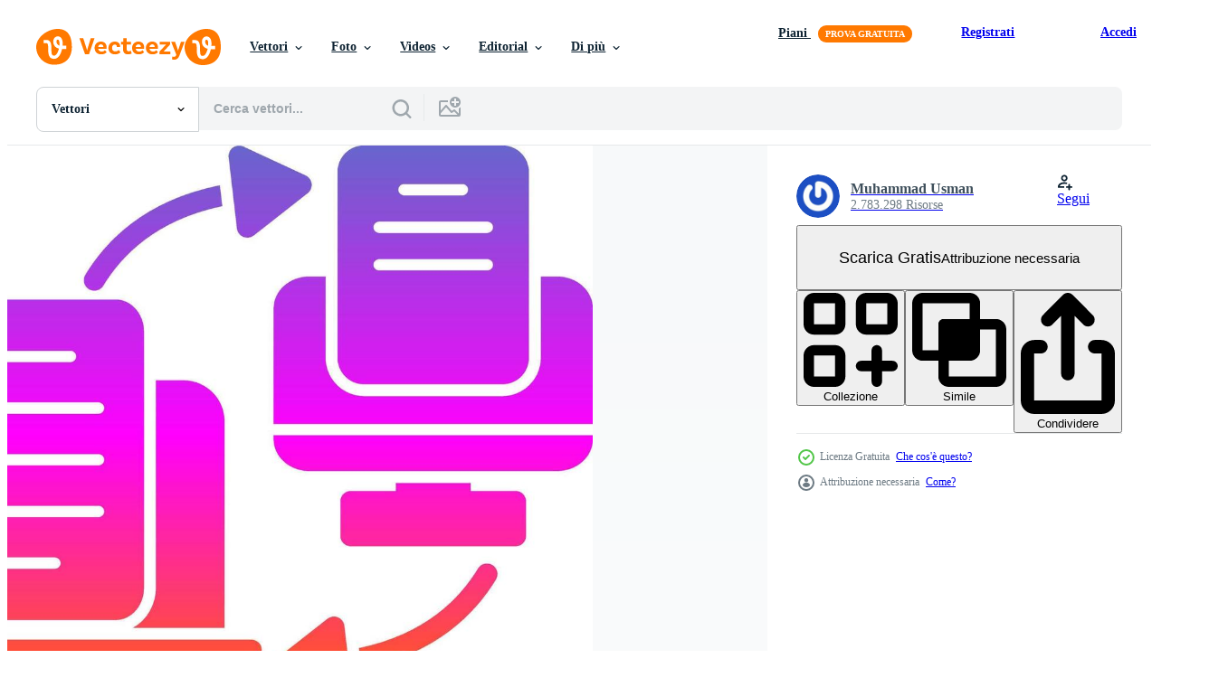

--- FILE ---
content_type: text/html; charset=utf-8
request_url: https://it.vecteezy.com/resources/16979809/show_related_tags_async_content
body_size: 1581
content:
<turbo-frame id="show-related-tags">
  <h2 class="ez-resource-related__header">Parole chiave correlate</h2>

    <div class="splide ez-carousel tags-carousel is-ready" style="--carousel_height: 48px; --additional_height: 0px;" data-controller="carousel search-tag" data-bullets="false" data-loop="false" data-arrows="true">
    <div class="splide__track ez-carousel__track" data-carousel-target="track">
      <ul class="splide__list ez-carousel__inner-wrap" data-carousel-target="innerWrap">
        <li class="search-tag splide__slide ez-carousel__slide" data-carousel-target="slide"><a class="search-tag__tag-link ez-btn ez-btn--light" title="carta" data-action="search-tag#sendClickEvent search-tag#performSearch" data-search-tag-verified="true" data-keyword-location="show" href="/vettori-gratis/carta">carta</a></li><li class="search-tag splide__slide ez-carousel__slide" data-carousel-target="slide"><a class="search-tag__tag-link ez-btn ez-btn--light" title="in linea" data-action="search-tag#sendClickEvent search-tag#performSearch" data-search-tag-verified="true" data-keyword-location="show" href="/vettori-gratis/in-linea">in linea</a></li><li class="search-tag splide__slide ez-carousel__slide" data-carousel-target="slide"><a class="search-tag__tag-link ez-btn ez-btn--light" title="pagare" data-action="search-tag#sendClickEvent search-tag#performSearch" data-search-tag-verified="true" data-keyword-location="show" href="/vettori-gratis/pagare">pagare</a></li><li class="search-tag splide__slide ez-carousel__slide" data-carousel-target="slide"><a class="search-tag__tag-link ez-btn ez-btn--light" title="pagamento" data-action="search-tag#sendClickEvent search-tag#performSearch" data-search-tag-verified="true" data-keyword-location="show" href="/vettori-gratis/pagamento">pagamento</a></li><li class="search-tag splide__slide ez-carousel__slide" data-carousel-target="slide"><a class="search-tag__tag-link ez-btn ez-btn--light" title="trasferimento" data-action="search-tag#sendClickEvent search-tag#performSearch" data-search-tag-verified="true" data-keyword-location="show" href="/vettori-gratis/trasferimento">trasferimento</a></li><li class="search-tag splide__slide ez-carousel__slide" data-carousel-target="slide"><a class="search-tag__tag-link ez-btn ez-btn--light" title="tecnologia" data-action="search-tag#sendClickEvent search-tag#performSearch" data-search-tag-verified="true" data-keyword-location="show" href="/vettori-gratis/tecnologia">tecnologia</a></li><li class="search-tag splide__slide ez-carousel__slide" data-carousel-target="slide"><a class="search-tag__tag-link ez-btn ez-btn--light" title="luogo" data-action="search-tag#sendClickEvent search-tag#performSearch" data-search-tag-verified="true" data-keyword-location="show" href="/vettori-gratis/luogo">luogo</a></li><li class="search-tag splide__slide ez-carousel__slide" data-carousel-target="slide"><a class="search-tag__tag-link ez-btn ez-btn--light" title="telefono" data-action="search-tag#sendClickEvent search-tag#performSearch" data-search-tag-verified="true" data-keyword-location="show" href="/vettori-gratis/telefono">telefono</a></li><li class="search-tag splide__slide ez-carousel__slide" data-carousel-target="slide"><a class="search-tag__tag-link ez-btn ez-btn--light" title="cashback" data-action="search-tag#sendClickEvent search-tag#performSearch" data-search-tag-verified="true" data-keyword-location="show" href="/vettori-gratis/cashback">cashback</a></li><li class="search-tag splide__slide ez-carousel__slide" data-carousel-target="slide"><a class="search-tag__tag-link ez-btn ez-btn--light" title="cellulare" data-action="search-tag#sendClickEvent search-tag#performSearch" data-search-tag-verified="true" data-keyword-location="show" href="/vettori-gratis/cellulare">cellulare</a></li><li class="search-tag splide__slide ez-carousel__slide" data-carousel-target="slide"><a class="search-tag__tag-link ez-btn ez-btn--light" title="moneta" data-action="search-tag#sendClickEvent search-tag#performSearch" data-search-tag-verified="true" data-keyword-location="show" href="/vettori-gratis/moneta">moneta</a></li><li class="search-tag splide__slide ez-carousel__slide" data-carousel-target="slide"><a class="search-tag__tag-link ez-btn ez-btn--light" title="guadagnare" data-action="search-tag#sendClickEvent search-tag#performSearch" data-search-tag-verified="true" data-keyword-location="show" href="/vettori-gratis/guadagnare">guadagnare</a></li><li class="search-tag splide__slide ez-carousel__slide" data-carousel-target="slide"><a class="search-tag__tag-link ez-btn ez-btn--light" title="smartphone" data-action="search-tag#sendClickEvent search-tag#performSearch" data-search-tag-verified="true" data-keyword-location="show" href="/vettori-gratis/smartphone">smartphone</a></li><li class="search-tag splide__slide ez-carousel__slide" data-carousel-target="slide"><a class="search-tag__tag-link ez-btn ez-btn--light" title="mobile" data-action="search-tag#sendClickEvent search-tag#performSearch" data-search-tag-verified="true" data-keyword-location="show" href="/vettori-gratis/mobile">mobile</a></li><li class="search-tag splide__slide ez-carousel__slide" data-carousel-target="slide"><a class="search-tag__tag-link ez-btn ez-btn--light" title="sito web" data-action="search-tag#sendClickEvent search-tag#performSearch" data-search-tag-verified="true" data-keyword-location="show" href="/vettori-gratis/sito-web">sito web</a></li><li class="search-tag splide__slide ez-carousel__slide" data-carousel-target="slide"><a class="search-tag__tag-link ez-btn ez-btn--light" title="nfc" data-action="search-tag#sendClickEvent search-tag#performSearch" data-search-tag-verified="true" data-keyword-location="show" href="/vettori-gratis/nfc">nfc</a></li><li class="search-tag splide__slide ez-carousel__slide" data-carousel-target="slide"><a class="search-tag__tag-link ez-btn ez-btn--light" title="app" data-action="search-tag#sendClickEvent search-tag#performSearch" data-search-tag-verified="true" data-keyword-location="show" href="/vettori-gratis/app">app</a></li><li class="search-tag splide__slide ez-carousel__slide" data-carousel-target="slide"><a class="search-tag__tag-link ez-btn ez-btn--light" title="ragnatela" data-action="search-tag#sendClickEvent search-tag#performSearch" data-search-tag-verified="true" data-keyword-location="show" href="/vettori-gratis/ragnatela">ragnatela</a></li><li class="search-tag splide__slide ez-carousel__slide" data-carousel-target="slide"><a class="search-tag__tag-link ez-btn ez-btn--light" title="portafoglio" data-action="search-tag#sendClickEvent search-tag#performSearch" data-search-tag-verified="true" data-keyword-location="show" href="/vettori-gratis/portafoglio">portafoglio</a></li><li class="search-tag splide__slide ez-carousel__slide" data-carousel-target="slide"><a class="search-tag__tag-link ez-btn ez-btn--light" title="piatto" data-action="search-tag#sendClickEvent search-tag#performSearch" data-search-tag-verified="true" data-keyword-location="show" href="/vettori-gratis/piatto">piatto</a></li><li class="search-tag splide__slide ez-carousel__slide" data-carousel-target="slide"><a class="search-tag__tag-link ez-btn ez-btn--light" title="viola" data-action="search-tag#sendClickEvent search-tag#performSearch" data-search-tag-verified="true" data-keyword-location="show" href="/vettori-gratis/viola">viola</a></li><li class="search-tag splide__slide ez-carousel__slide" data-carousel-target="slide"><a class="search-tag__tag-link ez-btn ez-btn--light" title="scudo" data-action="search-tag#sendClickEvent search-tag#performSearch" data-search-tag-verified="true" data-keyword-location="show" href="/vettori-gratis/scudo">scudo</a></li><li class="search-tag splide__slide ez-carousel__slide" data-carousel-target="slide"><a class="search-tag__tag-link ez-btn ez-btn--light" title="isometrico" data-action="search-tag#sendClickEvent search-tag#performSearch" data-search-tag-verified="true" data-keyword-location="show" href="/vettori-gratis/isometrico">isometrico</a></li><li class="search-tag splide__slide ez-carousel__slide" data-carousel-target="slide"><a class="search-tag__tag-link ez-btn ez-btn--light" title="concetto" data-action="search-tag#sendClickEvent search-tag#performSearch" data-search-tag-verified="true" data-keyword-location="show" href="/vettori-gratis/concetto">concetto</a></li><li class="search-tag splide__slide ez-carousel__slide" data-carousel-target="slide"><a class="search-tag__tag-link ez-btn ez-btn--light" title="successo" data-action="search-tag#sendClickEvent search-tag#performSearch" data-search-tag-verified="true" data-keyword-location="show" href="/vettori-gratis/successo">successo</a></li><li class="search-tag splide__slide ez-carousel__slide" data-carousel-target="slide"><a class="search-tag__tag-link ez-btn ez-btn--light" title="dollaro" data-action="search-tag#sendClickEvent search-tag#performSearch" data-search-tag-verified="true" data-keyword-location="show" href="/vettori-gratis/dollaro">dollaro</a></li><li class="search-tag splide__slide ez-carousel__slide" data-carousel-target="slide"><a class="search-tag__tag-link ez-btn ez-btn--light" title="pagina" data-action="search-tag#sendClickEvent search-tag#performSearch" data-search-tag-verified="true" data-keyword-location="show" href="/vettori-gratis/pagina">pagina</a></li><li class="search-tag splide__slide ez-carousel__slide" data-carousel-target="slide"><a class="search-tag__tag-link ez-btn ez-btn--light" title="bandiera" data-action="search-tag#sendClickEvent search-tag#performSearch" data-search-tag-verified="true" data-keyword-location="show" href="/vettori-gratis/bandiera">bandiera</a></li><li class="search-tag splide__slide ez-carousel__slide" data-carousel-target="slide"><a class="search-tag__tag-link ez-btn ez-btn--light" title="internet" data-action="search-tag#sendClickEvent search-tag#performSearch" data-search-tag-verified="true" data-keyword-location="show" href="/vettori-gratis/internet">internet</a></li><li class="search-tag splide__slide ez-carousel__slide" data-carousel-target="slide"><a class="search-tag__tag-link ez-btn ez-btn--light" title="digitale" data-action="search-tag#sendClickEvent search-tag#performSearch" data-search-tag-verified="true" data-keyword-location="show" href="/vettori-gratis/digitale">digitale</a></li>
</ul></div>
    

    <div class="splide__arrows splide__arrows--ltr ez-carousel__arrows"><button class="splide__arrow splide__arrow--prev ez-carousel__arrow ez-carousel__arrow--prev" disabled="disabled" data-carousel-target="arrowPrev" data-test-id="carousel-arrow-prev" data-direction="prev" aria_label="Precedente"><span class="ez-carousel__arrow-wrap"><svg xmlns="http://www.w3.org/2000/svg" viewBox="0 0 5 8" role="img" aria-labelledby="a5cg0cbbmd3pvmup9k1qyni7eeg10117" class="arrow-prev"><desc id="a5cg0cbbmd3pvmup9k1qyni7eeg10117">Precedente</desc><path fill-rule="evenodd" d="M4.707 7.707a1 1 0 0 0 0-1.414L2.414 4l2.293-2.293A1 1 0 0 0 3.293.293l-3 3a1 1 0 0 0 0 1.414l3 3a1 1 0 0 0 1.414 0Z" clip-rule="evenodd"></path></svg>
</span><span class="ez-carousel__gradient"></span></button><button class="splide__arrow splide__arrow--next ez-carousel__arrow ez-carousel__arrow--next" disabled="disabled" data-carousel-target="arrowNext" data-test-id="carousel-arrow-next" data-direction="next" aria_label="Successivo"><span class="ez-carousel__arrow-wrap"><svg xmlns="http://www.w3.org/2000/svg" viewBox="0 0 5 8" role="img" aria-labelledby="aimhu7df650tcpgw8rohpl7mlh6jefgd" class="arrow-next"><desc id="aimhu7df650tcpgw8rohpl7mlh6jefgd">Successivo</desc><path fill-rule="evenodd" d="M.293 7.707a1 1 0 0 1 0-1.414L2.586 4 .293 1.707A1 1 0 0 1 1.707.293l3 3a1 1 0 0 1 0 1.414l-3 3a1 1 0 0 1-1.414 0Z" clip-rule="evenodd"></path></svg>
</span><span class="ez-carousel__gradient"></span></button></div>
</div></turbo-frame>


--- FILE ---
content_type: text/html; charset=utf-8
request_url: https://it.vecteezy.com/resources/16979809/show_related_grids_async_content
body_size: 14047
content:
<turbo-frame id="show-related-resources">

  <div data-conversions-category="Vettori correlate" class="">
    <h2 class="ez-resource-related__header">
      Vettori correlate
    </h2>

    <ul class="ez-resource-grid ez-resource-grid--main-grid  is-hidden" id="false" data-controller="grid contributor-info" data-grid-track-truncation-value="false" data-max-rows="50" data-row-height="240" data-instant-grid="false" data-truncate-results="false" data-testid="related-resources" data-labels="editable free" style="--editable: &#39;Modificabile&#39;;--free: &#39;Gratis&#39;;">

  <li class="ez-resource-grid__item ez-resource-thumb ez-resource-thumb--pro" data-controller="grid-item-decorator" data-position="{{position}}" data-item-id="38484941" data-pro="true" data-grid-target="gridItem" data-w="500" data-h="200" data-grid-item-decorator-free-label-value="Gratis" data-action="mouseenter-&gt;grid-item-decorator#hoverThumb:once" data-grid-item-decorator-item-pro-param="Pro" data-grid-item-decorator-resource-id-param="38484941" data-grid-item-decorator-content-type-param="Content-vector" data-grid-item-decorator-image-src-param="https://static.vecteezy.com/system/resources/previews/038/484/941/non_2x/woman-pays-successfully-and-safely-online-payment-people-paying-taxes-and-debts-on-the-cell-phone-apps-using-card-set-flat-modern-illustration-vector.jpg" data-grid-item-decorator-pinterest-url-param="https://it.vecteezy.com/arte-vettoriale/[base64]" data-grid-item-decorator-seo-page-description-param="donna paga con successo e in sicurezza. in linea pagamento. persone pagare le tasse e debiti su il cellula Telefono applicazioni utilizzando carta. impostato piatto vettore moderno illustrazione" data-grid-item-decorator-user-id-param="5661568" data-grid-item-decorator-user-display-name-param="muhamad chabib alwi" data-grid-item-decorator-avatar-src-param="https://static.vecteezy.com/system/user/avatar/5661568/medium_10931.jpg" data-grid-item-decorator-uploads-path-param="/membri/alwie99d/uploads">

  <script type="application/ld+json" id="media_schema">
  {"@context":"https://schema.org","@type":"ImageObject","name":"donna paga con successo e in sicurezza. in linea pagamento. persone pagare le tasse e debiti su il cellula Telefono applicazioni utilizzando carta. impostato piatto vettore moderno illustrazione","uploadDate":"2024-02-11T20:46:53-06:00","thumbnailUrl":"https://static.vecteezy.com/ti/vettori-gratis/t1/[base64].jpg","contentUrl":"https://static.vecteezy.com/ti/vettori-gratis/p1/[base64].jpg","sourceOrganization":"Vecteezy","license":"https://support.vecteezy.com/en_us/new-vecteezy-licensing-ByHivesvt","acquireLicensePage":"https://it.vecteezy.com/arte-vettoriale/[base64]","creator":{"@type":"Person","name":"muhamad chabib alwi"},"copyrightNotice":"muhamad chabib alwi","creditText":"Vecteezy"}
</script>


<a href="/arte-vettoriale/[base64]" class="ez-resource-thumb__link" title="donna paga con successo e in sicurezza. in linea pagamento. persone pagare le tasse e debiti su il cellula Telefono applicazioni utilizzando carta. impostato piatto vettore moderno illustrazione" style="--height: 200; --width: 500; " data-action="click-&gt;grid#trackResourceClick mouseenter-&gt;grid#trackResourceHover" data-content-type="vector" data-controller="ez-hover-intent" data-previews-srcs="[&quot;https://static.vecteezy.com/ti/vettori-gratis/p1/[base64].jpg&quot;,&quot;https://static.vecteezy.com/ti/vettori-gratis/p2/[base64].jpg&quot;]" data-pro="true" data-resource-id="38484941" data-grid-item-decorator-target="link">
    <img src="https://static.vecteezy.com/ti/vettori-gratis/t2/[base64].jpg" srcset="https://static.vecteezy.com/ti/vettori-gratis/t1/[base64].jpg 2x, https://static.vecteezy.com/ti/vettori-gratis/t2/[base64].jpg 1x" class="ez-resource-thumb__img" loading="lazy" decoding="async" width="500" height="200" alt="donna paga con successo e in sicurezza. in linea pagamento. persone pagare le tasse e debiti su il cellula Telefono applicazioni utilizzando carta. impostato piatto vettore moderno illustrazione">

</a>

  <div class="ez-resource-thumb__label-wrap"></div>
  

  <div class="ez-resource-thumb__hover-state"></div>
</li><li class="ez-resource-grid__item ez-resource-thumb ez-resource-thumb--pro" data-controller="grid-item-decorator" data-position="{{position}}" data-item-id="36267996" data-pro="true" data-grid-target="gridItem" data-w="521" data-h="200" data-grid-item-decorator-free-label-value="Gratis" data-action="mouseenter-&gt;grid-item-decorator#hoverThumb:once" data-grid-item-decorator-item-pro-param="Pro" data-grid-item-decorator-resource-id-param="36267996" data-grid-item-decorator-content-type-param="Content-vector" data-grid-item-decorator-image-src-param="https://static.vecteezy.com/system/resources/previews/036/267/996/non_2x/financial-illustration-set-characters-paying-online-and-receiving-bonus-money-or-reward-back-on-credit-card-cashback-financial-savings-and-money-exchange-concept-illustration-vector.jpg" data-grid-item-decorator-pinterest-url-param="https://it.vecteezy.com/arte-vettoriale/[base64]" data-grid-item-decorator-seo-page-description-param="finanziario illustrazione impostare. personaggi pagare in linea e ricevente indennità i soldi o ricompensa indietro su credito carta. rimborso, finanziario risparmi e i soldi scambio concetto. vettore illustrazione." data-grid-item-decorator-user-id-param="14064605" data-grid-item-decorator-user-display-name-param="Marina Prokic" data-grid-item-decorator-uploads-path-param="/membri/makyzz/uploads">

  <script type="application/ld+json" id="media_schema">
  {"@context":"https://schema.org","@type":"ImageObject","name":"finanziario illustrazione impostare. personaggi pagare in linea e ricevente indennità i soldi o ricompensa indietro su credito carta. rimborso, finanziario risparmi e i soldi scambio concetto. vettore illustrazione.","uploadDate":"2024-01-07T20:48:48-06:00","thumbnailUrl":"https://static.vecteezy.com/ti/vettori-gratis/t1/[base64].jpg","contentUrl":"https://static.vecteezy.com/ti/vettori-gratis/p1/[base64].jpg","sourceOrganization":"Vecteezy","license":"https://support.vecteezy.com/en_us/new-vecteezy-licensing-ByHivesvt","acquireLicensePage":"https://it.vecteezy.com/arte-vettoriale/[base64]","creator":{"@type":"Person","name":"Marina Prokic"},"copyrightNotice":"Marina Prokic","creditText":"Vecteezy"}
</script>


<a href="/arte-vettoriale/[base64]" class="ez-resource-thumb__link" title="finanziario illustrazione impostare. personaggi pagare in linea e ricevente indennità i soldi o ricompensa indietro su credito carta. rimborso, finanziario risparmi e i soldi scambio concetto. vettore illustrazione." style="--height: 200; --width: 521; " data-action="click-&gt;grid#trackResourceClick mouseenter-&gt;grid#trackResourceHover" data-content-type="vector" data-controller="ez-hover-intent" data-previews-srcs="[&quot;https://static.vecteezy.com/ti/vettori-gratis/p1/[base64].jpg&quot;,&quot;https://static.vecteezy.com/ti/vettori-gratis/p2/[base64].jpg&quot;]" data-pro="true" data-resource-id="36267996" data-grid-item-decorator-target="link">
    <img src="https://static.vecteezy.com/ti/vettori-gratis/t2/[base64].jpg" srcset="https://static.vecteezy.com/ti/vettori-gratis/t1/[base64].jpg 2x, https://static.vecteezy.com/ti/vettori-gratis/t2/[base64].jpg 1x" class="ez-resource-thumb__img" loading="lazy" decoding="async" width="521" height="200" alt="finanziario illustrazione impostare. personaggi pagare in linea e ricevente indennità i soldi o ricompensa indietro su credito carta. rimborso, finanziario risparmi e i soldi scambio concetto. vettore illustrazione.">

</a>

  <div class="ez-resource-thumb__label-wrap"></div>
  

  <div class="ez-resource-thumb__hover-state"></div>
</li><li class="ez-resource-grid__item ez-resource-thumb ez-resource-thumb--pro" data-controller="grid-item-decorator" data-position="{{position}}" data-item-id="36593909" data-pro="true" data-grid-target="gridItem" data-w="521" data-h="200" data-grid-item-decorator-free-label-value="Gratis" data-action="mouseenter-&gt;grid-item-decorator#hoverThumb:once" data-grid-item-decorator-item-pro-param="Pro" data-grid-item-decorator-resource-id-param="36593909" data-grid-item-decorator-content-type-param="Content-vector" data-grid-item-decorator-image-src-param="https://static.vecteezy.com/system/resources/previews/036/593/909/non_2x/financial-illustration-set-characters-paying-online-and-receiving-bonus-money-or-reward-back-on-credit-card-cashback-financial-savings-and-money-exchange-concept-illustration-vector.jpg" data-grid-item-decorator-pinterest-url-param="https://it.vecteezy.com/arte-vettoriale/[base64]" data-grid-item-decorator-seo-page-description-param="finanziario illustrazione impostare. personaggi pagare in linea e ricevente indennità i soldi o ricompensa indietro su credito carta. rimborso, finanziario risparmi e i soldi scambio concetto. vettore illustrazione." data-grid-item-decorator-user-id-param="14064605" data-grid-item-decorator-user-display-name-param="Marina Prokic" data-grid-item-decorator-uploads-path-param="/membri/makyzz/uploads">

  <script type="application/ld+json" id="media_schema">
  {"@context":"https://schema.org","@type":"ImageObject","name":"finanziario illustrazione impostare. personaggi pagare in linea e ricevente indennità i soldi o ricompensa indietro su credito carta. rimborso, finanziario risparmi e i soldi scambio concetto. vettore illustrazione.","uploadDate":"2024-01-17T22:26:58-06:00","thumbnailUrl":"https://static.vecteezy.com/ti/vettori-gratis/t1/[base64].jpg","contentUrl":"https://static.vecteezy.com/ti/vettori-gratis/p1/[base64].jpg","sourceOrganization":"Vecteezy","license":"https://support.vecteezy.com/en_us/new-vecteezy-licensing-ByHivesvt","acquireLicensePage":"https://it.vecteezy.com/arte-vettoriale/[base64]","creator":{"@type":"Person","name":"Marina Prokic"},"copyrightNotice":"Marina Prokic","creditText":"Vecteezy"}
</script>


<a href="/arte-vettoriale/[base64]" class="ez-resource-thumb__link" title="finanziario illustrazione impostare. personaggi pagare in linea e ricevente indennità i soldi o ricompensa indietro su credito carta. rimborso, finanziario risparmi e i soldi scambio concetto. vettore illustrazione." style="--height: 200; --width: 521; " data-action="click-&gt;grid#trackResourceClick mouseenter-&gt;grid#trackResourceHover" data-content-type="vector" data-controller="ez-hover-intent" data-previews-srcs="[&quot;https://static.vecteezy.com/ti/vettori-gratis/p1/[base64].jpg&quot;,&quot;https://static.vecteezy.com/ti/vettori-gratis/p2/[base64].jpg&quot;]" data-pro="true" data-resource-id="36593909" data-grid-item-decorator-target="link">
    <img src="https://static.vecteezy.com/ti/vettori-gratis/t2/[base64].jpg" srcset="https://static.vecteezy.com/ti/vettori-gratis/t1/[base64].jpg 2x, https://static.vecteezy.com/ti/vettori-gratis/t2/[base64].jpg 1x" class="ez-resource-thumb__img" loading="lazy" decoding="async" width="521" height="200" alt="finanziario illustrazione impostare. personaggi pagare in linea e ricevente indennità i soldi o ricompensa indietro su credito carta. rimborso, finanziario risparmi e i soldi scambio concetto. vettore illustrazione.">

</a>

  <div class="ez-resource-thumb__label-wrap"></div>
  

  <div class="ez-resource-thumb__hover-state"></div>
</li><li class="ez-resource-grid__item ez-resource-thumb ez-resource-thumb--pro" data-controller="grid-item-decorator" data-position="{{position}}" data-item-id="38459134" data-pro="true" data-grid-target="gridItem" data-w="300" data-h="200" data-grid-item-decorator-free-label-value="Gratis" data-action="mouseenter-&gt;grid-item-decorator#hoverThumb:once" data-grid-item-decorator-item-pro-param="Pro" data-grid-item-decorator-resource-id-param="38459134" data-grid-item-decorator-content-type-param="Content-vector" data-grid-item-decorator-image-src-param="https://static.vecteezy.com/system/resources/previews/038/459/134/non_2x/international-money-transfer-illustration-vector.jpg" data-grid-item-decorator-pinterest-url-param="https://it.vecteezy.com/arte-vettoriale/38459134-internazionale-i-soldi-trasferimento-illustrazione" data-grid-item-decorator-seo-page-description-param="internazionale i soldi trasferimento illustrazione" data-grid-item-decorator-user-id-param="2176101" data-grid-item-decorator-user-display-name-param="h12" data-grid-item-decorator-avatar-src-param="https://static.vecteezy.com/system/user/avatar/2176101/medium_new_logo-04.jpg" data-grid-item-decorator-uploads-path-param="/membri/h12/uploads">

  <script type="application/ld+json" id="media_schema">
  {"@context":"https://schema.org","@type":"ImageObject","name":"internazionale i soldi trasferimento illustrazione","uploadDate":"2024-02-09T17:40:18-06:00","thumbnailUrl":"https://static.vecteezy.com/ti/vettori-gratis/t1/38459134-internazionale-i-soldi-trasferimento-illustrazione-vettoriale.jpg","contentUrl":"https://static.vecteezy.com/ti/vettori-gratis/p1/38459134-internazionale-i-soldi-trasferimento-illustrazione-vettoriale.jpg","sourceOrganization":"Vecteezy","license":"https://support.vecteezy.com/en_us/new-vecteezy-licensing-ByHivesvt","acquireLicensePage":"https://it.vecteezy.com/arte-vettoriale/38459134-internazionale-i-soldi-trasferimento-illustrazione","creator":{"@type":"Person","name":"h12"},"copyrightNotice":"h12","creditText":"Vecteezy"}
</script>


<a href="/arte-vettoriale/38459134-internazionale-i-soldi-trasferimento-illustrazione" class="ez-resource-thumb__link" title="internazionale i soldi trasferimento illustrazione" style="--height: 200; --width: 300; " data-action="click-&gt;grid#trackResourceClick mouseenter-&gt;grid#trackResourceHover" data-content-type="vector" data-controller="ez-hover-intent" data-previews-srcs="[&quot;https://static.vecteezy.com/ti/vettori-gratis/p1/38459134-internazionale-i-soldi-trasferimento-illustrazione-vettoriale.jpg&quot;,&quot;https://static.vecteezy.com/ti/vettori-gratis/p2/38459134-internazionale-i-soldi-trasferimento-illustrazione-vettoriale.jpg&quot;]" data-pro="true" data-resource-id="38459134" data-grid-item-decorator-target="link">
    <img src="https://static.vecteezy.com/ti/vettori-gratis/t2/38459134-internazionale-i-soldi-trasferimento-illustrazione-vettoriale.jpg" srcset="https://static.vecteezy.com/ti/vettori-gratis/t1/38459134-internazionale-i-soldi-trasferimento-illustrazione-vettoriale.jpg 2x, https://static.vecteezy.com/ti/vettori-gratis/t2/38459134-internazionale-i-soldi-trasferimento-illustrazione-vettoriale.jpg 1x" class="ez-resource-thumb__img" loading="lazy" decoding="async" width="300" height="200" alt="internazionale i soldi trasferimento illustrazione vettore">

</a>

  <div class="ez-resource-thumb__label-wrap"></div>
  

  <div class="ez-resource-thumb__hover-state"></div>
</li><li class="ez-resource-grid__item ez-resource-thumb ez-resource-thumb--pro" data-controller="grid-item-decorator" data-position="{{position}}" data-item-id="41280152" data-pro="true" data-grid-target="gridItem" data-w="500" data-h="200" data-grid-item-decorator-free-label-value="Gratis" data-action="mouseenter-&gt;grid-item-decorator#hoverThumb:once" data-grid-item-decorator-item-pro-param="Pro" data-grid-item-decorator-resource-id-param="41280152" data-grid-item-decorator-content-type-param="Content-vector" data-grid-item-decorator-image-src-param="https://static.vecteezy.com/system/resources/previews/041/280/152/non_2x/financial-transactions-money-transfer-successful-transaction-set-flat-modern-illustration-vector.jpg" data-grid-item-decorator-pinterest-url-param="https://it.vecteezy.com/arte-vettoriale/41280152-finanziario-transazioni-i-soldi-trasferimento-riuscito-transazione-impostato-piatto-vettore-moderno-illustrazione" data-grid-item-decorator-seo-page-description-param="finanziario transazioni. i soldi trasferimento. riuscito transazione. impostato piatto vettore moderno illustrazione" data-grid-item-decorator-user-id-param="5661568" data-grid-item-decorator-user-display-name-param="muhamad chabib alwi" data-grid-item-decorator-avatar-src-param="https://static.vecteezy.com/system/user/avatar/5661568/medium_10931.jpg" data-grid-item-decorator-uploads-path-param="/membri/alwie99d/uploads">

  <script type="application/ld+json" id="media_schema">
  {"@context":"https://schema.org","@type":"ImageObject","name":"finanziario transazioni. i soldi trasferimento. riuscito transazione. impostato piatto vettore moderno illustrazione","uploadDate":"2024-03-19T23:46:21-05:00","thumbnailUrl":"https://static.vecteezy.com/ti/vettori-gratis/t1/41280152-finanziario-transazioni-i-soldi-trasferimento-riuscito-transazione-impostato-piatto-vettore-moderno-illustrazione-vettoriale.jpg","contentUrl":"https://static.vecteezy.com/ti/vettori-gratis/p1/41280152-finanziario-transazioni-i-soldi-trasferimento-riuscito-transazione-impostato-piatto-vettore-moderno-illustrazione-vettoriale.jpg","sourceOrganization":"Vecteezy","license":"https://support.vecteezy.com/en_us/new-vecteezy-licensing-ByHivesvt","acquireLicensePage":"https://it.vecteezy.com/arte-vettoriale/41280152-finanziario-transazioni-i-soldi-trasferimento-riuscito-transazione-impostato-piatto-vettore-moderno-illustrazione","creator":{"@type":"Person","name":"muhamad chabib alwi"},"copyrightNotice":"muhamad chabib alwi","creditText":"Vecteezy"}
</script>


<a href="/arte-vettoriale/41280152-finanziario-transazioni-i-soldi-trasferimento-riuscito-transazione-impostato-piatto-vettore-moderno-illustrazione" class="ez-resource-thumb__link" title="finanziario transazioni. i soldi trasferimento. riuscito transazione. impostato piatto vettore moderno illustrazione" style="--height: 200; --width: 500; " data-action="click-&gt;grid#trackResourceClick mouseenter-&gt;grid#trackResourceHover" data-content-type="vector" data-controller="ez-hover-intent" data-previews-srcs="[&quot;https://static.vecteezy.com/ti/vettori-gratis/p1/41280152-finanziario-transazioni-i-soldi-trasferimento-riuscito-transazione-impostato-piatto-vettore-moderno-illustrazione-vettoriale.jpg&quot;,&quot;https://static.vecteezy.com/ti/vettori-gratis/p2/41280152-finanziario-transazioni-i-soldi-trasferimento-riuscito-transazione-impostato-piatto-vettore-moderno-illustrazione-vettoriale.jpg&quot;]" data-pro="true" data-resource-id="41280152" data-grid-item-decorator-target="link">
    <img src="https://static.vecteezy.com/ti/vettori-gratis/t2/41280152-finanziario-transazioni-i-soldi-trasferimento-riuscito-transazione-impostato-piatto-vettore-moderno-illustrazione-vettoriale.jpg" srcset="https://static.vecteezy.com/ti/vettori-gratis/t1/41280152-finanziario-transazioni-i-soldi-trasferimento-riuscito-transazione-impostato-piatto-vettore-moderno-illustrazione-vettoriale.jpg 2x, https://static.vecteezy.com/ti/vettori-gratis/t2/41280152-finanziario-transazioni-i-soldi-trasferimento-riuscito-transazione-impostato-piatto-vettore-moderno-illustrazione-vettoriale.jpg 1x" class="ez-resource-thumb__img" loading="lazy" decoding="async" width="500" height="200" alt="finanziario transazioni. i soldi trasferimento. riuscito transazione. impostato piatto vettore moderno illustrazione">

</a>

  <div class="ez-resource-thumb__label-wrap"></div>
  

  <div class="ez-resource-thumb__hover-state"></div>
</li><li class="ez-resource-grid__item ez-resource-thumb ez-resource-thumb--pro" data-controller="grid-item-decorator" data-position="{{position}}" data-item-id="40186169" data-pro="true" data-grid-target="gridItem" data-w="240" data-h="200" data-grid-item-decorator-free-label-value="Gratis" data-action="mouseenter-&gt;grid-item-decorator#hoverThumb:once" data-grid-item-decorator-item-pro-param="Pro" data-grid-item-decorator-resource-id-param="40186169" data-grid-item-decorator-content-type-param="Content-vector" data-grid-item-decorator-image-src-param="https://static.vecteezy.com/system/resources/previews/040/186/169/non_2x/financial-transactions-money-transfer-banking-large-wallets-with-coins-flat-modern-illustration-vector.jpg" data-grid-item-decorator-pinterest-url-param="https://it.vecteezy.com/arte-vettoriale/40186169-finanziario-transazioni-i-soldi-trasferimento-bancario-grande-portafogli-con-monete-piatto-vettore-moderno-illustrazione" data-grid-item-decorator-seo-page-description-param="finanziario transazioni, i soldi trasferimento, bancario, grande portafogli con monete. piatto vettore moderno illustrazione" data-grid-item-decorator-user-id-param="5661568" data-grid-item-decorator-user-display-name-param="muhamad chabib alwi" data-grid-item-decorator-avatar-src-param="https://static.vecteezy.com/system/user/avatar/5661568/medium_10931.jpg" data-grid-item-decorator-uploads-path-param="/membri/alwie99d/uploads">

  <script type="application/ld+json" id="media_schema">
  {"@context":"https://schema.org","@type":"ImageObject","name":"finanziario transazioni, i soldi trasferimento, bancario, grande portafogli con monete. piatto vettore moderno illustrazione","uploadDate":"2024-03-03T19:33:29-06:00","thumbnailUrl":"https://static.vecteezy.com/ti/vettori-gratis/t1/40186169-finanziario-transazioni-i-soldi-trasferimento-bancario-grande-portafogli-con-monete-piatto-vettore-moderno-illustrazione-vettoriale.jpg","contentUrl":"https://static.vecteezy.com/ti/vettori-gratis/p1/40186169-finanziario-transazioni-i-soldi-trasferimento-bancario-grande-portafogli-con-monete-piatto-vettore-moderno-illustrazione-vettoriale.jpg","sourceOrganization":"Vecteezy","license":"https://support.vecteezy.com/en_us/new-vecteezy-licensing-ByHivesvt","acquireLicensePage":"https://it.vecteezy.com/arte-vettoriale/40186169-finanziario-transazioni-i-soldi-trasferimento-bancario-grande-portafogli-con-monete-piatto-vettore-moderno-illustrazione","creator":{"@type":"Person","name":"muhamad chabib alwi"},"copyrightNotice":"muhamad chabib alwi","creditText":"Vecteezy"}
</script>


<a href="/arte-vettoriale/40186169-finanziario-transazioni-i-soldi-trasferimento-bancario-grande-portafogli-con-monete-piatto-vettore-moderno-illustrazione" class="ez-resource-thumb__link" title="finanziario transazioni, i soldi trasferimento, bancario, grande portafogli con monete. piatto vettore moderno illustrazione" style="--height: 200; --width: 240; " data-action="click-&gt;grid#trackResourceClick mouseenter-&gt;grid#trackResourceHover" data-content-type="vector" data-controller="ez-hover-intent" data-previews-srcs="[&quot;https://static.vecteezy.com/ti/vettori-gratis/p1/40186169-finanziario-transazioni-i-soldi-trasferimento-bancario-grande-portafogli-con-monete-piatto-vettore-moderno-illustrazione-vettoriale.jpg&quot;,&quot;https://static.vecteezy.com/ti/vettori-gratis/p2/40186169-finanziario-transazioni-i-soldi-trasferimento-bancario-grande-portafogli-con-monete-piatto-vettore-moderno-illustrazione-vettoriale.jpg&quot;]" data-pro="true" data-resource-id="40186169" data-grid-item-decorator-target="link">
    <img src="https://static.vecteezy.com/ti/vettori-gratis/t2/40186169-finanziario-transazioni-i-soldi-trasferimento-bancario-grande-portafogli-con-monete-piatto-vettore-moderno-illustrazione-vettoriale.jpg" srcset="https://static.vecteezy.com/ti/vettori-gratis/t1/40186169-finanziario-transazioni-i-soldi-trasferimento-bancario-grande-portafogli-con-monete-piatto-vettore-moderno-illustrazione-vettoriale.jpg 2x, https://static.vecteezy.com/ti/vettori-gratis/t2/40186169-finanziario-transazioni-i-soldi-trasferimento-bancario-grande-portafogli-con-monete-piatto-vettore-moderno-illustrazione-vettoriale.jpg 1x" class="ez-resource-thumb__img" loading="lazy" decoding="async" width="240" height="200" alt="finanziario transazioni, i soldi trasferimento, bancario, grande portafogli con monete. piatto vettore moderno illustrazione">

</a>

  <div class="ez-resource-thumb__label-wrap"></div>
  

  <div class="ez-resource-thumb__hover-state"></div>
</li><li class="ez-resource-grid__item ez-resource-thumb ez-resource-thumb--pro" data-controller="grid-item-decorator" data-position="{{position}}" data-item-id="38486679" data-pro="true" data-grid-target="gridItem" data-w="240" data-h="200" data-grid-item-decorator-free-label-value="Gratis" data-action="mouseenter-&gt;grid-item-decorator#hoverThumb:once" data-grid-item-decorator-item-pro-param="Pro" data-grid-item-decorator-resource-id-param="38486679" data-grid-item-decorator-content-type-param="Content-vector" data-grid-item-decorator-image-src-param="https://static.vecteezy.com/system/resources/previews/038/486/679/non_2x/woman-pays-successfully-and-safely-online-mobile-payment-and-banking-service-flat-modern-illustration-vector.jpg" data-grid-item-decorator-pinterest-url-param="https://it.vecteezy.com/arte-vettoriale/38486679-donna-paga-con-successo-e-in-sicurezza-in-linea-mobile-pagamento-e-bancario-servizio-piatto-vettore-moderno-illustrazione" data-grid-item-decorator-seo-page-description-param="donna paga con successo e in sicurezza. in linea mobile pagamento e bancario servizio. piatto vettore moderno illustrazione" data-grid-item-decorator-user-id-param="5661568" data-grid-item-decorator-user-display-name-param="muhamad chabib alwi" data-grid-item-decorator-avatar-src-param="https://static.vecteezy.com/system/user/avatar/5661568/medium_10931.jpg" data-grid-item-decorator-uploads-path-param="/membri/alwie99d/uploads">

  <script type="application/ld+json" id="media_schema">
  {"@context":"https://schema.org","@type":"ImageObject","name":"donna paga con successo e in sicurezza. in linea mobile pagamento e bancario servizio. piatto vettore moderno illustrazione","uploadDate":"2024-02-11T20:54:32-06:00","thumbnailUrl":"https://static.vecteezy.com/ti/vettori-gratis/t1/38486679-donna-paga-con-successo-e-in-sicurezza-in-linea-mobile-pagamento-e-bancario-servizio-piatto-vettore-moderno-illustrazione-vettoriale.jpg","contentUrl":"https://static.vecteezy.com/ti/vettori-gratis/p1/38486679-donna-paga-con-successo-e-in-sicurezza-in-linea-mobile-pagamento-e-bancario-servizio-piatto-vettore-moderno-illustrazione-vettoriale.jpg","sourceOrganization":"Vecteezy","license":"https://support.vecteezy.com/en_us/new-vecteezy-licensing-ByHivesvt","acquireLicensePage":"https://it.vecteezy.com/arte-vettoriale/38486679-donna-paga-con-successo-e-in-sicurezza-in-linea-mobile-pagamento-e-bancario-servizio-piatto-vettore-moderno-illustrazione","creator":{"@type":"Person","name":"muhamad chabib alwi"},"copyrightNotice":"muhamad chabib alwi","creditText":"Vecteezy"}
</script>


<a href="/arte-vettoriale/38486679-donna-paga-con-successo-e-in-sicurezza-in-linea-mobile-pagamento-e-bancario-servizio-piatto-vettore-moderno-illustrazione" class="ez-resource-thumb__link" title="donna paga con successo e in sicurezza. in linea mobile pagamento e bancario servizio. piatto vettore moderno illustrazione" style="--height: 200; --width: 240; " data-action="click-&gt;grid#trackResourceClick mouseenter-&gt;grid#trackResourceHover" data-content-type="vector" data-controller="ez-hover-intent" data-previews-srcs="[&quot;https://static.vecteezy.com/ti/vettori-gratis/p1/38486679-donna-paga-con-successo-e-in-sicurezza-in-linea-mobile-pagamento-e-bancario-servizio-piatto-vettore-moderno-illustrazione-vettoriale.jpg&quot;,&quot;https://static.vecteezy.com/ti/vettori-gratis/p2/38486679-donna-paga-con-successo-e-in-sicurezza-in-linea-mobile-pagamento-e-bancario-servizio-piatto-vettore-moderno-illustrazione-vettoriale.jpg&quot;]" data-pro="true" data-resource-id="38486679" data-grid-item-decorator-target="link">
    <img src="https://static.vecteezy.com/ti/vettori-gratis/t2/38486679-donna-paga-con-successo-e-in-sicurezza-in-linea-mobile-pagamento-e-bancario-servizio-piatto-vettore-moderno-illustrazione-vettoriale.jpg" srcset="https://static.vecteezy.com/ti/vettori-gratis/t1/38486679-donna-paga-con-successo-e-in-sicurezza-in-linea-mobile-pagamento-e-bancario-servizio-piatto-vettore-moderno-illustrazione-vettoriale.jpg 2x, https://static.vecteezy.com/ti/vettori-gratis/t2/38486679-donna-paga-con-successo-e-in-sicurezza-in-linea-mobile-pagamento-e-bancario-servizio-piatto-vettore-moderno-illustrazione-vettoriale.jpg 1x" class="ez-resource-thumb__img" loading="lazy" decoding="async" width="240" height="200" alt="donna paga con successo e in sicurezza. in linea mobile pagamento e bancario servizio. piatto vettore moderno illustrazione">

</a>

  <div class="ez-resource-thumb__label-wrap"></div>
  

  <div class="ez-resource-thumb__hover-state"></div>
</li><li class="ez-resource-grid__item ez-resource-thumb ez-resource-thumb--pro" data-controller="grid-item-decorator" data-position="{{position}}" data-item-id="37792347" data-pro="true" data-grid-target="gridItem" data-w="200" data-h="200" data-grid-item-decorator-free-label-value="Gratis" data-action="mouseenter-&gt;grid-item-decorator#hoverThumb:once" data-grid-item-decorator-item-pro-param="Pro" data-grid-item-decorator-resource-id-param="37792347" data-grid-item-decorator-content-type-param="Content-vector" data-grid-item-decorator-image-src-param="https://static.vecteezy.com/system/resources/previews/037/792/347/non_2x/online-payment-flat-circle-icon-vector.jpg" data-grid-item-decorator-pinterest-url-param="https://it.vecteezy.com/arte-vettoriale/37792347-in-linea-pagamento-piatto-cerchio-icona" data-grid-item-decorator-seo-page-description-param="in linea pagamento piatto cerchio icona" data-grid-item-decorator-user-id-param="1516401" data-grid-item-decorator-user-display-name-param="Muhammad Usman" data-grid-item-decorator-avatar-src-param="https://gravatar.com/avatar/43f8c06dac0d75b5d158fcc56b377eb3.png?s=112" data-grid-item-decorator-uploads-path-param="/membri/usmanabce/uploads">

  <script type="application/ld+json" id="media_schema">
  {"@context":"https://schema.org","@type":"ImageObject","name":"in linea pagamento piatto cerchio icona","uploadDate":"2024-01-31T18:23:09-06:00","thumbnailUrl":"https://static.vecteezy.com/ti/vettori-gratis/t1/37792347-in-linea-pagamento-piatto-cerchio-icona-vettoriale.jpg","contentUrl":"https://static.vecteezy.com/ti/vettori-gratis/p1/37792347-in-linea-pagamento-piatto-cerchio-icona-vettoriale.jpg","sourceOrganization":"Vecteezy","license":"https://support.vecteezy.com/en_us/new-vecteezy-licensing-ByHivesvt","acquireLicensePage":"https://it.vecteezy.com/arte-vettoriale/37792347-in-linea-pagamento-piatto-cerchio-icona","creator":{"@type":"Person","name":"Muhammad Usman"},"copyrightNotice":"Muhammad Usman","creditText":"Vecteezy"}
</script>


<a href="/arte-vettoriale/37792347-in-linea-pagamento-piatto-cerchio-icona" class="ez-resource-thumb__link" title="in linea pagamento piatto cerchio icona" style="--height: 200; --width: 200; " data-action="click-&gt;grid#trackResourceClick mouseenter-&gt;grid#trackResourceHover" data-content-type="vector" data-controller="ez-hover-intent" data-previews-srcs="[&quot;https://static.vecteezy.com/ti/vettori-gratis/p1/37792347-in-linea-pagamento-piatto-cerchio-icona-vettoriale.jpg&quot;,&quot;https://static.vecteezy.com/ti/vettori-gratis/p2/37792347-in-linea-pagamento-piatto-cerchio-icona-vettoriale.jpg&quot;]" data-pro="true" data-resource-id="37792347" data-grid-item-decorator-target="link">
    <img src="https://static.vecteezy.com/ti/vettori-gratis/t2/37792347-in-linea-pagamento-piatto-cerchio-icona-vettoriale.jpg" srcset="https://static.vecteezy.com/ti/vettori-gratis/t1/37792347-in-linea-pagamento-piatto-cerchio-icona-vettoriale.jpg 2x, https://static.vecteezy.com/ti/vettori-gratis/t2/37792347-in-linea-pagamento-piatto-cerchio-icona-vettoriale.jpg 1x" class="ez-resource-thumb__img" loading="lazy" decoding="async" width="200" height="200" alt="in linea pagamento piatto cerchio icona vettore">

</a>

  <div class="ez-resource-thumb__label-wrap"></div>
  

  <div class="ez-resource-thumb__hover-state"></div>
</li><li class="ez-resource-grid__item ez-resource-thumb ez-resource-thumb--pro" data-controller="grid-item-decorator" data-position="{{position}}" data-item-id="41915628" data-pro="true" data-grid-target="gridItem" data-w="200" data-h="200" data-grid-item-decorator-free-label-value="Gratis" data-action="mouseenter-&gt;grid-item-decorator#hoverThumb:once" data-grid-item-decorator-item-pro-param="Pro" data-grid-item-decorator-resource-id-param="41915628" data-grid-item-decorator-content-type-param="Content-vector" data-grid-item-decorator-image-src-param="https://static.vecteezy.com/system/resources/previews/041/915/628/non_2x/pay-online-payment-for-goods-and-services-via-the-smartphone-app-payment-in-any-currency-banking-service-illustration-a-hand-with-a-smartphone-on-a-white-background-vector.jpg" data-grid-item-decorator-pinterest-url-param="https://it.vecteezy.com/arte-vettoriale/[base64]" data-grid-item-decorator-seo-page-description-param="pagare in linea. pagamento per merce e Servizi attraverso il smartphone app. pagamento nel qualunque moneta. bancario servizio. vettore illustrazione - un&#39; mano con un&#39; smartphone su un&#39; bianca sfondo." data-grid-item-decorator-user-id-param="18029845" data-grid-item-decorator-user-display-name-param="Olga Iansufina" data-grid-item-decorator-avatar-src-param="https://static.vecteezy.com/system/user/avatar/18029845/medium_______.jpg" data-grid-item-decorator-uploads-path-param="/membri/olivaart/uploads">

  <script type="application/ld+json" id="media_schema">
  {"@context":"https://schema.org","@type":"ImageObject","name":"pagare in linea. pagamento per merce e Servizi attraverso il smartphone app. pagamento nel qualunque moneta. bancario servizio. vettore illustrazione - un' mano con un' smartphone su un' bianca sfondo.","uploadDate":"2024-03-31T15:01:44-05:00","thumbnailUrl":"https://static.vecteezy.com/ti/vettori-gratis/t1/[base64].jpg","contentUrl":"https://static.vecteezy.com/ti/vettori-gratis/p1/[base64].jpg","sourceOrganization":"Vecteezy","license":"https://support.vecteezy.com/en_us/new-vecteezy-licensing-ByHivesvt","acquireLicensePage":"https://it.vecteezy.com/arte-vettoriale/[base64]","creator":{"@type":"Person","name":"Olga Iansufina"},"copyrightNotice":"Olga Iansufina","creditText":"Vecteezy"}
</script>


<a href="/arte-vettoriale/[base64]" class="ez-resource-thumb__link" title="pagare in linea. pagamento per merce e Servizi attraverso il smartphone app. pagamento nel qualunque moneta. bancario servizio. vettore illustrazione - un&#39; mano con un&#39; smartphone su un&#39; bianca sfondo." style="--height: 200; --width: 200; " data-action="click-&gt;grid#trackResourceClick mouseenter-&gt;grid#trackResourceHover" data-content-type="vector" data-controller="ez-hover-intent" data-previews-srcs="[&quot;https://static.vecteezy.com/ti/vettori-gratis/p1/[base64].jpg&quot;,&quot;https://static.vecteezy.com/ti/vettori-gratis/p2/[base64].jpg&quot;]" data-pro="true" data-resource-id="41915628" data-grid-item-decorator-target="link">
    <img src="https://static.vecteezy.com/ti/vettori-gratis/t2/[base64].jpg" srcset="https://static.vecteezy.com/ti/vettori-gratis/t1/[base64].jpg 2x, https://static.vecteezy.com/ti/vettori-gratis/t2/[base64].jpg 1x" class="ez-resource-thumb__img" loading="lazy" decoding="async" width="200" height="200" alt="pagare in linea. pagamento per merce e Servizi attraverso il smartphone app. pagamento nel qualunque moneta. bancario servizio. vettore illustrazione - un&#39; mano con un&#39; smartphone su un&#39; bianca sfondo.">

</a>

  <div class="ez-resource-thumb__label-wrap"></div>
  

  <div class="ez-resource-thumb__hover-state"></div>
</li><li class="ez-resource-grid__item ez-resource-thumb ez-resource-thumb--pro" data-controller="grid-item-decorator" data-position="{{position}}" data-item-id="41915609" data-pro="true" data-grid-target="gridItem" data-w="353" data-h="200" data-grid-item-decorator-free-label-value="Gratis" data-action="mouseenter-&gt;grid-item-decorator#hoverThumb:once" data-grid-item-decorator-item-pro-param="Pro" data-grid-item-decorator-resource-id-param="41915609" data-grid-item-decorator-content-type-param="Content-vector" data-grid-item-decorator-image-src-param="https://static.vecteezy.com/system/resources/previews/041/915/609/non_2x/pay-online-banner-template-payment-for-goods-and-services-via-the-smartphone-app-online-banking-service-illustration-a-hand-with-smartphone-vector.jpg" data-grid-item-decorator-pinterest-url-param="https://it.vecteezy.com/arte-vettoriale/41915609-pagare-in-linea-vettore-bandiera-modello-pagamento-per-merce-e-servizi-attraverso-il-smartphone-app-in-linea-bancario-servizio-vettore-illustrazione-un-mano-con-smartphone" data-grid-item-decorator-seo-page-description-param="pagare in linea vettore bandiera modello. pagamento per merce e Servizi attraverso il smartphone app. in linea bancario servizio. vettore illustrazione - un&#39; mano con smartphone." data-grid-item-decorator-user-id-param="18029845" data-grid-item-decorator-user-display-name-param="Olga Iansufina" data-grid-item-decorator-avatar-src-param="https://static.vecteezy.com/system/user/avatar/18029845/medium_______.jpg" data-grid-item-decorator-uploads-path-param="/membri/olivaart/uploads">

  <script type="application/ld+json" id="media_schema">
  {"@context":"https://schema.org","@type":"ImageObject","name":"pagare in linea vettore bandiera modello. pagamento per merce e Servizi attraverso il smartphone app. in linea bancario servizio. vettore illustrazione - un' mano con smartphone.","uploadDate":"2024-03-31T15:01:31-05:00","thumbnailUrl":"https://static.vecteezy.com/ti/vettori-gratis/t1/41915609-pagare-in-linea-vettore-bandiera-modello-pagamento-per-merce-e-servizi-attraverso-il-smartphone-app-in-linea-bancario-servizio-vettore-illustrazione-un-mano-con-smartphone-vettoriale.jpg","contentUrl":"https://static.vecteezy.com/ti/vettori-gratis/p1/41915609-pagare-in-linea-vettore-bandiera-modello-pagamento-per-merce-e-servizi-attraverso-il-smartphone-app-in-linea-bancario-servizio-vettore-illustrazione-un-mano-con-smartphone-vettoriale.jpg","sourceOrganization":"Vecteezy","license":"https://support.vecteezy.com/en_us/new-vecteezy-licensing-ByHivesvt","acquireLicensePage":"https://it.vecteezy.com/arte-vettoriale/41915609-pagare-in-linea-vettore-bandiera-modello-pagamento-per-merce-e-servizi-attraverso-il-smartphone-app-in-linea-bancario-servizio-vettore-illustrazione-un-mano-con-smartphone","creator":{"@type":"Person","name":"Olga Iansufina"},"copyrightNotice":"Olga Iansufina","creditText":"Vecteezy"}
</script>


<a href="/arte-vettoriale/41915609-pagare-in-linea-vettore-bandiera-modello-pagamento-per-merce-e-servizi-attraverso-il-smartphone-app-in-linea-bancario-servizio-vettore-illustrazione-un-mano-con-smartphone" class="ez-resource-thumb__link" title="pagare in linea vettore bandiera modello. pagamento per merce e Servizi attraverso il smartphone app. in linea bancario servizio. vettore illustrazione - un&#39; mano con smartphone." style="--height: 200; --width: 353; " data-action="click-&gt;grid#trackResourceClick mouseenter-&gt;grid#trackResourceHover" data-content-type="vector" data-controller="ez-hover-intent" data-previews-srcs="[&quot;https://static.vecteezy.com/ti/vettori-gratis/p1/41915609-pagare-in-linea-vettore-bandiera-modello-pagamento-per-merce-e-servizi-attraverso-il-smartphone-app-in-linea-bancario-servizio-vettore-illustrazione-un-mano-con-smartphone-vettoriale.jpg&quot;,&quot;https://static.vecteezy.com/ti/vettori-gratis/p2/41915609-pagare-in-linea-vettore-bandiera-modello-pagamento-per-merce-e-servizi-attraverso-il-smartphone-app-in-linea-bancario-servizio-vettore-illustrazione-un-mano-con-smartphone-vettoriale.jpg&quot;]" data-pro="true" data-resource-id="41915609" data-grid-item-decorator-target="link">
    <img src="https://static.vecteezy.com/ti/vettori-gratis/t2/41915609-pagare-in-linea-vettore-bandiera-modello-pagamento-per-merce-e-servizi-attraverso-il-smartphone-app-in-linea-bancario-servizio-vettore-illustrazione-un-mano-con-smartphone-vettoriale.jpg" srcset="https://static.vecteezy.com/ti/vettori-gratis/t1/41915609-pagare-in-linea-vettore-bandiera-modello-pagamento-per-merce-e-servizi-attraverso-il-smartphone-app-in-linea-bancario-servizio-vettore-illustrazione-un-mano-con-smartphone-vettoriale.jpg 2x, https://static.vecteezy.com/ti/vettori-gratis/t2/41915609-pagare-in-linea-vettore-bandiera-modello-pagamento-per-merce-e-servizi-attraverso-il-smartphone-app-in-linea-bancario-servizio-vettore-illustrazione-un-mano-con-smartphone-vettoriale.jpg 1x" class="ez-resource-thumb__img" loading="lazy" decoding="async" width="353" height="200" alt="pagare in linea vettore bandiera modello. pagamento per merce e Servizi attraverso il smartphone app. in linea bancario servizio. vettore illustrazione - un&#39; mano con smartphone.">

</a>

  <div class="ez-resource-thumb__label-wrap"></div>
  

  <div class="ez-resource-thumb__hover-state"></div>
</li><li class="ez-resource-grid__item ez-resource-thumb ez-resource-thumb--pro" data-controller="grid-item-decorator" data-position="{{position}}" data-item-id="41915532" data-pro="true" data-grid-target="gridItem" data-w="353" data-h="200" data-grid-item-decorator-free-label-value="Gratis" data-action="mouseenter-&gt;grid-item-decorator#hoverThumb:once" data-grid-item-decorator-item-pro-param="Pro" data-grid-item-decorator-resource-id-param="41915532" data-grid-item-decorator-content-type-param="Content-vector" data-grid-item-decorator-image-src-param="https://static.vecteezy.com/system/resources/previews/041/915/532/non_2x/pay-online-banner-template-payment-for-goods-and-services-via-the-smartphone-app-online-banking-service-illustration-a-hand-with-smartphone-vector.jpg" data-grid-item-decorator-pinterest-url-param="https://it.vecteezy.com/arte-vettoriale/41915532-pagare-in-linea-vettore-bandiera-modello-pagamento-per-merce-e-servizi-attraverso-il-smartphone-app-in-linea-bancario-servizio-vettore-illustrazione-un-mano-con-smartphone" data-grid-item-decorator-seo-page-description-param="pagare in linea vettore bandiera modello. pagamento per merce e Servizi attraverso il smartphone app. in linea bancario servizio. vettore illustrazione - un&#39; mano con smartphone." data-grid-item-decorator-user-id-param="18029845" data-grid-item-decorator-user-display-name-param="Olga Iansufina" data-grid-item-decorator-avatar-src-param="https://static.vecteezy.com/system/user/avatar/18029845/medium_______.jpg" data-grid-item-decorator-uploads-path-param="/membri/olivaart/uploads">

  <script type="application/ld+json" id="media_schema">
  {"@context":"https://schema.org","@type":"ImageObject","name":"pagare in linea vettore bandiera modello. pagamento per merce e Servizi attraverso il smartphone app. in linea bancario servizio. vettore illustrazione - un' mano con smartphone.","uploadDate":"2024-03-31T14:57:51-05:00","thumbnailUrl":"https://static.vecteezy.com/ti/vettori-gratis/t1/41915532-pagare-in-linea-vettore-bandiera-modello-pagamento-per-merce-e-servizi-attraverso-il-smartphone-app-in-linea-bancario-servizio-vettore-illustrazione-un-mano-con-smartphone-vettoriale.jpg","contentUrl":"https://static.vecteezy.com/ti/vettori-gratis/p1/41915532-pagare-in-linea-vettore-bandiera-modello-pagamento-per-merce-e-servizi-attraverso-il-smartphone-app-in-linea-bancario-servizio-vettore-illustrazione-un-mano-con-smartphone-vettoriale.jpg","sourceOrganization":"Vecteezy","license":"https://support.vecteezy.com/en_us/new-vecteezy-licensing-ByHivesvt","acquireLicensePage":"https://it.vecteezy.com/arte-vettoriale/41915532-pagare-in-linea-vettore-bandiera-modello-pagamento-per-merce-e-servizi-attraverso-il-smartphone-app-in-linea-bancario-servizio-vettore-illustrazione-un-mano-con-smartphone","creator":{"@type":"Person","name":"Olga Iansufina"},"copyrightNotice":"Olga Iansufina","creditText":"Vecteezy"}
</script>


<a href="/arte-vettoriale/41915532-pagare-in-linea-vettore-bandiera-modello-pagamento-per-merce-e-servizi-attraverso-il-smartphone-app-in-linea-bancario-servizio-vettore-illustrazione-un-mano-con-smartphone" class="ez-resource-thumb__link" title="pagare in linea vettore bandiera modello. pagamento per merce e Servizi attraverso il smartphone app. in linea bancario servizio. vettore illustrazione - un&#39; mano con smartphone." style="--height: 200; --width: 353; " data-action="click-&gt;grid#trackResourceClick mouseenter-&gt;grid#trackResourceHover" data-content-type="vector" data-controller="ez-hover-intent" data-previews-srcs="[&quot;https://static.vecteezy.com/ti/vettori-gratis/p1/41915532-pagare-in-linea-vettore-bandiera-modello-pagamento-per-merce-e-servizi-attraverso-il-smartphone-app-in-linea-bancario-servizio-vettore-illustrazione-un-mano-con-smartphone-vettoriale.jpg&quot;,&quot;https://static.vecteezy.com/ti/vettori-gratis/p2/41915532-pagare-in-linea-vettore-bandiera-modello-pagamento-per-merce-e-servizi-attraverso-il-smartphone-app-in-linea-bancario-servizio-vettore-illustrazione-un-mano-con-smartphone-vettoriale.jpg&quot;]" data-pro="true" data-resource-id="41915532" data-grid-item-decorator-target="link">
    <img src="https://static.vecteezy.com/ti/vettori-gratis/t2/41915532-pagare-in-linea-vettore-bandiera-modello-pagamento-per-merce-e-servizi-attraverso-il-smartphone-app-in-linea-bancario-servizio-vettore-illustrazione-un-mano-con-smartphone-vettoriale.jpg" srcset="https://static.vecteezy.com/ti/vettori-gratis/t1/41915532-pagare-in-linea-vettore-bandiera-modello-pagamento-per-merce-e-servizi-attraverso-il-smartphone-app-in-linea-bancario-servizio-vettore-illustrazione-un-mano-con-smartphone-vettoriale.jpg 2x, https://static.vecteezy.com/ti/vettori-gratis/t2/41915532-pagare-in-linea-vettore-bandiera-modello-pagamento-per-merce-e-servizi-attraverso-il-smartphone-app-in-linea-bancario-servizio-vettore-illustrazione-un-mano-con-smartphone-vettoriale.jpg 1x" class="ez-resource-thumb__img" loading="lazy" decoding="async" width="353" height="200" alt="pagare in linea vettore bandiera modello. pagamento per merce e Servizi attraverso il smartphone app. in linea bancario servizio. vettore illustrazione - un&#39; mano con smartphone.">

</a>

  <div class="ez-resource-thumb__label-wrap"></div>
  

  <div class="ez-resource-thumb__hover-state"></div>
</li><li class="ez-resource-grid__item ez-resource-thumb ez-resource-thumb--pro" data-controller="grid-item-decorator" data-position="{{position}}" data-item-id="41915524" data-pro="true" data-grid-target="gridItem" data-w="390" data-h="200" data-grid-item-decorator-free-label-value="Gratis" data-action="mouseenter-&gt;grid-item-decorator#hoverThumb:once" data-grid-item-decorator-item-pro-param="Pro" data-grid-item-decorator-resource-id-param="41915524" data-grid-item-decorator-content-type-param="Content-vector" data-grid-item-decorator-image-src-param="https://static.vecteezy.com/system/resources/previews/041/915/524/non_2x/banner-template-for-a-web-page-on-the-topic-of-online-payment-via-a-mobile-app-vector.jpg" data-grid-item-decorator-pinterest-url-param="https://it.vecteezy.com/arte-vettoriale/41915524-vettore-bandiera-modello-per-un-ragnatela-pagina-su-il-argomento-di-in-linea-pagamento-attraverso-un-mobile-app" data-grid-item-decorator-seo-page-description-param="vettore bandiera modello per un&#39; ragnatela pagina su il argomento di in linea pagamento attraverso un&#39; mobile App" data-grid-item-decorator-user-id-param="18029845" data-grid-item-decorator-user-display-name-param="Olga Iansufina" data-grid-item-decorator-avatar-src-param="https://static.vecteezy.com/system/user/avatar/18029845/medium_______.jpg" data-grid-item-decorator-uploads-path-param="/membri/olivaart/uploads">

  <script type="application/ld+json" id="media_schema">
  {"@context":"https://schema.org","@type":"ImageObject","name":"vettore bandiera modello per un' ragnatela pagina su il argomento di in linea pagamento attraverso un' mobile App","uploadDate":"2024-03-31T14:57:49-05:00","thumbnailUrl":"https://static.vecteezy.com/ti/vettori-gratis/t1/41915524-vettore-bandiera-modello-per-un-ragnatela-pagina-su-il-argomento-di-in-linea-pagamento-attraverso-un-mobile-app-vettoriale.jpg","contentUrl":"https://static.vecteezy.com/ti/vettori-gratis/p1/41915524-vettore-bandiera-modello-per-un-ragnatela-pagina-su-il-argomento-di-in-linea-pagamento-attraverso-un-mobile-app-vettoriale.jpg","sourceOrganization":"Vecteezy","license":"https://support.vecteezy.com/en_us/new-vecteezy-licensing-ByHivesvt","acquireLicensePage":"https://it.vecteezy.com/arte-vettoriale/41915524-vettore-bandiera-modello-per-un-ragnatela-pagina-su-il-argomento-di-in-linea-pagamento-attraverso-un-mobile-app","creator":{"@type":"Person","name":"Olga Iansufina"},"copyrightNotice":"Olga Iansufina","creditText":"Vecteezy"}
</script>


<a href="/arte-vettoriale/41915524-vettore-bandiera-modello-per-un-ragnatela-pagina-su-il-argomento-di-in-linea-pagamento-attraverso-un-mobile-app" class="ez-resource-thumb__link" title="vettore bandiera modello per un&#39; ragnatela pagina su il argomento di in linea pagamento attraverso un&#39; mobile App" style="--height: 200; --width: 390; " data-action="click-&gt;grid#trackResourceClick mouseenter-&gt;grid#trackResourceHover" data-content-type="vector" data-controller="ez-hover-intent" data-previews-srcs="[&quot;https://static.vecteezy.com/ti/vettori-gratis/p1/41915524-vettore-bandiera-modello-per-un-ragnatela-pagina-su-il-argomento-di-in-linea-pagamento-attraverso-un-mobile-app-vettoriale.jpg&quot;,&quot;https://static.vecteezy.com/ti/vettori-gratis/p2/41915524-vettore-bandiera-modello-per-un-ragnatela-pagina-su-il-argomento-di-in-linea-pagamento-attraverso-un-mobile-app-vettoriale.jpg&quot;]" data-pro="true" data-resource-id="41915524" data-grid-item-decorator-target="link">
    <img src="https://static.vecteezy.com/ti/vettori-gratis/t2/41915524-vettore-bandiera-modello-per-un-ragnatela-pagina-su-il-argomento-di-in-linea-pagamento-attraverso-un-mobile-app-vettoriale.jpg" srcset="https://static.vecteezy.com/ti/vettori-gratis/t1/41915524-vettore-bandiera-modello-per-un-ragnatela-pagina-su-il-argomento-di-in-linea-pagamento-attraverso-un-mobile-app-vettoriale.jpg 2x, https://static.vecteezy.com/ti/vettori-gratis/t2/41915524-vettore-bandiera-modello-per-un-ragnatela-pagina-su-il-argomento-di-in-linea-pagamento-attraverso-un-mobile-app-vettoriale.jpg 1x" class="ez-resource-thumb__img" loading="lazy" decoding="async" width="390" height="200" alt="vettore bandiera modello per un&#39; ragnatela pagina su il argomento di in linea pagamento attraverso un&#39; mobile App">

</a>

  <div class="ez-resource-thumb__label-wrap"></div>
  

  <div class="ez-resource-thumb__hover-state"></div>
</li><li class="ez-resource-grid__item ez-resource-thumb ez-resource-thumb--pro" data-controller="grid-item-decorator" data-position="{{position}}" data-item-id="41420236" data-pro="true" data-grid-target="gridItem" data-w="240" data-h="200" data-grid-item-decorator-free-label-value="Gratis" data-action="mouseenter-&gt;grid-item-decorator#hoverThumb:once" data-grid-item-decorator-item-pro-param="Pro" data-grid-item-decorator-resource-id-param="41420236" data-grid-item-decorator-content-type-param="Content-vector" data-grid-item-decorator-image-src-param="https://static.vecteezy.com/system/resources/previews/041/420/236/non_2x/financial-transaction-illustration-businessmen-and-businesswomen-are-doing-coin-exchange-and-the-banking-system-financial-transactions-concept-flat-illustration-vector.jpg" data-grid-item-decorator-pinterest-url-param="https://it.vecteezy.com/arte-vettoriale/41420236-finanziario-transazione-vettore-illustrazione-uomini-d-affari-e-donne-d-affari-siamo-fare-moneta-scambio-e-il-bancario-sistema-finanziario-transazioni-concetto-piatto-vettore-illustrazione" data-grid-item-decorator-seo-page-description-param="finanziario transazione vettore illustrazione. uomini d&#39;affari e donne d&#39;affari siamo fare moneta scambio e il bancario sistema. finanziario transazioni concetto. piatto vettore illustrazione." data-grid-item-decorator-user-id-param="13564552" data-grid-item-decorator-user-display-name-param="khotimatuz zahro" data-grid-item-decorator-avatar-src-param="https://static.vecteezy.com/system/user/avatar/13564552/medium_71.jpg" data-grid-item-decorator-uploads-path-param="/membri/barokahselaluakun3982361/uploads">

  <script type="application/ld+json" id="media_schema">
  {"@context":"https://schema.org","@type":"ImageObject","name":"finanziario transazione vettore illustrazione. uomini d'affari e donne d'affari siamo fare moneta scambio e il bancario sistema. finanziario transazioni concetto. piatto vettore illustrazione.","uploadDate":"2024-03-24T03:45:03-05:00","thumbnailUrl":"https://static.vecteezy.com/ti/vettori-gratis/t1/[base64].jpg","contentUrl":"https://static.vecteezy.com/ti/vettori-gratis/p1/[base64].jpg","sourceOrganization":"Vecteezy","license":"https://support.vecteezy.com/en_us/new-vecteezy-licensing-ByHivesvt","acquireLicensePage":"https://it.vecteezy.com/arte-vettoriale/41420236-finanziario-transazione-vettore-illustrazione-uomini-d-affari-e-donne-d-affari-siamo-fare-moneta-scambio-e-il-bancario-sistema-finanziario-transazioni-concetto-piatto-vettore-illustrazione","creator":{"@type":"Person","name":"khotimatuz zahro"},"copyrightNotice":"khotimatuz zahro","creditText":"Vecteezy"}
</script>


<a href="/arte-vettoriale/41420236-finanziario-transazione-vettore-illustrazione-uomini-d-affari-e-donne-d-affari-siamo-fare-moneta-scambio-e-il-bancario-sistema-finanziario-transazioni-concetto-piatto-vettore-illustrazione" class="ez-resource-thumb__link" title="finanziario transazione vettore illustrazione. uomini d&#39;affari e donne d&#39;affari siamo fare moneta scambio e il bancario sistema. finanziario transazioni concetto. piatto vettore illustrazione." style="--height: 200; --width: 240; " data-action="click-&gt;grid#trackResourceClick mouseenter-&gt;grid#trackResourceHover" data-content-type="vector" data-controller="ez-hover-intent" data-previews-srcs="[&quot;https://static.vecteezy.com/ti/vettori-gratis/p1/[base64].jpg&quot;,&quot;https://static.vecteezy.com/ti/vettori-gratis/p2/[base64].jpg&quot;]" data-pro="true" data-resource-id="41420236" data-grid-item-decorator-target="link">
    <img src="https://static.vecteezy.com/ti/vettori-gratis/t2/[base64].jpg" srcset="https://static.vecteezy.com/ti/vettori-gratis/t1/[base64].jpg 2x, https://static.vecteezy.com/ti/vettori-gratis/t2/[base64].jpg 1x" class="ez-resource-thumb__img" loading="lazy" decoding="async" width="240" height="200" alt="finanziario transazione vettore illustrazione. uomini d&#39;affari e donne d&#39;affari siamo fare moneta scambio e il bancario sistema. finanziario transazioni concetto. piatto vettore illustrazione.">

</a>

  <div class="ez-resource-thumb__label-wrap"></div>
  

  <div class="ez-resource-thumb__hover-state"></div>
</li><li class="ez-resource-grid__item ez-resource-thumb ez-resource-thumb--pro" data-controller="grid-item-decorator" data-position="{{position}}" data-item-id="35635025" data-pro="true" data-grid-target="gridItem" data-w="186" data-h="200" data-grid-item-decorator-free-label-value="Gratis" data-action="mouseenter-&gt;grid-item-decorator#hoverThumb:once" data-grid-item-decorator-item-pro-param="Pro" data-grid-item-decorator-resource-id-param="35635025" data-grid-item-decorator-content-type-param="Content-vector" data-grid-item-decorator-image-src-param="https://static.vecteezy.com/system/resources/previews/035/635/025/non_2x/silver-smartphone-and-three-bank-debit-credit-cards-inside-screen-concept-of-mobile-banking-and-online-payment-illustration-on-grey-background-with-long-shadow-vector.jpg" data-grid-item-decorator-pinterest-url-param="https://it.vecteezy.com/arte-vettoriale/35635025-argento-smartphone-e-tre-banca-addebito-credito-carte-dentro-schermo-concetto-di-mobile-bancario-e-in-linea-pagamento-vettore-illustrazione-su-grigio-sfondo-con-lungo-ombra" data-grid-item-decorator-seo-page-description-param="argento smartphone e tre banca addebito credito carte dentro schermo. concetto di mobile bancario e in linea pagamento, vettore illustrazione su grigio sfondo con lungo ombra" data-grid-item-decorator-user-id-param="8480400" data-grid-item-decorator-user-display-name-param="Oleg Beresnev" data-grid-item-decorator-avatar-src-param="https://static.vecteezy.com/system/user/avatar/8480400/medium_avatar.jpg" data-grid-item-decorator-uploads-path-param="/membri/abscent/uploads">

  <script type="application/ld+json" id="media_schema">
  {"@context":"https://schema.org","@type":"ImageObject","name":"argento smartphone e tre banca addebito credito carte dentro schermo. concetto di mobile bancario e in linea pagamento, vettore illustrazione su grigio sfondo con lungo ombra","uploadDate":"2023-12-18T02:09:42-06:00","thumbnailUrl":"https://static.vecteezy.com/ti/vettori-gratis/t1/35635025-argento-smartphone-e-tre-banca-addebito-credito-carte-dentro-schermo-concetto-di-mobile-bancario-e-in-linea-pagamento-vettore-illustrazione-su-grigio-sfondo-con-lungo-ombra-vettoriale.jpg","contentUrl":"https://static.vecteezy.com/ti/vettori-gratis/p1/35635025-argento-smartphone-e-tre-banca-addebito-credito-carte-dentro-schermo-concetto-di-mobile-bancario-e-in-linea-pagamento-vettore-illustrazione-su-grigio-sfondo-con-lungo-ombra-vettoriale.jpg","sourceOrganization":"Vecteezy","license":"https://support.vecteezy.com/en_us/new-vecteezy-licensing-ByHivesvt","acquireLicensePage":"https://it.vecteezy.com/arte-vettoriale/35635025-argento-smartphone-e-tre-banca-addebito-credito-carte-dentro-schermo-concetto-di-mobile-bancario-e-in-linea-pagamento-vettore-illustrazione-su-grigio-sfondo-con-lungo-ombra","creator":{"@type":"Person","name":"Oleg Beresnev"},"copyrightNotice":"Oleg Beresnev","creditText":"Vecteezy"}
</script>


<a href="/arte-vettoriale/35635025-argento-smartphone-e-tre-banca-addebito-credito-carte-dentro-schermo-concetto-di-mobile-bancario-e-in-linea-pagamento-vettore-illustrazione-su-grigio-sfondo-con-lungo-ombra" class="ez-resource-thumb__link" title="argento smartphone e tre banca addebito credito carte dentro schermo. concetto di mobile bancario e in linea pagamento, vettore illustrazione su grigio sfondo con lungo ombra" style="--height: 200; --width: 186; " data-action="click-&gt;grid#trackResourceClick mouseenter-&gt;grid#trackResourceHover" data-content-type="vector" data-controller="ez-hover-intent" data-previews-srcs="[&quot;https://static.vecteezy.com/ti/vettori-gratis/p1/35635025-argento-smartphone-e-tre-banca-addebito-credito-carte-dentro-schermo-concetto-di-mobile-bancario-e-in-linea-pagamento-vettore-illustrazione-su-grigio-sfondo-con-lungo-ombra-vettoriale.jpg&quot;,&quot;https://static.vecteezy.com/ti/vettori-gratis/p2/35635025-argento-smartphone-e-tre-banca-addebito-credito-carte-dentro-schermo-concetto-di-mobile-bancario-e-in-linea-pagamento-vettore-illustrazione-su-grigio-sfondo-con-lungo-ombra-vettoriale.jpg&quot;]" data-pro="true" data-resource-id="35635025" data-grid-item-decorator-target="link">
    <img src="https://static.vecteezy.com/ti/vettori-gratis/t2/35635025-argento-smartphone-e-tre-banca-addebito-credito-carte-dentro-schermo-concetto-di-mobile-bancario-e-in-linea-pagamento-vettore-illustrazione-su-grigio-sfondo-con-lungo-ombra-vettoriale.jpg" srcset="https://static.vecteezy.com/ti/vettori-gratis/t1/35635025-argento-smartphone-e-tre-banca-addebito-credito-carte-dentro-schermo-concetto-di-mobile-bancario-e-in-linea-pagamento-vettore-illustrazione-su-grigio-sfondo-con-lungo-ombra-vettoriale.jpg 2x, https://static.vecteezy.com/ti/vettori-gratis/t2/35635025-argento-smartphone-e-tre-banca-addebito-credito-carte-dentro-schermo-concetto-di-mobile-bancario-e-in-linea-pagamento-vettore-illustrazione-su-grigio-sfondo-con-lungo-ombra-vettoriale.jpg 1x" class="ez-resource-thumb__img" loading="lazy" decoding="async" width="186" height="200" alt="argento smartphone e tre banca addebito credito carte dentro schermo. concetto di mobile bancario e in linea pagamento, vettore illustrazione su grigio sfondo con lungo ombra">

</a>

  <div class="ez-resource-thumb__label-wrap"></div>
  

  <div class="ez-resource-thumb__hover-state"></div>
</li><li class="ez-resource-grid__item ez-resource-thumb ez-resource-thumb--pro" data-controller="grid-item-decorator" data-position="{{position}}" data-item-id="35630716" data-pro="true" data-grid-target="gridItem" data-w="322" data-h="200" data-grid-item-decorator-free-label-value="Gratis" data-action="mouseenter-&gt;grid-item-decorator#hoverThumb:once" data-grid-item-decorator-item-pro-param="Pro" data-grid-item-decorator-resource-id-param="35630716" data-grid-item-decorator-content-type-param="Content-vector" data-grid-item-decorator-image-src-param="https://static.vecteezy.com/system/resources/previews/035/630/716/non_2x/bank-plastic-card-to-card-money-transfer-internet-banking-contactless-and-wireless-payment-and-exchange-financial-transactions-in-network-illustration-in-flat-style-vector.jpg" data-grid-item-decorator-pinterest-url-param="https://it.vecteezy.com/arte-vettoriale/35630716-banca-plastica-carta-per-carta-i-soldi-trasferimento-internet-bancario-senza-contatto-e-senza-fili-pagamento-e-scambio-finanziario-transazioni-nel-rete-vettore-illustrazione-nel-piatto-stile" data-grid-item-decorator-seo-page-description-param="banca plastica carta per carta i soldi trasferimento. Internet bancario, senza contatto e senza fili pagamento e scambio, finanziario transazioni nel Rete. vettore illustrazione nel piatto stile" data-grid-item-decorator-user-id-param="8480400" data-grid-item-decorator-user-display-name-param="Oleg Beresnev" data-grid-item-decorator-avatar-src-param="https://static.vecteezy.com/system/user/avatar/8480400/medium_avatar.jpg" data-grid-item-decorator-uploads-path-param="/membri/abscent/uploads">

  <script type="application/ld+json" id="media_schema">
  {"@context":"https://schema.org","@type":"ImageObject","name":"banca plastica carta per carta i soldi trasferimento. Internet bancario, senza contatto e senza fili pagamento e scambio, finanziario transazioni nel Rete. vettore illustrazione nel piatto stile","uploadDate":"2023-12-18T01:35:24-06:00","thumbnailUrl":"https://static.vecteezy.com/ti/vettori-gratis/t1/[base64].jpg","contentUrl":"https://static.vecteezy.com/ti/vettori-gratis/p1/[base64].jpg","sourceOrganization":"Vecteezy","license":"https://support.vecteezy.com/en_us/new-vecteezy-licensing-ByHivesvt","acquireLicensePage":"https://it.vecteezy.com/arte-vettoriale/35630716-banca-plastica-carta-per-carta-i-soldi-trasferimento-internet-bancario-senza-contatto-e-senza-fili-pagamento-e-scambio-finanziario-transazioni-nel-rete-vettore-illustrazione-nel-piatto-stile","creator":{"@type":"Person","name":"Oleg Beresnev"},"copyrightNotice":"Oleg Beresnev","creditText":"Vecteezy"}
</script>


<a href="/arte-vettoriale/35630716-banca-plastica-carta-per-carta-i-soldi-trasferimento-internet-bancario-senza-contatto-e-senza-fili-pagamento-e-scambio-finanziario-transazioni-nel-rete-vettore-illustrazione-nel-piatto-stile" class="ez-resource-thumb__link" title="banca plastica carta per carta i soldi trasferimento. Internet bancario, senza contatto e senza fili pagamento e scambio, finanziario transazioni nel Rete. vettore illustrazione nel piatto stile" style="--height: 200; --width: 322; " data-action="click-&gt;grid#trackResourceClick mouseenter-&gt;grid#trackResourceHover" data-content-type="vector" data-controller="ez-hover-intent" data-previews-srcs="[&quot;https://static.vecteezy.com/ti/vettori-gratis/p1/[base64].jpg&quot;,&quot;https://static.vecteezy.com/ti/vettori-gratis/p2/[base64].jpg&quot;]" data-pro="true" data-resource-id="35630716" data-grid-item-decorator-target="link">
    <img src="https://static.vecteezy.com/ti/vettori-gratis/t2/[base64].jpg" srcset="https://static.vecteezy.com/ti/vettori-gratis/t1/[base64].jpg 2x, https://static.vecteezy.com/ti/vettori-gratis/t2/[base64].jpg 1x" class="ez-resource-thumb__img" loading="lazy" decoding="async" width="322" height="200" alt="banca plastica carta per carta i soldi trasferimento. Internet bancario, senza contatto e senza fili pagamento e scambio, finanziario transazioni nel Rete. vettore illustrazione nel piatto stile">

</a>

  <div class="ez-resource-thumb__label-wrap"></div>
  

  <div class="ez-resource-thumb__hover-state"></div>
</li><li class="ez-resource-grid__item ez-resource-thumb" data-controller="grid-item-decorator" data-position="{{position}}" data-item-id="21493229" data-pro="false" data-grid-target="gridItem" data-w="552" data-h="200" data-grid-item-decorator-free-label-value="Gratis" data-action="mouseenter-&gt;grid-item-decorator#hoverThumb:once" data-grid-item-decorator-item-pro-param="Free" data-grid-item-decorator-resource-id-param="21493229" data-grid-item-decorator-content-type-param="Content-vector" data-grid-item-decorator-image-src-param="https://static.vecteezy.com/system/resources/previews/021/493/229/non_2x/online-electronic-payment-isometric-concept-free-vector.jpg" data-grid-item-decorator-pinterest-url-param="https://it.vecteezy.com/arte-vettoriale/21493229-in-linea-elettronico-pagamento-isometrico-concetto" data-grid-item-decorator-seo-page-description-param="in linea elettronico pagamento isometrico concetto" data-grid-item-decorator-user-id-param="1530916" data-grid-item-decorator-user-display-name-param="Yuliya Pauliukevich" data-grid-item-decorator-avatar-src-param="https://static.vecteezy.com/system/user/avatar/1530916/medium_thumb.jpg" data-grid-item-decorator-uploads-path-param="/membri/klyaksun/uploads">

  <script type="application/ld+json" id="media_schema">
  {"@context":"https://schema.org","@type":"ImageObject","name":"in linea elettronico pagamento isometrico concetto","uploadDate":"2023-03-20T21:04:48-05:00","thumbnailUrl":"https://static.vecteezy.com/ti/vettori-gratis/t1/21493229-in-linea-elettronico-pagamento-isometrico-concetto-gratuito-vettoriale.jpg","contentUrl":"https://static.vecteezy.com/ti/vettori-gratis/p1/21493229-in-linea-elettronico-pagamento-isometrico-concetto-gratuito-vettoriale.jpg","sourceOrganization":"Vecteezy","license":"https://support.vecteezy.com/en_us/new-vecteezy-licensing-ByHivesvt","acquireLicensePage":"https://it.vecteezy.com/arte-vettoriale/21493229-in-linea-elettronico-pagamento-isometrico-concetto","creator":{"@type":"Person","name":"Yuliya Pauliukevich"},"copyrightNotice":"Yuliya Pauliukevich","creditText":"Vecteezy"}
</script>


<a href="/arte-vettoriale/21493229-in-linea-elettronico-pagamento-isometrico-concetto" class="ez-resource-thumb__link" title="in linea elettronico pagamento isometrico concetto" style="--height: 200; --width: 552; " data-action="click-&gt;grid#trackResourceClick mouseenter-&gt;grid#trackResourceHover" data-content-type="vector" data-controller="ez-hover-intent" data-previews-srcs="[&quot;https://static.vecteezy.com/ti/vettori-gratis/p1/21493229-in-linea-elettronico-pagamento-isometrico-concetto-gratuito-vettoriale.jpg&quot;,&quot;https://static.vecteezy.com/ti/vettori-gratis/p2/21493229-in-linea-elettronico-pagamento-isometrico-concetto-gratuito-vettoriale.jpg&quot;]" data-pro="false" data-resource-id="21493229" data-grid-item-decorator-target="link">
    <img src="https://static.vecteezy.com/ti/vettori-gratis/t2/21493229-in-linea-elettronico-pagamento-isometrico-concetto-gratuito-vettoriale.jpg" srcset="https://static.vecteezy.com/ti/vettori-gratis/t1/21493229-in-linea-elettronico-pagamento-isometrico-concetto-gratuito-vettoriale.jpg 2x, https://static.vecteezy.com/ti/vettori-gratis/t2/21493229-in-linea-elettronico-pagamento-isometrico-concetto-gratuito-vettoriale.jpg 1x" class="ez-resource-thumb__img" loading="lazy" decoding="async" width="552" height="200" alt="in linea elettronico pagamento isometrico concetto vettore">

</a>

  <div class="ez-resource-thumb__label-wrap"></div>
  

  <div class="ez-resource-thumb__hover-state"></div>
</li><li class="ez-resource-grid__item ez-resource-thumb" data-controller="grid-item-decorator" data-position="{{position}}" data-item-id="29890478" data-pro="false" data-grid-target="gridItem" data-w="200" data-h="200" data-grid-item-decorator-free-label-value="Gratis" data-action="mouseenter-&gt;grid-item-decorator#hoverThumb:once" data-grid-item-decorator-item-pro-param="Free" data-grid-item-decorator-resource-id-param="29890478" data-grid-item-decorator-content-type-param="Content-vector" data-grid-item-decorator-image-src-param="https://static.vecteezy.com/system/resources/previews/029/890/478/non_2x/financial-transactions-non-cash-payment-transactions-pos-terminal-and-payment-systems-currency-coins-nfc-payment-system-money-transfer-free-vector.jpg" data-grid-item-decorator-pinterest-url-param="https://it.vecteezy.com/arte-vettoriale/29890478-finanziario-transazioni-non-in-contanti-pagamento-transazioni-terminale-pos-e-pagamento-sistemi-moneta-monete-nfc-pagamento-sistema-vettore-i-soldi-trasferimento-vettore" data-grid-item-decorator-seo-page-description-param="finanziario transazioni, non in contanti pagamento transazioni. terminale pos e pagamento sistemi, moneta, monete, nfc pagamento sistema - vettore, i soldi trasferimento - vettore" data-grid-item-decorator-user-id-param="7122757" data-grid-item-decorator-user-display-name-param="Taufiq Anwar" data-grid-item-decorator-avatar-src-param="https://static.vecteezy.com/system/user/avatar/7122757/medium_PhotoGrid_1446893473873.jpg" data-grid-item-decorator-uploads-path-param="/membri/taufiqanwar/uploads">

  <script type="application/ld+json" id="media_schema">
  {"@context":"https://schema.org","@type":"ImageObject","name":"finanziario transazioni, non in contanti pagamento transazioni. terminale pos e pagamento sistemi, moneta, monete, nfc pagamento sistema - vettore, i soldi trasferimento - vettore","uploadDate":"2023-10-02T04:02:36-05:00","thumbnailUrl":"https://static.vecteezy.com/ti/vettori-gratis/t1/29890478-finanziario-transazioni-non-in-contanti-pagamento-transazioni-terminale-pos-e-pagamento-sistemi-moneta-monete-nfc-pagamento-sistema-vettore-i-soldi-trasferimento-vettore-gratuito-vettoriale.jpg","contentUrl":"https://static.vecteezy.com/ti/vettori-gratis/p1/29890478-finanziario-transazioni-non-in-contanti-pagamento-transazioni-terminale-pos-e-pagamento-sistemi-moneta-monete-nfc-pagamento-sistema-vettore-i-soldi-trasferimento-vettore-gratuito-vettoriale.jpg","sourceOrganization":"Vecteezy","license":"https://support.vecteezy.com/en_us/new-vecteezy-licensing-ByHivesvt","acquireLicensePage":"https://it.vecteezy.com/arte-vettoriale/29890478-finanziario-transazioni-non-in-contanti-pagamento-transazioni-terminale-pos-e-pagamento-sistemi-moneta-monete-nfc-pagamento-sistema-vettore-i-soldi-trasferimento-vettore","creator":{"@type":"Person","name":"Taufiq Anwar"},"copyrightNotice":"Taufiq Anwar","creditText":"Vecteezy"}
</script>


<a href="/arte-vettoriale/29890478-finanziario-transazioni-non-in-contanti-pagamento-transazioni-terminale-pos-e-pagamento-sistemi-moneta-monete-nfc-pagamento-sistema-vettore-i-soldi-trasferimento-vettore" class="ez-resource-thumb__link" title="finanziario transazioni, non in contanti pagamento transazioni. terminale pos e pagamento sistemi, moneta, monete, nfc pagamento sistema - vettore, i soldi trasferimento - vettore" style="--height: 200; --width: 200; " data-action="click-&gt;grid#trackResourceClick mouseenter-&gt;grid#trackResourceHover" data-content-type="vector" data-controller="ez-hover-intent" data-previews-srcs="[&quot;https://static.vecteezy.com/ti/vettori-gratis/p1/29890478-finanziario-transazioni-non-in-contanti-pagamento-transazioni-terminale-pos-e-pagamento-sistemi-moneta-monete-nfc-pagamento-sistema-vettore-i-soldi-trasferimento-vettore-gratuito-vettoriale.jpg&quot;,&quot;https://static.vecteezy.com/ti/vettori-gratis/p2/29890478-finanziario-transazioni-non-in-contanti-pagamento-transazioni-terminale-pos-e-pagamento-sistemi-moneta-monete-nfc-pagamento-sistema-vettore-i-soldi-trasferimento-vettore-gratuito-vettoriale.jpg&quot;]" data-pro="false" data-resource-id="29890478" data-grid-item-decorator-target="link">
    <img src="https://static.vecteezy.com/ti/vettori-gratis/t2/29890478-finanziario-transazioni-non-in-contanti-pagamento-transazioni-terminale-pos-e-pagamento-sistemi-moneta-monete-nfc-pagamento-sistema-vettore-i-soldi-trasferimento-vettore-gratuito-vettoriale.jpg" srcset="https://static.vecteezy.com/ti/vettori-gratis/t1/29890478-finanziario-transazioni-non-in-contanti-pagamento-transazioni-terminale-pos-e-pagamento-sistemi-moneta-monete-nfc-pagamento-sistema-vettore-i-soldi-trasferimento-vettore-gratuito-vettoriale.jpg 2x, https://static.vecteezy.com/ti/vettori-gratis/t2/29890478-finanziario-transazioni-non-in-contanti-pagamento-transazioni-terminale-pos-e-pagamento-sistemi-moneta-monete-nfc-pagamento-sistema-vettore-i-soldi-trasferimento-vettore-gratuito-vettoriale.jpg 1x" class="ez-resource-thumb__img" loading="lazy" decoding="async" width="200" height="200" alt="finanziario transazioni, non in contanti pagamento transazioni. terminale pos e pagamento sistemi, moneta, monete, nfc pagamento sistema - vettore, i soldi trasferimento - vettore">

</a>

  <div class="ez-resource-thumb__label-wrap"></div>
  

  <div class="ez-resource-thumb__hover-state"></div>
</li><li class="ez-resource-grid__item ez-resource-thumb" data-controller="grid-item-decorator" data-position="{{position}}" data-item-id="21493568" data-pro="false" data-grid-target="gridItem" data-w="356" data-h="200" data-grid-item-decorator-free-label-value="Gratis" data-action="mouseenter-&gt;grid-item-decorator#hoverThumb:once" data-grid-item-decorator-item-pro-param="Free" data-grid-item-decorator-resource-id-param="21493568" data-grid-item-decorator-content-type-param="Content-vector" data-grid-item-decorator-image-src-param="https://static.vecteezy.com/system/resources/previews/021/493/568/non_2x/money-transfer-icons-isometric-free-vector.jpg" data-grid-item-decorator-pinterest-url-param="https://it.vecteezy.com/arte-vettoriale/21493568-i-soldi-trasferimento-icone-isometrico" data-grid-item-decorator-seo-page-description-param="i soldi trasferimento icone isometrico" data-grid-item-decorator-user-id-param="1530916" data-grid-item-decorator-user-display-name-param="Yuliya Pauliukevich" data-grid-item-decorator-avatar-src-param="https://static.vecteezy.com/system/user/avatar/1530916/medium_thumb.jpg" data-grid-item-decorator-uploads-path-param="/membri/klyaksun/uploads">

  <script type="application/ld+json" id="media_schema">
  {"@context":"https://schema.org","@type":"ImageObject","name":"i soldi trasferimento icone isometrico","uploadDate":"2023-03-20T21:24:03-05:00","thumbnailUrl":"https://static.vecteezy.com/ti/vettori-gratis/t1/21493568-i-soldi-trasferimento-icone-isometrico-gratuito-vettoriale.jpg","contentUrl":"https://static.vecteezy.com/ti/vettori-gratis/p1/21493568-i-soldi-trasferimento-icone-isometrico-gratuito-vettoriale.jpg","sourceOrganization":"Vecteezy","license":"https://support.vecteezy.com/en_us/new-vecteezy-licensing-ByHivesvt","acquireLicensePage":"https://it.vecteezy.com/arte-vettoriale/21493568-i-soldi-trasferimento-icone-isometrico","creator":{"@type":"Person","name":"Yuliya Pauliukevich"},"copyrightNotice":"Yuliya Pauliukevich","creditText":"Vecteezy"}
</script>


<a href="/arte-vettoriale/21493568-i-soldi-trasferimento-icone-isometrico" class="ez-resource-thumb__link" title="i soldi trasferimento icone isometrico" style="--height: 200; --width: 356; " data-action="click-&gt;grid#trackResourceClick mouseenter-&gt;grid#trackResourceHover" data-content-type="vector" data-controller="ez-hover-intent" data-previews-srcs="[&quot;https://static.vecteezy.com/ti/vettori-gratis/p1/21493568-i-soldi-trasferimento-icone-isometrico-gratuito-vettoriale.jpg&quot;,&quot;https://static.vecteezy.com/ti/vettori-gratis/p2/21493568-i-soldi-trasferimento-icone-isometrico-gratuito-vettoriale.jpg&quot;]" data-pro="false" data-resource-id="21493568" data-grid-item-decorator-target="link">
    <img src="https://static.vecteezy.com/ti/vettori-gratis/t2/21493568-i-soldi-trasferimento-icone-isometrico-gratuito-vettoriale.jpg" srcset="https://static.vecteezy.com/ti/vettori-gratis/t1/21493568-i-soldi-trasferimento-icone-isometrico-gratuito-vettoriale.jpg 2x, https://static.vecteezy.com/ti/vettori-gratis/t2/21493568-i-soldi-trasferimento-icone-isometrico-gratuito-vettoriale.jpg 1x" class="ez-resource-thumb__img" loading="lazy" decoding="async" width="356" height="200" alt="i soldi trasferimento icone isometrico vettore">

</a>

  <div class="ez-resource-thumb__label-wrap"></div>
  

  <div class="ez-resource-thumb__hover-state"></div>
</li><li class="ez-resource-grid__item ez-resource-thumb" data-controller="grid-item-decorator" data-position="{{position}}" data-item-id="48039081" data-pro="false" data-grid-target="gridItem" data-w="334" data-h="200" data-grid-item-decorator-free-label-value="Gratis" data-action="mouseenter-&gt;grid-item-decorator#hoverThumb:once" data-grid-item-decorator-item-pro-param="Free" data-grid-item-decorator-resource-id-param="48039081" data-grid-item-decorator-content-type-param="Content-vector" data-grid-item-decorator-image-src-param="https://static.vecteezy.com/system/resources/previews/048/039/081/non_2x/unique-3d-realistic-creative-set-collection-cashback-money-refund-wallet-new-concept-design-free-vector.jpg" data-grid-item-decorator-pinterest-url-param="https://it.vecteezy.com/arte-vettoriale/48039081-unico-3d-realistico-creativo-impostato-collezione-cashback-i-soldi-rimborso-portafoglio-nuovo-concetto-design" data-grid-item-decorator-seo-page-description-param="unico 3d realistico creativo impostato collezione cashback i soldi rimborso portafoglio nuovo concetto design" data-grid-item-decorator-user-id-param="5889750" data-grid-item-decorator-user-display-name-param="IIQ MUHAMAD IQBAL" data-grid-item-decorator-avatar-src-param="https://static.vecteezy.com/system/user/avatar/5889750/medium_merah_copy2.jpg" data-grid-item-decorator-uploads-path-param="/membri/iqballwew/uploads">

  <script type="application/ld+json" id="media_schema">
  {"@context":"https://schema.org","@type":"ImageObject","name":"unico 3d realistico creativo impostato collezione cashback i soldi rimborso portafoglio nuovo concetto design","uploadDate":"2024-07-22T01:38:25-05:00","thumbnailUrl":"https://static.vecteezy.com/ti/vettori-gratis/t1/48039081-unico-3d-realistico-creativo-impostato-collezione-cashback-i-soldi-rimborso-portafoglio-nuovo-concetto-design-gratuito-vettoriale.jpg","contentUrl":"https://static.vecteezy.com/ti/vettori-gratis/p1/48039081-unico-3d-realistico-creativo-impostato-collezione-cashback-i-soldi-rimborso-portafoglio-nuovo-concetto-design-gratuito-vettoriale.jpg","sourceOrganization":"Vecteezy","license":"https://support.vecteezy.com/en_us/new-vecteezy-licensing-ByHivesvt","acquireLicensePage":"https://it.vecteezy.com/arte-vettoriale/48039081-unico-3d-realistico-creativo-impostato-collezione-cashback-i-soldi-rimborso-portafoglio-nuovo-concetto-design","creator":{"@type":"Person","name":"IIQ MUHAMAD IQBAL"},"copyrightNotice":"IIQ MUHAMAD IQBAL","creditText":"Vecteezy"}
</script>


<a href="/arte-vettoriale/48039081-unico-3d-realistico-creativo-impostato-collezione-cashback-i-soldi-rimborso-portafoglio-nuovo-concetto-design" class="ez-resource-thumb__link" title="unico 3d realistico creativo impostato collezione cashback i soldi rimborso portafoglio nuovo concetto design" style="--height: 200; --width: 334; " data-action="click-&gt;grid#trackResourceClick mouseenter-&gt;grid#trackResourceHover" data-content-type="vector" data-controller="ez-hover-intent" data-previews-srcs="[&quot;https://static.vecteezy.com/ti/vettori-gratis/p1/48039081-unico-3d-realistico-creativo-impostato-collezione-cashback-i-soldi-rimborso-portafoglio-nuovo-concetto-design-gratuito-vettoriale.jpg&quot;,&quot;https://static.vecteezy.com/ti/vettori-gratis/p2/48039081-unico-3d-realistico-creativo-impostato-collezione-cashback-i-soldi-rimborso-portafoglio-nuovo-concetto-design-gratuito-vettoriale.jpg&quot;]" data-pro="false" data-resource-id="48039081" data-grid-item-decorator-target="link">
    <img src="https://static.vecteezy.com/ti/vettori-gratis/t2/48039081-unico-3d-realistico-creativo-impostato-collezione-cashback-i-soldi-rimborso-portafoglio-nuovo-concetto-design-gratuito-vettoriale.jpg" srcset="https://static.vecteezy.com/ti/vettori-gratis/t1/48039081-unico-3d-realistico-creativo-impostato-collezione-cashback-i-soldi-rimborso-portafoglio-nuovo-concetto-design-gratuito-vettoriale.jpg 2x, https://static.vecteezy.com/ti/vettori-gratis/t2/48039081-unico-3d-realistico-creativo-impostato-collezione-cashback-i-soldi-rimborso-portafoglio-nuovo-concetto-design-gratuito-vettoriale.jpg 1x" class="ez-resource-thumb__img" loading="lazy" decoding="async" width="334" height="200" alt="unico 3d realistico creativo impostato collezione cashback i soldi rimborso portafoglio nuovo concetto design vettore">

</a>

  <div class="ez-resource-thumb__label-wrap"></div>
  

  <div class="ez-resource-thumb__hover-state"></div>
</li><li class="ez-resource-grid__item ez-resource-thumb" data-controller="grid-item-decorator" data-position="{{position}}" data-item-id="20868075" data-pro="false" data-grid-target="gridItem" data-w="330" data-h="200" data-grid-item-decorator-free-label-value="Gratis" data-action="mouseenter-&gt;grid-item-decorator#hoverThumb:once" data-grid-item-decorator-item-pro-param="Free" data-grid-item-decorator-resource-id-param="20868075" data-grid-item-decorator-content-type-param="Content-vector" data-grid-item-decorator-image-src-param="https://static.vecteezy.com/system/resources/previews/020/868/075/non_2x/online-money-transfer-or-cash-back-isometric-free-vector.jpg" data-grid-item-decorator-pinterest-url-param="https://it.vecteezy.com/arte-vettoriale/20868075-in-linea-i-soldi-trasferimento-o-denaro-contante-indietro-isometrico" data-grid-item-decorator-seo-page-description-param="in linea i soldi trasferimento o denaro contante indietro isometrico" data-grid-item-decorator-user-id-param="1530916" data-grid-item-decorator-user-display-name-param="Yuliya Pauliukevich" data-grid-item-decorator-avatar-src-param="https://static.vecteezy.com/system/user/avatar/1530916/medium_thumb.jpg" data-grid-item-decorator-uploads-path-param="/membri/klyaksun/uploads">

  <script type="application/ld+json" id="media_schema">
  {"@context":"https://schema.org","@type":"ImageObject","name":"in linea i soldi trasferimento o denaro contante indietro isometrico","uploadDate":"2023-03-07T10:48:29-06:00","thumbnailUrl":"https://static.vecteezy.com/ti/vettori-gratis/t1/20868075-in-linea-i-soldi-trasferimento-o-denaro-contante-indietro-isometrico-gratuito-vettoriale.jpg","contentUrl":"https://static.vecteezy.com/ti/vettori-gratis/p1/20868075-in-linea-i-soldi-trasferimento-o-denaro-contante-indietro-isometrico-gratuito-vettoriale.jpg","sourceOrganization":"Vecteezy","license":"https://support.vecteezy.com/en_us/new-vecteezy-licensing-ByHivesvt","acquireLicensePage":"https://it.vecteezy.com/arte-vettoriale/20868075-in-linea-i-soldi-trasferimento-o-denaro-contante-indietro-isometrico","creator":{"@type":"Person","name":"Yuliya Pauliukevich"},"copyrightNotice":"Yuliya Pauliukevich","creditText":"Vecteezy"}
</script>


<a href="/arte-vettoriale/20868075-in-linea-i-soldi-trasferimento-o-denaro-contante-indietro-isometrico" class="ez-resource-thumb__link" title="in linea i soldi trasferimento o denaro contante indietro isometrico" style="--height: 200; --width: 330; " data-action="click-&gt;grid#trackResourceClick mouseenter-&gt;grid#trackResourceHover" data-content-type="vector" data-controller="ez-hover-intent" data-previews-srcs="[&quot;https://static.vecteezy.com/ti/vettori-gratis/p1/20868075-in-linea-i-soldi-trasferimento-o-denaro-contante-indietro-isometrico-gratuito-vettoriale.jpg&quot;,&quot;https://static.vecteezy.com/ti/vettori-gratis/p2/20868075-in-linea-i-soldi-trasferimento-o-denaro-contante-indietro-isometrico-gratuito-vettoriale.jpg&quot;]" data-pro="false" data-resource-id="20868075" data-grid-item-decorator-target="link">
    <img src="https://static.vecteezy.com/ti/vettori-gratis/t2/20868075-in-linea-i-soldi-trasferimento-o-denaro-contante-indietro-isometrico-gratuito-vettoriale.jpg" srcset="https://static.vecteezy.com/ti/vettori-gratis/t1/20868075-in-linea-i-soldi-trasferimento-o-denaro-contante-indietro-isometrico-gratuito-vettoriale.jpg 2x, https://static.vecteezy.com/ti/vettori-gratis/t2/20868075-in-linea-i-soldi-trasferimento-o-denaro-contante-indietro-isometrico-gratuito-vettoriale.jpg 1x" class="ez-resource-thumb__img" loading="lazy" decoding="async" width="330" height="200" alt="in linea i soldi trasferimento o denaro contante indietro isometrico vettore">

</a>

  <div class="ez-resource-thumb__label-wrap"></div>
  

  <div class="ez-resource-thumb__hover-state"></div>
</li><li class="ez-resource-grid__item ez-resource-thumb" data-controller="grid-item-decorator" data-position="{{position}}" data-item-id="20050252" data-pro="false" data-grid-target="gridItem" data-w="200" data-h="200" data-grid-item-decorator-free-label-value="Gratis" data-action="mouseenter-&gt;grid-item-decorator#hoverThumb:once" data-grid-item-decorator-item-pro-param="Free" data-grid-item-decorator-resource-id-param="20050252" data-grid-item-decorator-content-type-param="Content-vector" data-grid-item-decorator-image-src-param="https://static.vecteezy.com/system/resources/previews/020/050/252/non_2x/online-transfer-icon-design-free-vector.jpg" data-grid-item-decorator-pinterest-url-param="https://it.vecteezy.com/arte-vettoriale/20050252-in-linea-trasferimento-vettore-icona-design" data-grid-item-decorator-seo-page-description-param="in linea trasferimento vettore icona design" data-grid-item-decorator-user-id-param="1516401" data-grid-item-decorator-user-display-name-param="Muhammad Usman" data-grid-item-decorator-avatar-src-param="https://gravatar.com/avatar/43f8c06dac0d75b5d158fcc56b377eb3.png?s=112" data-grid-item-decorator-uploads-path-param="/membri/usmanabce/uploads">

  <script type="application/ld+json" id="media_schema">
  {"@context":"https://schema.org","@type":"ImageObject","name":"in linea trasferimento vettore icona design","uploadDate":"2023-02-16T10:53:51-06:00","thumbnailUrl":"https://static.vecteezy.com/ti/vettori-gratis/t1/20050252-in-linea-trasferimento-vettore-icona-design-gratuito-vettoriale.jpg","contentUrl":"https://static.vecteezy.com/ti/vettori-gratis/p1/20050252-in-linea-trasferimento-vettore-icona-design-gratuito-vettoriale.jpg","sourceOrganization":"Vecteezy","license":"https://support.vecteezy.com/en_us/new-vecteezy-licensing-ByHivesvt","acquireLicensePage":"https://it.vecteezy.com/arte-vettoriale/20050252-in-linea-trasferimento-vettore-icona-design","creator":{"@type":"Person","name":"Muhammad Usman"},"copyrightNotice":"Muhammad Usman","creditText":"Vecteezy"}
</script>


<a href="/arte-vettoriale/20050252-in-linea-trasferimento-vettore-icona-design" class="ez-resource-thumb__link" title="in linea trasferimento vettore icona design" style="--height: 200; --width: 200; " data-action="click-&gt;grid#trackResourceClick mouseenter-&gt;grid#trackResourceHover" data-content-type="vector" data-controller="ez-hover-intent" data-previews-srcs="[&quot;https://static.vecteezy.com/ti/vettori-gratis/p1/20050252-in-linea-trasferimento-vettore-icona-design-gratuito-vettoriale.jpg&quot;,&quot;https://static.vecteezy.com/ti/vettori-gratis/p2/20050252-in-linea-trasferimento-vettore-icona-design-gratuito-vettoriale.jpg&quot;]" data-pro="false" data-resource-id="20050252" data-grid-item-decorator-target="link">
    <img src="https://static.vecteezy.com/ti/vettori-gratis/t2/20050252-in-linea-trasferimento-vettore-icona-design-gratuito-vettoriale.jpg" srcset="https://static.vecteezy.com/ti/vettori-gratis/t1/20050252-in-linea-trasferimento-vettore-icona-design-gratuito-vettoriale.jpg 2x, https://static.vecteezy.com/ti/vettori-gratis/t2/20050252-in-linea-trasferimento-vettore-icona-design-gratuito-vettoriale.jpg 1x" class="ez-resource-thumb__img" loading="lazy" decoding="async" width="200" height="200" alt="in linea trasferimento vettore icona design">

</a>

  <div class="ez-resource-thumb__label-wrap"></div>
  

  <div class="ez-resource-thumb__hover-state"></div>
</li><li class="ez-resource-grid__item ez-resource-thumb" data-controller="grid-item-decorator" data-position="{{position}}" data-item-id="19956868" data-pro="false" data-grid-target="gridItem" data-w="200" data-h="200" data-grid-item-decorator-free-label-value="Gratis" data-action="mouseenter-&gt;grid-item-decorator#hoverThumb:once" data-grid-item-decorator-item-pro-param="Free" data-grid-item-decorator-resource-id-param="19956868" data-grid-item-decorator-content-type-param="Content-vector" data-grid-item-decorator-image-src-param="https://static.vecteezy.com/system/resources/previews/019/956/868/non_2x/online-transfer-icon-design-free-vector.jpg" data-grid-item-decorator-pinterest-url-param="https://it.vecteezy.com/arte-vettoriale/19956868-in-linea-trasferimento-vettore-icona-design" data-grid-item-decorator-seo-page-description-param="in linea trasferimento vettore icona design" data-grid-item-decorator-user-id-param="1516401" data-grid-item-decorator-user-display-name-param="Muhammad Usman" data-grid-item-decorator-avatar-src-param="https://gravatar.com/avatar/43f8c06dac0d75b5d158fcc56b377eb3.png?s=112" data-grid-item-decorator-uploads-path-param="/membri/usmanabce/uploads">

  <script type="application/ld+json" id="media_schema">
  {"@context":"https://schema.org","@type":"ImageObject","name":"in linea trasferimento vettore icona design","uploadDate":"2023-02-14T13:11:29-06:00","thumbnailUrl":"https://static.vecteezy.com/ti/vettori-gratis/t1/19956868-in-linea-trasferimento-vettore-icona-design-gratuito-vettoriale.jpg","contentUrl":"https://static.vecteezy.com/ti/vettori-gratis/p1/19956868-in-linea-trasferimento-vettore-icona-design-gratuito-vettoriale.jpg","sourceOrganization":"Vecteezy","license":"https://support.vecteezy.com/en_us/new-vecteezy-licensing-ByHivesvt","acquireLicensePage":"https://it.vecteezy.com/arte-vettoriale/19956868-in-linea-trasferimento-vettore-icona-design","creator":{"@type":"Person","name":"Muhammad Usman"},"copyrightNotice":"Muhammad Usman","creditText":"Vecteezy"}
</script>


<a href="/arte-vettoriale/19956868-in-linea-trasferimento-vettore-icona-design" class="ez-resource-thumb__link" title="in linea trasferimento vettore icona design" style="--height: 200; --width: 200; " data-action="click-&gt;grid#trackResourceClick mouseenter-&gt;grid#trackResourceHover" data-content-type="vector" data-controller="ez-hover-intent" data-previews-srcs="[&quot;https://static.vecteezy.com/ti/vettori-gratis/p1/19956868-in-linea-trasferimento-vettore-icona-design-gratuito-vettoriale.jpg&quot;,&quot;https://static.vecteezy.com/ti/vettori-gratis/p2/19956868-in-linea-trasferimento-vettore-icona-design-gratuito-vettoriale.jpg&quot;]" data-pro="false" data-resource-id="19956868" data-grid-item-decorator-target="link">
    <img src="https://static.vecteezy.com/ti/vettori-gratis/t2/19956868-in-linea-trasferimento-vettore-icona-design-gratuito-vettoriale.jpg" srcset="https://static.vecteezy.com/ti/vettori-gratis/t1/19956868-in-linea-trasferimento-vettore-icona-design-gratuito-vettoriale.jpg 2x, https://static.vecteezy.com/ti/vettori-gratis/t2/19956868-in-linea-trasferimento-vettore-icona-design-gratuito-vettoriale.jpg 1x" class="ez-resource-thumb__img" loading="lazy" decoding="async" width="200" height="200" alt="in linea trasferimento vettore icona design">

</a>

  <div class="ez-resource-thumb__label-wrap"></div>
  

  <div class="ez-resource-thumb__hover-state"></div>
</li><li class="ez-resource-grid__item ez-resource-thumb" data-controller="grid-item-decorator" data-position="{{position}}" data-item-id="19974313" data-pro="false" data-grid-target="gridItem" data-w="200" data-h="200" data-grid-item-decorator-free-label-value="Gratis" data-action="mouseenter-&gt;grid-item-decorator#hoverThumb:once" data-grid-item-decorator-item-pro-param="Free" data-grid-item-decorator-resource-id-param="19974313" data-grid-item-decorator-content-type-param="Content-vector" data-grid-item-decorator-image-src-param="https://static.vecteezy.com/system/resources/previews/019/974/313/non_2x/online-transfer-icon-design-free-vector.jpg" data-grid-item-decorator-pinterest-url-param="https://it.vecteezy.com/arte-vettoriale/19974313-in-linea-trasferimento-vettore-icona-design" data-grid-item-decorator-seo-page-description-param="in linea trasferimento vettore icona design" data-grid-item-decorator-user-id-param="1516401" data-grid-item-decorator-user-display-name-param="Muhammad Usman" data-grid-item-decorator-avatar-src-param="https://gravatar.com/avatar/43f8c06dac0d75b5d158fcc56b377eb3.png?s=112" data-grid-item-decorator-uploads-path-param="/membri/usmanabce/uploads">

  <script type="application/ld+json" id="media_schema">
  {"@context":"https://schema.org","@type":"ImageObject","name":"in linea trasferimento vettore icona design","uploadDate":"2023-02-14T19:16:49-06:00","thumbnailUrl":"https://static.vecteezy.com/ti/vettori-gratis/t1/19974313-in-linea-trasferimento-vettore-icona-design-gratuito-vettoriale.jpg","contentUrl":"https://static.vecteezy.com/ti/vettori-gratis/p1/19974313-in-linea-trasferimento-vettore-icona-design-gratuito-vettoriale.jpg","sourceOrganization":"Vecteezy","license":"https://support.vecteezy.com/en_us/new-vecteezy-licensing-ByHivesvt","acquireLicensePage":"https://it.vecteezy.com/arte-vettoriale/19974313-in-linea-trasferimento-vettore-icona-design","creator":{"@type":"Person","name":"Muhammad Usman"},"copyrightNotice":"Muhammad Usman","creditText":"Vecteezy"}
</script>


<a href="/arte-vettoriale/19974313-in-linea-trasferimento-vettore-icona-design" class="ez-resource-thumb__link" title="in linea trasferimento vettore icona design" style="--height: 200; --width: 200; " data-action="click-&gt;grid#trackResourceClick mouseenter-&gt;grid#trackResourceHover" data-content-type="vector" data-controller="ez-hover-intent" data-previews-srcs="[&quot;https://static.vecteezy.com/ti/vettori-gratis/p1/19974313-in-linea-trasferimento-vettore-icona-design-gratuito-vettoriale.jpg&quot;,&quot;https://static.vecteezy.com/ti/vettori-gratis/p2/19974313-in-linea-trasferimento-vettore-icona-design-gratuito-vettoriale.jpg&quot;]" data-pro="false" data-resource-id="19974313" data-grid-item-decorator-target="link">
    <img src="https://static.vecteezy.com/ti/vettori-gratis/t2/19974313-in-linea-trasferimento-vettore-icona-design-gratuito-vettoriale.jpg" srcset="https://static.vecteezy.com/ti/vettori-gratis/t1/19974313-in-linea-trasferimento-vettore-icona-design-gratuito-vettoriale.jpg 2x, https://static.vecteezy.com/ti/vettori-gratis/t2/19974313-in-linea-trasferimento-vettore-icona-design-gratuito-vettoriale.jpg 1x" class="ez-resource-thumb__img" loading="lazy" decoding="async" width="200" height="200" alt="in linea trasferimento vettore icona design">

</a>

  <div class="ez-resource-thumb__label-wrap"></div>
  

  <div class="ez-resource-thumb__hover-state"></div>
</li><li class="ez-resource-grid__item ez-resource-thumb" data-controller="grid-item-decorator" data-position="{{position}}" data-item-id="19957176" data-pro="false" data-grid-target="gridItem" data-w="200" data-h="200" data-grid-item-decorator-free-label-value="Gratis" data-action="mouseenter-&gt;grid-item-decorator#hoverThumb:once" data-grid-item-decorator-item-pro-param="Free" data-grid-item-decorator-resource-id-param="19957176" data-grid-item-decorator-content-type-param="Content-vector" data-grid-item-decorator-image-src-param="https://static.vecteezy.com/system/resources/previews/019/957/176/non_2x/online-transfer-icon-design-free-vector.jpg" data-grid-item-decorator-pinterest-url-param="https://it.vecteezy.com/arte-vettoriale/19957176-in-linea-trasferimento-vettore-icona-design" data-grid-item-decorator-seo-page-description-param="in linea trasferimento vettore icona design" data-grid-item-decorator-user-id-param="1516401" data-grid-item-decorator-user-display-name-param="Muhammad Usman" data-grid-item-decorator-avatar-src-param="https://gravatar.com/avatar/43f8c06dac0d75b5d158fcc56b377eb3.png?s=112" data-grid-item-decorator-uploads-path-param="/membri/usmanabce/uploads">

  <script type="application/ld+json" id="media_schema">
  {"@context":"https://schema.org","@type":"ImageObject","name":"in linea trasferimento vettore icona design","uploadDate":"2023-02-14T13:29:03-06:00","thumbnailUrl":"https://static.vecteezy.com/ti/vettori-gratis/t1/19957176-in-linea-trasferimento-vettore-icona-design-gratuito-vettoriale.jpg","contentUrl":"https://static.vecteezy.com/ti/vettori-gratis/p1/19957176-in-linea-trasferimento-vettore-icona-design-gratuito-vettoriale.jpg","sourceOrganization":"Vecteezy","license":"https://support.vecteezy.com/en_us/new-vecteezy-licensing-ByHivesvt","acquireLicensePage":"https://it.vecteezy.com/arte-vettoriale/19957176-in-linea-trasferimento-vettore-icona-design","creator":{"@type":"Person","name":"Muhammad Usman"},"copyrightNotice":"Muhammad Usman","creditText":"Vecteezy"}
</script>


<a href="/arte-vettoriale/19957176-in-linea-trasferimento-vettore-icona-design" class="ez-resource-thumb__link" title="in linea trasferimento vettore icona design" style="--height: 200; --width: 200; " data-action="click-&gt;grid#trackResourceClick mouseenter-&gt;grid#trackResourceHover" data-content-type="vector" data-controller="ez-hover-intent" data-previews-srcs="[&quot;https://static.vecteezy.com/ti/vettori-gratis/p1/19957176-in-linea-trasferimento-vettore-icona-design-gratuito-vettoriale.jpg&quot;,&quot;https://static.vecteezy.com/ti/vettori-gratis/p2/19957176-in-linea-trasferimento-vettore-icona-design-gratuito-vettoriale.jpg&quot;]" data-pro="false" data-resource-id="19957176" data-grid-item-decorator-target="link">
    <img src="https://static.vecteezy.com/ti/vettori-gratis/t2/19957176-in-linea-trasferimento-vettore-icona-design-gratuito-vettoriale.jpg" srcset="https://static.vecteezy.com/ti/vettori-gratis/t1/19957176-in-linea-trasferimento-vettore-icona-design-gratuito-vettoriale.jpg 2x, https://static.vecteezy.com/ti/vettori-gratis/t2/19957176-in-linea-trasferimento-vettore-icona-design-gratuito-vettoriale.jpg 1x" class="ez-resource-thumb__img" loading="lazy" decoding="async" width="200" height="200" alt="in linea trasferimento vettore icona design">

</a>

  <div class="ez-resource-thumb__label-wrap"></div>
  

  <div class="ez-resource-thumb__hover-state"></div>
</li><li class="ez-resource-grid__item ez-resource-thumb" data-controller="grid-item-decorator" data-position="{{position}}" data-item-id="19958083" data-pro="false" data-grid-target="gridItem" data-w="200" data-h="200" data-grid-item-decorator-free-label-value="Gratis" data-action="mouseenter-&gt;grid-item-decorator#hoverThumb:once" data-grid-item-decorator-item-pro-param="Free" data-grid-item-decorator-resource-id-param="19958083" data-grid-item-decorator-content-type-param="Content-vector" data-grid-item-decorator-image-src-param="https://static.vecteezy.com/system/resources/previews/019/958/083/non_2x/online-transfer-icon-design-free-vector.jpg" data-grid-item-decorator-pinterest-url-param="https://it.vecteezy.com/arte-vettoriale/19958083-in-linea-trasferimento-vettore-icona-design" data-grid-item-decorator-seo-page-description-param="in linea trasferimento vettore icona design" data-grid-item-decorator-user-id-param="1516401" data-grid-item-decorator-user-display-name-param="Muhammad Usman" data-grid-item-decorator-avatar-src-param="https://gravatar.com/avatar/43f8c06dac0d75b5d158fcc56b377eb3.png?s=112" data-grid-item-decorator-uploads-path-param="/membri/usmanabce/uploads">

  <script type="application/ld+json" id="media_schema">
  {"@context":"https://schema.org","@type":"ImageObject","name":"in linea trasferimento vettore icona design","uploadDate":"2023-02-14T13:50:47-06:00","thumbnailUrl":"https://static.vecteezy.com/ti/vettori-gratis/t1/19958083-in-linea-trasferimento-vettore-icona-design-gratuito-vettoriale.jpg","contentUrl":"https://static.vecteezy.com/ti/vettori-gratis/p1/19958083-in-linea-trasferimento-vettore-icona-design-gratuito-vettoriale.jpg","sourceOrganization":"Vecteezy","license":"https://support.vecteezy.com/en_us/new-vecteezy-licensing-ByHivesvt","acquireLicensePage":"https://it.vecteezy.com/arte-vettoriale/19958083-in-linea-trasferimento-vettore-icona-design","creator":{"@type":"Person","name":"Muhammad Usman"},"copyrightNotice":"Muhammad Usman","creditText":"Vecteezy"}
</script>


<a href="/arte-vettoriale/19958083-in-linea-trasferimento-vettore-icona-design" class="ez-resource-thumb__link" title="in linea trasferimento vettore icona design" style="--height: 200; --width: 200; " data-action="click-&gt;grid#trackResourceClick mouseenter-&gt;grid#trackResourceHover" data-content-type="vector" data-controller="ez-hover-intent" data-previews-srcs="[&quot;https://static.vecteezy.com/ti/vettori-gratis/p1/19958083-in-linea-trasferimento-vettore-icona-design-gratuito-vettoriale.jpg&quot;,&quot;https://static.vecteezy.com/ti/vettori-gratis/p2/19958083-in-linea-trasferimento-vettore-icona-design-gratuito-vettoriale.jpg&quot;]" data-pro="false" data-resource-id="19958083" data-grid-item-decorator-target="link">
    <img src="https://static.vecteezy.com/ti/vettori-gratis/t2/19958083-in-linea-trasferimento-vettore-icona-design-gratuito-vettoriale.jpg" srcset="https://static.vecteezy.com/ti/vettori-gratis/t1/19958083-in-linea-trasferimento-vettore-icona-design-gratuito-vettoriale.jpg 2x, https://static.vecteezy.com/ti/vettori-gratis/t2/19958083-in-linea-trasferimento-vettore-icona-design-gratuito-vettoriale.jpg 1x" class="ez-resource-thumb__img" loading="lazy" decoding="async" width="200" height="200" alt="in linea trasferimento vettore icona design">

</a>

  <div class="ez-resource-thumb__label-wrap"></div>
  

  <div class="ez-resource-thumb__hover-state"></div>
</li><li class="ez-resource-grid__item ez-resource-thumb" data-controller="grid-item-decorator" data-position="{{position}}" data-item-id="19970318" data-pro="false" data-grid-target="gridItem" data-w="200" data-h="200" data-grid-item-decorator-free-label-value="Gratis" data-action="mouseenter-&gt;grid-item-decorator#hoverThumb:once" data-grid-item-decorator-item-pro-param="Free" data-grid-item-decorator-resource-id-param="19970318" data-grid-item-decorator-content-type-param="Content-vector" data-grid-item-decorator-image-src-param="https://static.vecteezy.com/system/resources/previews/019/970/318/non_2x/online-transfer-icon-design-free-vector.jpg" data-grid-item-decorator-pinterest-url-param="https://it.vecteezy.com/arte-vettoriale/19970318-in-linea-trasferimento-vettore-icona-design" data-grid-item-decorator-seo-page-description-param="in linea trasferimento vettore icona design" data-grid-item-decorator-user-id-param="1516401" data-grid-item-decorator-user-display-name-param="Muhammad Usman" data-grid-item-decorator-avatar-src-param="https://gravatar.com/avatar/43f8c06dac0d75b5d158fcc56b377eb3.png?s=112" data-grid-item-decorator-uploads-path-param="/membri/usmanabce/uploads">

  <script type="application/ld+json" id="media_schema">
  {"@context":"https://schema.org","@type":"ImageObject","name":"in linea trasferimento vettore icona design","uploadDate":"2023-02-14T18:35:43-06:00","thumbnailUrl":"https://static.vecteezy.com/ti/vettori-gratis/t1/19970318-in-linea-trasferimento-vettore-icona-design-gratuito-vettoriale.jpg","contentUrl":"https://static.vecteezy.com/ti/vettori-gratis/p1/19970318-in-linea-trasferimento-vettore-icona-design-gratuito-vettoriale.jpg","sourceOrganization":"Vecteezy","license":"https://support.vecteezy.com/en_us/new-vecteezy-licensing-ByHivesvt","acquireLicensePage":"https://it.vecteezy.com/arte-vettoriale/19970318-in-linea-trasferimento-vettore-icona-design","creator":{"@type":"Person","name":"Muhammad Usman"},"copyrightNotice":"Muhammad Usman","creditText":"Vecteezy"}
</script>


<a href="/arte-vettoriale/19970318-in-linea-trasferimento-vettore-icona-design" class="ez-resource-thumb__link" title="in linea trasferimento vettore icona design" style="--height: 200; --width: 200; " data-action="click-&gt;grid#trackResourceClick mouseenter-&gt;grid#trackResourceHover" data-content-type="vector" data-controller="ez-hover-intent" data-previews-srcs="[&quot;https://static.vecteezy.com/ti/vettori-gratis/p1/19970318-in-linea-trasferimento-vettore-icona-design-gratuito-vettoriale.jpg&quot;,&quot;https://static.vecteezy.com/ti/vettori-gratis/p2/19970318-in-linea-trasferimento-vettore-icona-design-gratuito-vettoriale.jpg&quot;]" data-pro="false" data-resource-id="19970318" data-grid-item-decorator-target="link">
    <img src="https://static.vecteezy.com/ti/vettori-gratis/t2/19970318-in-linea-trasferimento-vettore-icona-design-gratuito-vettoriale.jpg" srcset="https://static.vecteezy.com/ti/vettori-gratis/t1/19970318-in-linea-trasferimento-vettore-icona-design-gratuito-vettoriale.jpg 2x, https://static.vecteezy.com/ti/vettori-gratis/t2/19970318-in-linea-trasferimento-vettore-icona-design-gratuito-vettoriale.jpg 1x" class="ez-resource-thumb__img" loading="lazy" decoding="async" width="200" height="200" alt="in linea trasferimento vettore icona design">

</a>

  <div class="ez-resource-thumb__label-wrap"></div>
  

  <div class="ez-resource-thumb__hover-state"></div>
</li><li class="ez-resource-grid__item ez-resource-thumb" data-controller="grid-item-decorator" data-position="{{position}}" data-item-id="19977190" data-pro="false" data-grid-target="gridItem" data-w="200" data-h="200" data-grid-item-decorator-free-label-value="Gratis" data-action="mouseenter-&gt;grid-item-decorator#hoverThumb:once" data-grid-item-decorator-item-pro-param="Free" data-grid-item-decorator-resource-id-param="19977190" data-grid-item-decorator-content-type-param="Content-vector" data-grid-item-decorator-image-src-param="https://static.vecteezy.com/system/resources/previews/019/977/190/non_2x/online-transfer-icon-design-free-vector.jpg" data-grid-item-decorator-pinterest-url-param="https://it.vecteezy.com/arte-vettoriale/19977190-in-linea-trasferimento-vettore-icona-design" data-grid-item-decorator-seo-page-description-param="in linea trasferimento vettore icona design" data-grid-item-decorator-user-id-param="1516401" data-grid-item-decorator-user-display-name-param="Muhammad Usman" data-grid-item-decorator-avatar-src-param="https://gravatar.com/avatar/43f8c06dac0d75b5d158fcc56b377eb3.png?s=112" data-grid-item-decorator-uploads-path-param="/membri/usmanabce/uploads">

  <script type="application/ld+json" id="media_schema">
  {"@context":"https://schema.org","@type":"ImageObject","name":"in linea trasferimento vettore icona design","uploadDate":"2023-02-14T20:53:28-06:00","thumbnailUrl":"https://static.vecteezy.com/ti/vettori-gratis/t1/19977190-in-linea-trasferimento-vettore-icona-design-gratuito-vettoriale.jpg","contentUrl":"https://static.vecteezy.com/ti/vettori-gratis/p1/19977190-in-linea-trasferimento-vettore-icona-design-gratuito-vettoriale.jpg","sourceOrganization":"Vecteezy","license":"https://support.vecteezy.com/en_us/new-vecteezy-licensing-ByHivesvt","acquireLicensePage":"https://it.vecteezy.com/arte-vettoriale/19977190-in-linea-trasferimento-vettore-icona-design","creator":{"@type":"Person","name":"Muhammad Usman"},"copyrightNotice":"Muhammad Usman","creditText":"Vecteezy"}
</script>


<a href="/arte-vettoriale/19977190-in-linea-trasferimento-vettore-icona-design" class="ez-resource-thumb__link" title="in linea trasferimento vettore icona design" style="--height: 200; --width: 200; " data-action="click-&gt;grid#trackResourceClick mouseenter-&gt;grid#trackResourceHover" data-content-type="vector" data-controller="ez-hover-intent" data-previews-srcs="[&quot;https://static.vecteezy.com/ti/vettori-gratis/p1/19977190-in-linea-trasferimento-vettore-icona-design-gratuito-vettoriale.jpg&quot;,&quot;https://static.vecteezy.com/ti/vettori-gratis/p2/19977190-in-linea-trasferimento-vettore-icona-design-gratuito-vettoriale.jpg&quot;]" data-pro="false" data-resource-id="19977190" data-grid-item-decorator-target="link">
    <img src="https://static.vecteezy.com/ti/vettori-gratis/t2/19977190-in-linea-trasferimento-vettore-icona-design-gratuito-vettoriale.jpg" srcset="https://static.vecteezy.com/ti/vettori-gratis/t1/19977190-in-linea-trasferimento-vettore-icona-design-gratuito-vettoriale.jpg 2x, https://static.vecteezy.com/ti/vettori-gratis/t2/19977190-in-linea-trasferimento-vettore-icona-design-gratuito-vettoriale.jpg 1x" class="ez-resource-thumb__img" loading="lazy" decoding="async" width="200" height="200" alt="in linea trasferimento vettore icona design">

</a>

  <div class="ez-resource-thumb__label-wrap"></div>
  

  <div class="ez-resource-thumb__hover-state"></div>
</li><li class="ez-resource-grid__item ez-resource-thumb" data-controller="grid-item-decorator" data-position="{{position}}" data-item-id="16981730" data-pro="false" data-grid-target="gridItem" data-w="200" data-h="200" data-grid-item-decorator-free-label-value="Gratis" data-action="mouseenter-&gt;grid-item-decorator#hoverThumb:once" data-grid-item-decorator-item-pro-param="Free" data-grid-item-decorator-resource-id-param="16981730" data-grid-item-decorator-content-type-param="Content-vector" data-grid-item-decorator-image-src-param="https://static.vecteezy.com/system/resources/previews/016/981/730/non_2x/online-transfer-icon-design-free-vector.jpg" data-grid-item-decorator-pinterest-url-param="https://it.vecteezy.com/arte-vettoriale/16981730-in-linea-trasferimento-vettore-icona-design" data-grid-item-decorator-seo-page-description-param="in linea trasferimento vettore icona design" data-grid-item-decorator-user-id-param="1516401" data-grid-item-decorator-user-display-name-param="Muhammad Usman" data-grid-item-decorator-avatar-src-param="https://gravatar.com/avatar/43f8c06dac0d75b5d158fcc56b377eb3.png?s=112" data-grid-item-decorator-uploads-path-param="/membri/usmanabce/uploads">

  <script type="application/ld+json" id="media_schema">
  {"@context":"https://schema.org","@type":"ImageObject","name":"in linea trasferimento vettore icona design","uploadDate":"2023-01-08T12:29:33-06:00","thumbnailUrl":"https://static.vecteezy.com/ti/vettori-gratis/t1/16981730-in-linea-trasferimento-vettore-icona-design-gratuito-vettoriale.jpg","contentUrl":"https://static.vecteezy.com/ti/vettori-gratis/p1/16981730-in-linea-trasferimento-vettore-icona-design-gratuito-vettoriale.jpg","sourceOrganization":"Vecteezy","license":"https://support.vecteezy.com/en_us/new-vecteezy-licensing-ByHivesvt","acquireLicensePage":"https://it.vecteezy.com/arte-vettoriale/16981730-in-linea-trasferimento-vettore-icona-design","creator":{"@type":"Person","name":"Muhammad Usman"},"copyrightNotice":"Muhammad Usman","creditText":"Vecteezy"}
</script>


<a href="/arte-vettoriale/16981730-in-linea-trasferimento-vettore-icona-design" class="ez-resource-thumb__link" title="in linea trasferimento vettore icona design" style="--height: 200; --width: 200; " data-action="click-&gt;grid#trackResourceClick mouseenter-&gt;grid#trackResourceHover" data-content-type="vector" data-controller="ez-hover-intent" data-previews-srcs="[&quot;https://static.vecteezy.com/ti/vettori-gratis/p1/16981730-in-linea-trasferimento-vettore-icona-design-gratuito-vettoriale.jpg&quot;,&quot;https://static.vecteezy.com/ti/vettori-gratis/p2/16981730-in-linea-trasferimento-vettore-icona-design-gratuito-vettoriale.jpg&quot;]" data-pro="false" data-resource-id="16981730" data-grid-item-decorator-target="link">
    <img src="https://static.vecteezy.com/ti/vettori-gratis/t2/16981730-in-linea-trasferimento-vettore-icona-design-gratuito-vettoriale.jpg" srcset="https://static.vecteezy.com/ti/vettori-gratis/t1/16981730-in-linea-trasferimento-vettore-icona-design-gratuito-vettoriale.jpg 2x, https://static.vecteezy.com/ti/vettori-gratis/t2/16981730-in-linea-trasferimento-vettore-icona-design-gratuito-vettoriale.jpg 1x" class="ez-resource-thumb__img" loading="lazy" decoding="async" width="200" height="200" alt="in linea trasferimento vettore icona design">

</a>

  <div class="ez-resource-thumb__label-wrap"></div>
  

  <div class="ez-resource-thumb__hover-state"></div>
</li><li class="ez-resource-grid__item ez-resource-thumb" data-controller="grid-item-decorator" data-position="{{position}}" data-item-id="16523312" data-pro="false" data-grid-target="gridItem" data-w="263" data-h="200" data-grid-item-decorator-free-label-value="Gratis" data-action="mouseenter-&gt;grid-item-decorator#hoverThumb:once" data-grid-item-decorator-item-pro-param="Free" data-grid-item-decorator-resource-id-param="16523312" data-grid-item-decorator-content-type-param="Content-vector" data-grid-item-decorator-image-src-param="https://static.vecteezy.com/system/resources/previews/016/523/312/non_2x/online-transfer-icon-design-free-vector.jpg" data-grid-item-decorator-pinterest-url-param="https://it.vecteezy.com/arte-vettoriale/16523312-in-linea-trasferimento-vettore-icona-design" data-grid-item-decorator-seo-page-description-param="in linea trasferimento vettore icona design" data-grid-item-decorator-user-id-param="1516401" data-grid-item-decorator-user-display-name-param="Muhammad Usman" data-grid-item-decorator-avatar-src-param="https://gravatar.com/avatar/43f8c06dac0d75b5d158fcc56b377eb3.png?s=112" data-grid-item-decorator-uploads-path-param="/membri/usmanabce/uploads">

  <script type="application/ld+json" id="media_schema">
  {"@context":"https://schema.org","@type":"ImageObject","name":"in linea trasferimento vettore icona design","uploadDate":"2022-12-30T03:57:22-06:00","thumbnailUrl":"https://static.vecteezy.com/ti/vettori-gratis/t1/16523312-in-linea-trasferimento-vettore-icona-design-gratuito-vettoriale.jpg","contentUrl":"https://static.vecteezy.com/ti/vettori-gratis/p1/16523312-in-linea-trasferimento-vettore-icona-design-gratuito-vettoriale.jpg","sourceOrganization":"Vecteezy","license":"https://support.vecteezy.com/en_us/new-vecteezy-licensing-ByHivesvt","acquireLicensePage":"https://it.vecteezy.com/arte-vettoriale/16523312-in-linea-trasferimento-vettore-icona-design","creator":{"@type":"Person","name":"Muhammad Usman"},"copyrightNotice":"Muhammad Usman","creditText":"Vecteezy"}
</script>


<a href="/arte-vettoriale/16523312-in-linea-trasferimento-vettore-icona-design" class="ez-resource-thumb__link" title="in linea trasferimento vettore icona design" style="--height: 200; --width: 263; " data-action="click-&gt;grid#trackResourceClick mouseenter-&gt;grid#trackResourceHover" data-content-type="vector" data-controller="ez-hover-intent" data-previews-srcs="[&quot;https://static.vecteezy.com/ti/vettori-gratis/p1/16523312-in-linea-trasferimento-vettore-icona-design-gratuito-vettoriale.jpg&quot;,&quot;https://static.vecteezy.com/ti/vettori-gratis/p2/16523312-in-linea-trasferimento-vettore-icona-design-gratuito-vettoriale.jpg&quot;]" data-pro="false" data-resource-id="16523312" data-grid-item-decorator-target="link">
    <img src="https://static.vecteezy.com/ti/vettori-gratis/t2/16523312-in-linea-trasferimento-vettore-icona-design-gratuito-vettoriale.jpg" srcset="https://static.vecteezy.com/ti/vettori-gratis/t1/16523312-in-linea-trasferimento-vettore-icona-design-gratuito-vettoriale.jpg 2x, https://static.vecteezy.com/ti/vettori-gratis/t2/16523312-in-linea-trasferimento-vettore-icona-design-gratuito-vettoriale.jpg 1x" class="ez-resource-thumb__img" loading="lazy" decoding="async" width="263" height="200" alt="in linea trasferimento vettore icona design">

</a>

  <div class="ez-resource-thumb__label-wrap"></div>
  

  <div class="ez-resource-thumb__hover-state"></div>
</li><li class="ez-resource-grid__item ez-resource-thumb" data-controller="grid-item-decorator" data-position="{{position}}" data-item-id="16514899" data-pro="false" data-grid-target="gridItem" data-w="272" data-h="200" data-grid-item-decorator-free-label-value="Gratis" data-action="mouseenter-&gt;grid-item-decorator#hoverThumb:once" data-grid-item-decorator-item-pro-param="Free" data-grid-item-decorator-resource-id-param="16514899" data-grid-item-decorator-content-type-param="Content-vector" data-grid-item-decorator-image-src-param="https://static.vecteezy.com/system/resources/previews/016/514/899/non_2x/online-transfer-icon-design-free-vector.jpg" data-grid-item-decorator-pinterest-url-param="https://it.vecteezy.com/arte-vettoriale/16514899-in-linea-trasferimento-vettore-icona-design" data-grid-item-decorator-seo-page-description-param="in linea trasferimento vettore icona design" data-grid-item-decorator-user-id-param="1516401" data-grid-item-decorator-user-display-name-param="Muhammad Usman" data-grid-item-decorator-avatar-src-param="https://gravatar.com/avatar/43f8c06dac0d75b5d158fcc56b377eb3.png?s=112" data-grid-item-decorator-uploads-path-param="/membri/usmanabce/uploads">

  <script type="application/ld+json" id="media_schema">
  {"@context":"https://schema.org","@type":"ImageObject","name":"in linea trasferimento vettore icona design","uploadDate":"2022-12-30T01:41:55-06:00","thumbnailUrl":"https://static.vecteezy.com/ti/vettori-gratis/t1/16514899-in-linea-trasferimento-vettore-icona-design-gratuito-vettoriale.jpg","contentUrl":"https://static.vecteezy.com/ti/vettori-gratis/p1/16514899-in-linea-trasferimento-vettore-icona-design-gratuito-vettoriale.jpg","sourceOrganization":"Vecteezy","license":"https://support.vecteezy.com/en_us/new-vecteezy-licensing-ByHivesvt","acquireLicensePage":"https://it.vecteezy.com/arte-vettoriale/16514899-in-linea-trasferimento-vettore-icona-design","creator":{"@type":"Person","name":"Muhammad Usman"},"copyrightNotice":"Muhammad Usman","creditText":"Vecteezy"}
</script>


<a href="/arte-vettoriale/16514899-in-linea-trasferimento-vettore-icona-design" class="ez-resource-thumb__link" title="in linea trasferimento vettore icona design" style="--height: 200; --width: 272; " data-action="click-&gt;grid#trackResourceClick mouseenter-&gt;grid#trackResourceHover" data-content-type="vector" data-controller="ez-hover-intent" data-previews-srcs="[&quot;https://static.vecteezy.com/ti/vettori-gratis/p1/16514899-in-linea-trasferimento-vettore-icona-design-gratuito-vettoriale.jpg&quot;,&quot;https://static.vecteezy.com/ti/vettori-gratis/p2/16514899-in-linea-trasferimento-vettore-icona-design-gratuito-vettoriale.jpg&quot;]" data-pro="false" data-resource-id="16514899" data-grid-item-decorator-target="link">
    <img src="https://static.vecteezy.com/ti/vettori-gratis/t2/16514899-in-linea-trasferimento-vettore-icona-design-gratuito-vettoriale.jpg" srcset="https://static.vecteezy.com/ti/vettori-gratis/t1/16514899-in-linea-trasferimento-vettore-icona-design-gratuito-vettoriale.jpg 2x, https://static.vecteezy.com/ti/vettori-gratis/t2/16514899-in-linea-trasferimento-vettore-icona-design-gratuito-vettoriale.jpg 1x" class="ez-resource-thumb__img" loading="lazy" decoding="async" width="272" height="200" alt="in linea trasferimento vettore icona design">

</a>

  <div class="ez-resource-thumb__label-wrap"></div>
  

  <div class="ez-resource-thumb__hover-state"></div>
</li><li class="ez-resource-grid__item ez-resource-thumb" data-controller="grid-item-decorator" data-position="{{position}}" data-item-id="16513761" data-pro="false" data-grid-target="gridItem" data-w="263" data-h="200" data-grid-item-decorator-free-label-value="Gratis" data-action="mouseenter-&gt;grid-item-decorator#hoverThumb:once" data-grid-item-decorator-item-pro-param="Free" data-grid-item-decorator-resource-id-param="16513761" data-grid-item-decorator-content-type-param="Content-vector" data-grid-item-decorator-image-src-param="https://static.vecteezy.com/system/resources/previews/016/513/761/non_2x/online-transfer-icon-design-free-vector.jpg" data-grid-item-decorator-pinterest-url-param="https://it.vecteezy.com/arte-vettoriale/16513761-in-linea-trasferimento-vettore-icona-design" data-grid-item-decorator-seo-page-description-param="in linea trasferimento vettore icona design" data-grid-item-decorator-user-id-param="1516401" data-grid-item-decorator-user-display-name-param="Muhammad Usman" data-grid-item-decorator-avatar-src-param="https://gravatar.com/avatar/43f8c06dac0d75b5d158fcc56b377eb3.png?s=112" data-grid-item-decorator-uploads-path-param="/membri/usmanabce/uploads">

  <script type="application/ld+json" id="media_schema">
  {"@context":"https://schema.org","@type":"ImageObject","name":"in linea trasferimento vettore icona design","uploadDate":"2022-12-30T01:26:03-06:00","thumbnailUrl":"https://static.vecteezy.com/ti/vettori-gratis/t1/16513761-in-linea-trasferimento-vettore-icona-design-gratuito-vettoriale.jpg","contentUrl":"https://static.vecteezy.com/ti/vettori-gratis/p1/16513761-in-linea-trasferimento-vettore-icona-design-gratuito-vettoriale.jpg","sourceOrganization":"Vecteezy","license":"https://support.vecteezy.com/en_us/new-vecteezy-licensing-ByHivesvt","acquireLicensePage":"https://it.vecteezy.com/arte-vettoriale/16513761-in-linea-trasferimento-vettore-icona-design","creator":{"@type":"Person","name":"Muhammad Usman"},"copyrightNotice":"Muhammad Usman","creditText":"Vecteezy"}
</script>


<a href="/arte-vettoriale/16513761-in-linea-trasferimento-vettore-icona-design" class="ez-resource-thumb__link" title="in linea trasferimento vettore icona design" style="--height: 200; --width: 263; " data-action="click-&gt;grid#trackResourceClick mouseenter-&gt;grid#trackResourceHover" data-content-type="vector" data-controller="ez-hover-intent" data-previews-srcs="[&quot;https://static.vecteezy.com/ti/vettori-gratis/p1/16513761-in-linea-trasferimento-vettore-icona-design-gratuito-vettoriale.jpg&quot;,&quot;https://static.vecteezy.com/ti/vettori-gratis/p2/16513761-in-linea-trasferimento-vettore-icona-design-gratuito-vettoriale.jpg&quot;]" data-pro="false" data-resource-id="16513761" data-grid-item-decorator-target="link">
    <img src="https://static.vecteezy.com/ti/vettori-gratis/t2/16513761-in-linea-trasferimento-vettore-icona-design-gratuito-vettoriale.jpg" srcset="https://static.vecteezy.com/ti/vettori-gratis/t1/16513761-in-linea-trasferimento-vettore-icona-design-gratuito-vettoriale.jpg 2x, https://static.vecteezy.com/ti/vettori-gratis/t2/16513761-in-linea-trasferimento-vettore-icona-design-gratuito-vettoriale.jpg 1x" class="ez-resource-thumb__img" loading="lazy" decoding="async" width="263" height="200" alt="in linea trasferimento vettore icona design">

</a>

  <div class="ez-resource-thumb__label-wrap"></div>
  

  <div class="ez-resource-thumb__hover-state"></div>
</li><li class="ez-resource-grid__item ez-resource-thumb" data-controller="grid-item-decorator" data-position="{{position}}" data-item-id="16509745" data-pro="false" data-grid-target="gridItem" data-w="272" data-h="200" data-grid-item-decorator-free-label-value="Gratis" data-action="mouseenter-&gt;grid-item-decorator#hoverThumb:once" data-grid-item-decorator-item-pro-param="Free" data-grid-item-decorator-resource-id-param="16509745" data-grid-item-decorator-content-type-param="Content-vector" data-grid-item-decorator-image-src-param="https://static.vecteezy.com/system/resources/previews/016/509/745/non_2x/online-transfer-icon-design-free-vector.jpg" data-grid-item-decorator-pinterest-url-param="https://it.vecteezy.com/arte-vettoriale/16509745-in-linea-trasferimento-vettore-icona-design" data-grid-item-decorator-seo-page-description-param="in linea trasferimento vettore icona design" data-grid-item-decorator-user-id-param="1516401" data-grid-item-decorator-user-display-name-param="Muhammad Usman" data-grid-item-decorator-avatar-src-param="https://gravatar.com/avatar/43f8c06dac0d75b5d158fcc56b377eb3.png?s=112" data-grid-item-decorator-uploads-path-param="/membri/usmanabce/uploads">

  <script type="application/ld+json" id="media_schema">
  {"@context":"https://schema.org","@type":"ImageObject","name":"in linea trasferimento vettore icona design","uploadDate":"2022-12-30T00:29:38-06:00","thumbnailUrl":"https://static.vecteezy.com/ti/vettori-gratis/t1/16509745-in-linea-trasferimento-vettore-icona-design-gratuito-vettoriale.jpg","contentUrl":"https://static.vecteezy.com/ti/vettori-gratis/p1/16509745-in-linea-trasferimento-vettore-icona-design-gratuito-vettoriale.jpg","sourceOrganization":"Vecteezy","license":"https://support.vecteezy.com/en_us/new-vecteezy-licensing-ByHivesvt","acquireLicensePage":"https://it.vecteezy.com/arte-vettoriale/16509745-in-linea-trasferimento-vettore-icona-design","creator":{"@type":"Person","name":"Muhammad Usman"},"copyrightNotice":"Muhammad Usman","creditText":"Vecteezy"}
</script>


<a href="/arte-vettoriale/16509745-in-linea-trasferimento-vettore-icona-design" class="ez-resource-thumb__link" title="in linea trasferimento vettore icona design" style="--height: 200; --width: 272; " data-action="click-&gt;grid#trackResourceClick mouseenter-&gt;grid#trackResourceHover" data-content-type="vector" data-controller="ez-hover-intent" data-previews-srcs="[&quot;https://static.vecteezy.com/ti/vettori-gratis/p1/16509745-in-linea-trasferimento-vettore-icona-design-gratuito-vettoriale.jpg&quot;,&quot;https://static.vecteezy.com/ti/vettori-gratis/p2/16509745-in-linea-trasferimento-vettore-icona-design-gratuito-vettoriale.jpg&quot;]" data-pro="false" data-resource-id="16509745" data-grid-item-decorator-target="link">
    <img src="https://static.vecteezy.com/ti/vettori-gratis/t2/16509745-in-linea-trasferimento-vettore-icona-design-gratuito-vettoriale.jpg" srcset="https://static.vecteezy.com/ti/vettori-gratis/t1/16509745-in-linea-trasferimento-vettore-icona-design-gratuito-vettoriale.jpg 2x, https://static.vecteezy.com/ti/vettori-gratis/t2/16509745-in-linea-trasferimento-vettore-icona-design-gratuito-vettoriale.jpg 1x" class="ez-resource-thumb__img" loading="lazy" decoding="async" width="272" height="200" alt="in linea trasferimento vettore icona design">

</a>

  <div class="ez-resource-thumb__label-wrap"></div>
  

  <div class="ez-resource-thumb__hover-state"></div>
</li><li class="ez-resource-grid__item ez-resource-thumb" data-controller="grid-item-decorator" data-position="{{position}}" data-item-id="16521632" data-pro="false" data-grid-target="gridItem" data-w="200" data-h="200" data-grid-item-decorator-free-label-value="Gratis" data-action="mouseenter-&gt;grid-item-decorator#hoverThumb:once" data-grid-item-decorator-item-pro-param="Free" data-grid-item-decorator-resource-id-param="16521632" data-grid-item-decorator-content-type-param="Content-vector" data-grid-item-decorator-image-src-param="https://static.vecteezy.com/system/resources/previews/016/521/632/non_2x/online-transfer-icon-design-free-vector.jpg" data-grid-item-decorator-pinterest-url-param="https://it.vecteezy.com/arte-vettoriale/16521632-in-linea-trasferimento-vettore-icona-design" data-grid-item-decorator-seo-page-description-param="in linea trasferimento vettore icona design" data-grid-item-decorator-user-id-param="1516401" data-grid-item-decorator-user-display-name-param="Muhammad Usman" data-grid-item-decorator-avatar-src-param="https://gravatar.com/avatar/43f8c06dac0d75b5d158fcc56b377eb3.png?s=112" data-grid-item-decorator-uploads-path-param="/membri/usmanabce/uploads">

  <script type="application/ld+json" id="media_schema">
  {"@context":"https://schema.org","@type":"ImageObject","name":"in linea trasferimento vettore icona design","uploadDate":"2022-12-30T03:37:04-06:00","thumbnailUrl":"https://static.vecteezy.com/ti/vettori-gratis/t1/16521632-in-linea-trasferimento-vettore-icona-design-gratuito-vettoriale.jpg","contentUrl":"https://static.vecteezy.com/ti/vettori-gratis/p1/16521632-in-linea-trasferimento-vettore-icona-design-gratuito-vettoriale.jpg","sourceOrganization":"Vecteezy","license":"https://support.vecteezy.com/en_us/new-vecteezy-licensing-ByHivesvt","acquireLicensePage":"https://it.vecteezy.com/arte-vettoriale/16521632-in-linea-trasferimento-vettore-icona-design","creator":{"@type":"Person","name":"Muhammad Usman"},"copyrightNotice":"Muhammad Usman","creditText":"Vecteezy"}
</script>


<a href="/arte-vettoriale/16521632-in-linea-trasferimento-vettore-icona-design" class="ez-resource-thumb__link" title="in linea trasferimento vettore icona design" style="--height: 200; --width: 200; " data-action="click-&gt;grid#trackResourceClick mouseenter-&gt;grid#trackResourceHover" data-content-type="vector" data-controller="ez-hover-intent" data-previews-srcs="[&quot;https://static.vecteezy.com/ti/vettori-gratis/p1/16521632-in-linea-trasferimento-vettore-icona-design-gratuito-vettoriale.jpg&quot;,&quot;https://static.vecteezy.com/ti/vettori-gratis/p2/16521632-in-linea-trasferimento-vettore-icona-design-gratuito-vettoriale.jpg&quot;]" data-pro="false" data-resource-id="16521632" data-grid-item-decorator-target="link">
    <img src="https://static.vecteezy.com/ti/vettori-gratis/t2/16521632-in-linea-trasferimento-vettore-icona-design-gratuito-vettoriale.jpg" srcset="https://static.vecteezy.com/ti/vettori-gratis/t1/16521632-in-linea-trasferimento-vettore-icona-design-gratuito-vettoriale.jpg 2x, https://static.vecteezy.com/ti/vettori-gratis/t2/16521632-in-linea-trasferimento-vettore-icona-design-gratuito-vettoriale.jpg 1x" class="ez-resource-thumb__img" loading="lazy" decoding="async" width="200" height="200" alt="in linea trasferimento vettore icona design">

</a>

  <div class="ez-resource-thumb__label-wrap"></div>
  

  <div class="ez-resource-thumb__hover-state"></div>
</li><li class="ez-resource-grid__item ez-resource-thumb" data-controller="grid-item-decorator" data-position="{{position}}" data-item-id="16540201" data-pro="false" data-grid-target="gridItem" data-w="272" data-h="200" data-grid-item-decorator-free-label-value="Gratis" data-action="mouseenter-&gt;grid-item-decorator#hoverThumb:once" data-grid-item-decorator-item-pro-param="Free" data-grid-item-decorator-resource-id-param="16540201" data-grid-item-decorator-content-type-param="Content-vector" data-grid-item-decorator-image-src-param="https://static.vecteezy.com/system/resources/previews/016/540/201/non_2x/online-transfer-icon-design-free-vector.jpg" data-grid-item-decorator-pinterest-url-param="https://it.vecteezy.com/arte-vettoriale/16540201-in-linea-trasferimento-vettore-icona-design" data-grid-item-decorator-seo-page-description-param="in linea trasferimento vettore icona design" data-grid-item-decorator-user-id-param="1516401" data-grid-item-decorator-user-display-name-param="Muhammad Usman" data-grid-item-decorator-avatar-src-param="https://gravatar.com/avatar/43f8c06dac0d75b5d158fcc56b377eb3.png?s=112" data-grid-item-decorator-uploads-path-param="/membri/usmanabce/uploads">

  <script type="application/ld+json" id="media_schema">
  {"@context":"https://schema.org","@type":"ImageObject","name":"in linea trasferimento vettore icona design","uploadDate":"2022-12-30T09:22:43-06:00","thumbnailUrl":"https://static.vecteezy.com/ti/vettori-gratis/t1/16540201-in-linea-trasferimento-vettore-icona-design-gratuito-vettoriale.jpg","contentUrl":"https://static.vecteezy.com/ti/vettori-gratis/p1/16540201-in-linea-trasferimento-vettore-icona-design-gratuito-vettoriale.jpg","sourceOrganization":"Vecteezy","license":"https://support.vecteezy.com/en_us/new-vecteezy-licensing-ByHivesvt","acquireLicensePage":"https://it.vecteezy.com/arte-vettoriale/16540201-in-linea-trasferimento-vettore-icona-design","creator":{"@type":"Person","name":"Muhammad Usman"},"copyrightNotice":"Muhammad Usman","creditText":"Vecteezy"}
</script>


<a href="/arte-vettoriale/16540201-in-linea-trasferimento-vettore-icona-design" class="ez-resource-thumb__link" title="in linea trasferimento vettore icona design" style="--height: 200; --width: 272; " data-action="click-&gt;grid#trackResourceClick mouseenter-&gt;grid#trackResourceHover" data-content-type="vector" data-controller="ez-hover-intent" data-previews-srcs="[&quot;https://static.vecteezy.com/ti/vettori-gratis/p1/16540201-in-linea-trasferimento-vettore-icona-design-gratuito-vettoriale.jpg&quot;,&quot;https://static.vecteezy.com/ti/vettori-gratis/p2/16540201-in-linea-trasferimento-vettore-icona-design-gratuito-vettoriale.jpg&quot;]" data-pro="false" data-resource-id="16540201" data-grid-item-decorator-target="link">
    <img src="https://static.vecteezy.com/ti/vettori-gratis/t2/16540201-in-linea-trasferimento-vettore-icona-design-gratuito-vettoriale.jpg" srcset="https://static.vecteezy.com/ti/vettori-gratis/t1/16540201-in-linea-trasferimento-vettore-icona-design-gratuito-vettoriale.jpg 2x, https://static.vecteezy.com/ti/vettori-gratis/t2/16540201-in-linea-trasferimento-vettore-icona-design-gratuito-vettoriale.jpg 1x" class="ez-resource-thumb__img" loading="lazy" decoding="async" width="272" height="200" alt="in linea trasferimento vettore icona design">

</a>

  <div class="ez-resource-thumb__label-wrap"></div>
  

  <div class="ez-resource-thumb__hover-state"></div>
</li><li class="ez-resource-grid__item ez-resource-thumb" data-controller="grid-item-decorator" data-position="{{position}}" data-item-id="16522933" data-pro="false" data-grid-target="gridItem" data-w="272" data-h="200" data-grid-item-decorator-free-label-value="Gratis" data-action="mouseenter-&gt;grid-item-decorator#hoverThumb:once" data-grid-item-decorator-item-pro-param="Free" data-grid-item-decorator-resource-id-param="16522933" data-grid-item-decorator-content-type-param="Content-vector" data-grid-item-decorator-image-src-param="https://static.vecteezy.com/system/resources/previews/016/522/933/non_2x/online-transfer-icon-design-free-vector.jpg" data-grid-item-decorator-pinterest-url-param="https://it.vecteezy.com/arte-vettoriale/16522933-in-linea-trasferimento-vettore-icona-design" data-grid-item-decorator-seo-page-description-param="in linea trasferimento vettore icona design" data-grid-item-decorator-user-id-param="1516401" data-grid-item-decorator-user-display-name-param="Muhammad Usman" data-grid-item-decorator-avatar-src-param="https://gravatar.com/avatar/43f8c06dac0d75b5d158fcc56b377eb3.png?s=112" data-grid-item-decorator-uploads-path-param="/membri/usmanabce/uploads">

  <script type="application/ld+json" id="media_schema">
  {"@context":"https://schema.org","@type":"ImageObject","name":"in linea trasferimento vettore icona design","uploadDate":"2022-12-30T03:52:09-06:00","thumbnailUrl":"https://static.vecteezy.com/ti/vettori-gratis/t1/16522933-in-linea-trasferimento-vettore-icona-design-gratuito-vettoriale.jpg","contentUrl":"https://static.vecteezy.com/ti/vettori-gratis/p1/16522933-in-linea-trasferimento-vettore-icona-design-gratuito-vettoriale.jpg","sourceOrganization":"Vecteezy","license":"https://support.vecteezy.com/en_us/new-vecteezy-licensing-ByHivesvt","acquireLicensePage":"https://it.vecteezy.com/arte-vettoriale/16522933-in-linea-trasferimento-vettore-icona-design","creator":{"@type":"Person","name":"Muhammad Usman"},"copyrightNotice":"Muhammad Usman","creditText":"Vecteezy"}
</script>


<a href="/arte-vettoriale/16522933-in-linea-trasferimento-vettore-icona-design" class="ez-resource-thumb__link" title="in linea trasferimento vettore icona design" style="--height: 200; --width: 272; " data-action="click-&gt;grid#trackResourceClick mouseenter-&gt;grid#trackResourceHover" data-content-type="vector" data-controller="ez-hover-intent" data-previews-srcs="[&quot;https://static.vecteezy.com/ti/vettori-gratis/p1/16522933-in-linea-trasferimento-vettore-icona-design-gratuito-vettoriale.jpg&quot;,&quot;https://static.vecteezy.com/ti/vettori-gratis/p2/16522933-in-linea-trasferimento-vettore-icona-design-gratuito-vettoriale.jpg&quot;]" data-pro="false" data-resource-id="16522933" data-grid-item-decorator-target="link">
    <img src="https://static.vecteezy.com/ti/vettori-gratis/t2/16522933-in-linea-trasferimento-vettore-icona-design-gratuito-vettoriale.jpg" srcset="https://static.vecteezy.com/ti/vettori-gratis/t1/16522933-in-linea-trasferimento-vettore-icona-design-gratuito-vettoriale.jpg 2x, https://static.vecteezy.com/ti/vettori-gratis/t2/16522933-in-linea-trasferimento-vettore-icona-design-gratuito-vettoriale.jpg 1x" class="ez-resource-thumb__img" loading="lazy" decoding="async" width="272" height="200" alt="in linea trasferimento vettore icona design">

</a>

  <div class="ez-resource-thumb__label-wrap"></div>
  

  <div class="ez-resource-thumb__hover-state"></div>
</li><li class="ez-resource-grid__item ez-resource-thumb" data-controller="grid-item-decorator" data-position="{{position}}" data-item-id="16522268" data-pro="false" data-grid-target="gridItem" data-w="272" data-h="200" data-grid-item-decorator-free-label-value="Gratis" data-action="mouseenter-&gt;grid-item-decorator#hoverThumb:once" data-grid-item-decorator-item-pro-param="Free" data-grid-item-decorator-resource-id-param="16522268" data-grid-item-decorator-content-type-param="Content-vector" data-grid-item-decorator-image-src-param="https://static.vecteezy.com/system/resources/previews/016/522/268/non_2x/online-transfer-icon-design-free-vector.jpg" data-grid-item-decorator-pinterest-url-param="https://it.vecteezy.com/arte-vettoriale/16522268-in-linea-trasferimento-vettore-icona-design" data-grid-item-decorator-seo-page-description-param="in linea trasferimento vettore icona design" data-grid-item-decorator-user-id-param="1516401" data-grid-item-decorator-user-display-name-param="Muhammad Usman" data-grid-item-decorator-avatar-src-param="https://gravatar.com/avatar/43f8c06dac0d75b5d158fcc56b377eb3.png?s=112" data-grid-item-decorator-uploads-path-param="/membri/usmanabce/uploads">

  <script type="application/ld+json" id="media_schema">
  {"@context":"https://schema.org","@type":"ImageObject","name":"in linea trasferimento vettore icona design","uploadDate":"2022-12-30T03:46:06-06:00","thumbnailUrl":"https://static.vecteezy.com/ti/vettori-gratis/t1/16522268-in-linea-trasferimento-vettore-icona-design-gratuito-vettoriale.jpg","contentUrl":"https://static.vecteezy.com/ti/vettori-gratis/p1/16522268-in-linea-trasferimento-vettore-icona-design-gratuito-vettoriale.jpg","sourceOrganization":"Vecteezy","license":"https://support.vecteezy.com/en_us/new-vecteezy-licensing-ByHivesvt","acquireLicensePage":"https://it.vecteezy.com/arte-vettoriale/16522268-in-linea-trasferimento-vettore-icona-design","creator":{"@type":"Person","name":"Muhammad Usman"},"copyrightNotice":"Muhammad Usman","creditText":"Vecteezy"}
</script>


<a href="/arte-vettoriale/16522268-in-linea-trasferimento-vettore-icona-design" class="ez-resource-thumb__link" title="in linea trasferimento vettore icona design" style="--height: 200; --width: 272; " data-action="click-&gt;grid#trackResourceClick mouseenter-&gt;grid#trackResourceHover" data-content-type="vector" data-controller="ez-hover-intent" data-previews-srcs="[&quot;https://static.vecteezy.com/ti/vettori-gratis/p1/16522268-in-linea-trasferimento-vettore-icona-design-gratuito-vettoriale.jpg&quot;,&quot;https://static.vecteezy.com/ti/vettori-gratis/p2/16522268-in-linea-trasferimento-vettore-icona-design-gratuito-vettoriale.jpg&quot;]" data-pro="false" data-resource-id="16522268" data-grid-item-decorator-target="link">
    <img src="https://static.vecteezy.com/ti/vettori-gratis/t2/16522268-in-linea-trasferimento-vettore-icona-design-gratuito-vettoriale.jpg" srcset="https://static.vecteezy.com/ti/vettori-gratis/t1/16522268-in-linea-trasferimento-vettore-icona-design-gratuito-vettoriale.jpg 2x, https://static.vecteezy.com/ti/vettori-gratis/t2/16522268-in-linea-trasferimento-vettore-icona-design-gratuito-vettoriale.jpg 1x" class="ez-resource-thumb__img" loading="lazy" decoding="async" width="272" height="200" alt="in linea trasferimento vettore icona design">

</a>

  <div class="ez-resource-thumb__label-wrap"></div>
  

  <div class="ez-resource-thumb__hover-state"></div>
</li><li class="ez-resource-grid__item ez-resource-thumb" data-controller="grid-item-decorator" data-position="{{position}}" data-item-id="48305598" data-pro="false" data-grid-target="gridItem" data-w="334" data-h="200" data-grid-item-decorator-free-label-value="Gratis" data-action="mouseenter-&gt;grid-item-decorator#hoverThumb:once" data-grid-item-decorator-item-pro-param="Free" data-grid-item-decorator-resource-id-param="48305598" data-grid-item-decorator-content-type-param="Content-vector" data-grid-item-decorator-image-src-param="https://static.vecteezy.com/system/resources/previews/048/305/598/non_2x/3d-realistic-pay-money-mobile-phone-banking-cartoon-style-design-free-vector.jpg" data-grid-item-decorator-pinterest-url-param="https://it.vecteezy.com/arte-vettoriale/48305598-3d-realistico-pagare-i-soldi-mobile-telefono-bancario-cartone-animato-stile-design" data-grid-item-decorator-seo-page-description-param="3d realistico pagare i soldi mobile Telefono bancario cartone animato stile design" data-grid-item-decorator-user-id-param="5889750" data-grid-item-decorator-user-display-name-param="IIQ MUHAMAD IQBAL" data-grid-item-decorator-avatar-src-param="https://static.vecteezy.com/system/user/avatar/5889750/medium_merah_copy2.jpg" data-grid-item-decorator-uploads-path-param="/membri/iqballwew/uploads">

  <script type="application/ld+json" id="media_schema">
  {"@context":"https://schema.org","@type":"ImageObject","name":"3d realistico pagare i soldi mobile Telefono bancario cartone animato stile design","uploadDate":"2024-07-30T02:04:38-05:00","thumbnailUrl":"https://static.vecteezy.com/ti/vettori-gratis/t1/48305598-3d-realistico-pagare-i-soldi-mobile-telefono-bancario-cartone-animato-stile-design-gratuito-vettoriale.jpg","contentUrl":"https://static.vecteezy.com/ti/vettori-gratis/p1/48305598-3d-realistico-pagare-i-soldi-mobile-telefono-bancario-cartone-animato-stile-design-gratuito-vettoriale.jpg","sourceOrganization":"Vecteezy","license":"https://support.vecteezy.com/en_us/new-vecteezy-licensing-ByHivesvt","acquireLicensePage":"https://it.vecteezy.com/arte-vettoriale/48305598-3d-realistico-pagare-i-soldi-mobile-telefono-bancario-cartone-animato-stile-design","creator":{"@type":"Person","name":"IIQ MUHAMAD IQBAL"},"copyrightNotice":"IIQ MUHAMAD IQBAL","creditText":"Vecteezy"}
</script>


<a href="/arte-vettoriale/48305598-3d-realistico-pagare-i-soldi-mobile-telefono-bancario-cartone-animato-stile-design" class="ez-resource-thumb__link" title="3d realistico pagare i soldi mobile Telefono bancario cartone animato stile design" style="--height: 200; --width: 334; " data-action="click-&gt;grid#trackResourceClick mouseenter-&gt;grid#trackResourceHover" data-content-type="vector" data-controller="ez-hover-intent" data-previews-srcs="[&quot;https://static.vecteezy.com/ti/vettori-gratis/p1/48305598-3d-realistico-pagare-i-soldi-mobile-telefono-bancario-cartone-animato-stile-design-gratuito-vettoriale.jpg&quot;,&quot;https://static.vecteezy.com/ti/vettori-gratis/p2/48305598-3d-realistico-pagare-i-soldi-mobile-telefono-bancario-cartone-animato-stile-design-gratuito-vettoriale.jpg&quot;]" data-pro="false" data-resource-id="48305598" data-grid-item-decorator-target="link">
    <img src="https://static.vecteezy.com/ti/vettori-gratis/t2/48305598-3d-realistico-pagare-i-soldi-mobile-telefono-bancario-cartone-animato-stile-design-gratuito-vettoriale.jpg" srcset="https://static.vecteezy.com/ti/vettori-gratis/t1/48305598-3d-realistico-pagare-i-soldi-mobile-telefono-bancario-cartone-animato-stile-design-gratuito-vettoriale.jpg 2x, https://static.vecteezy.com/ti/vettori-gratis/t2/48305598-3d-realistico-pagare-i-soldi-mobile-telefono-bancario-cartone-animato-stile-design-gratuito-vettoriale.jpg 1x" class="ez-resource-thumb__img" loading="lazy" decoding="async" width="334" height="200" alt="3d realistico pagare i soldi mobile Telefono bancario cartone animato stile design vettore">

</a>

  <div class="ez-resource-thumb__label-wrap"></div>
  

  <div class="ez-resource-thumb__hover-state"></div>
</li><li class="ez-resource-grid__item ez-resource-thumb" data-controller="grid-item-decorator" data-position="{{position}}" data-item-id="48039078" data-pro="false" data-grid-target="gridItem" data-w="334" data-h="200" data-grid-item-decorator-free-label-value="Gratis" data-action="mouseenter-&gt;grid-item-decorator#hoverThumb:once" data-grid-item-decorator-item-pro-param="Free" data-grid-item-decorator-resource-id-param="48039078" data-grid-item-decorator-content-type-param="Content-vector" data-grid-item-decorator-image-src-param="https://static.vecteezy.com/system/resources/previews/048/039/078/non_2x/3d-realistic-credit-cards-coin-online-payment-cartoon-style-design-free-vector.jpg" data-grid-item-decorator-pinterest-url-param="https://it.vecteezy.com/arte-vettoriale/48039078-3d-realistico-credito-carte-moneta-in-linea-pagamento-cartone-animato-stile-design" data-grid-item-decorator-seo-page-description-param="3d realistico credito carte moneta in linea pagamento cartone animato stile design" data-grid-item-decorator-user-id-param="5889750" data-grid-item-decorator-user-display-name-param="IIQ MUHAMAD IQBAL" data-grid-item-decorator-avatar-src-param="https://static.vecteezy.com/system/user/avatar/5889750/medium_merah_copy2.jpg" data-grid-item-decorator-uploads-path-param="/membri/iqballwew/uploads">

  <script type="application/ld+json" id="media_schema">
  {"@context":"https://schema.org","@type":"ImageObject","name":"3d realistico credito carte moneta in linea pagamento cartone animato stile design","uploadDate":"2024-07-22T01:38:23-05:00","thumbnailUrl":"https://static.vecteezy.com/ti/vettori-gratis/t1/48039078-3d-realistico-credito-carte-moneta-in-linea-pagamento-cartone-animato-stile-design-gratuito-vettoriale.jpg","contentUrl":"https://static.vecteezy.com/ti/vettori-gratis/p1/48039078-3d-realistico-credito-carte-moneta-in-linea-pagamento-cartone-animato-stile-design-gratuito-vettoriale.jpg","sourceOrganization":"Vecteezy","license":"https://support.vecteezy.com/en_us/new-vecteezy-licensing-ByHivesvt","acquireLicensePage":"https://it.vecteezy.com/arte-vettoriale/48039078-3d-realistico-credito-carte-moneta-in-linea-pagamento-cartone-animato-stile-design","creator":{"@type":"Person","name":"IIQ MUHAMAD IQBAL"},"copyrightNotice":"IIQ MUHAMAD IQBAL","creditText":"Vecteezy"}
</script>


<a href="/arte-vettoriale/48039078-3d-realistico-credito-carte-moneta-in-linea-pagamento-cartone-animato-stile-design" class="ez-resource-thumb__link" title="3d realistico credito carte moneta in linea pagamento cartone animato stile design" style="--height: 200; --width: 334; " data-action="click-&gt;grid#trackResourceClick mouseenter-&gt;grid#trackResourceHover" data-content-type="vector" data-controller="ez-hover-intent" data-previews-srcs="[&quot;https://static.vecteezy.com/ti/vettori-gratis/p1/48039078-3d-realistico-credito-carte-moneta-in-linea-pagamento-cartone-animato-stile-design-gratuito-vettoriale.jpg&quot;,&quot;https://static.vecteezy.com/ti/vettori-gratis/p2/48039078-3d-realistico-credito-carte-moneta-in-linea-pagamento-cartone-animato-stile-design-gratuito-vettoriale.jpg&quot;]" data-pro="false" data-resource-id="48039078" data-grid-item-decorator-target="link">
    <img src="https://static.vecteezy.com/ti/vettori-gratis/t2/48039078-3d-realistico-credito-carte-moneta-in-linea-pagamento-cartone-animato-stile-design-gratuito-vettoriale.jpg" srcset="https://static.vecteezy.com/ti/vettori-gratis/t1/48039078-3d-realistico-credito-carte-moneta-in-linea-pagamento-cartone-animato-stile-design-gratuito-vettoriale.jpg 2x, https://static.vecteezy.com/ti/vettori-gratis/t2/48039078-3d-realistico-credito-carte-moneta-in-linea-pagamento-cartone-animato-stile-design-gratuito-vettoriale.jpg 1x" class="ez-resource-thumb__img" loading="lazy" decoding="async" width="334" height="200" alt="3d realistico credito carte moneta in linea pagamento cartone animato stile design vettore">

</a>

  <div class="ez-resource-thumb__label-wrap"></div>
  

  <div class="ez-resource-thumb__hover-state"></div>
</li><li class="ez-resource-grid__item ez-resource-thumb" data-controller="grid-item-decorator" data-position="{{position}}" data-item-id="48396156" data-pro="false" data-grid-target="gridItem" data-w="200" data-h="200" data-grid-item-decorator-free-label-value="Gratis" data-action="mouseenter-&gt;grid-item-decorator#hoverThumb:once" data-grid-item-decorator-item-pro-param="Free" data-grid-item-decorator-resource-id-param="48396156" data-grid-item-decorator-content-type-param="Content-vector" data-grid-item-decorator-image-src-param="https://static.vecteezy.com/system/resources/previews/048/396/156/non_2x/online-money-transfer-online-sending-money-from-mobile-to-bank-card-mobile-payment-online-transactions-cashback-illustration-free-vector.jpg" data-grid-item-decorator-pinterest-url-param="https://it.vecteezy.com/arte-vettoriale/48396156-in-linea-i-soldi-trasferimento-in-linea-invio-i-soldi-a-partire-dal-mobile-per-banca-carta-mobile-pagamento-in-linea-transazioni-rimborso-illustrazione" data-grid-item-decorator-seo-page-description-param="in linea i soldi trasferimento. in linea invio i soldi a partire dal mobile per banca carta. mobile pagamento, in linea transazioni, rimborso. illustrazione" data-grid-item-decorator-user-id-param="9436603" data-grid-item-decorator-user-display-name-param="Mariia Petrova" data-grid-item-decorator-avatar-src-param="https://static.vecteezy.com/system/user/avatar/9436603/medium_profile_photo.JPG" data-grid-item-decorator-uploads-path-param="/membri/psychoche9/uploads">

  <script type="application/ld+json" id="media_schema">
  {"@context":"https://schema.org","@type":"ImageObject","name":"in linea i soldi trasferimento. in linea invio i soldi a partire dal mobile per banca carta. mobile pagamento, in linea transazioni, rimborso. illustrazione","uploadDate":"2024-07-31T00:57:35-05:00","thumbnailUrl":"https://static.vecteezy.com/ti/vettori-gratis/t1/48396156-in-linea-i-soldi-trasferimento-in-linea-invio-i-soldi-a-partire-dal-mobile-per-banca-carta-mobile-pagamento-in-linea-transazioni-rimborso-illustrazione-gratuito-vettoriale.jpg","contentUrl":"https://static.vecteezy.com/ti/vettori-gratis/p1/48396156-in-linea-i-soldi-trasferimento-in-linea-invio-i-soldi-a-partire-dal-mobile-per-banca-carta-mobile-pagamento-in-linea-transazioni-rimborso-illustrazione-gratuito-vettoriale.jpg","sourceOrganization":"Vecteezy","license":"https://support.vecteezy.com/en_us/new-vecteezy-licensing-ByHivesvt","acquireLicensePage":"https://it.vecteezy.com/arte-vettoriale/48396156-in-linea-i-soldi-trasferimento-in-linea-invio-i-soldi-a-partire-dal-mobile-per-banca-carta-mobile-pagamento-in-linea-transazioni-rimborso-illustrazione","creator":{"@type":"Person","name":"Mariia Petrova"},"copyrightNotice":"Mariia Petrova","creditText":"Vecteezy"}
</script>


<a href="/arte-vettoriale/48396156-in-linea-i-soldi-trasferimento-in-linea-invio-i-soldi-a-partire-dal-mobile-per-banca-carta-mobile-pagamento-in-linea-transazioni-rimborso-illustrazione" class="ez-resource-thumb__link" title="in linea i soldi trasferimento. in linea invio i soldi a partire dal mobile per banca carta. mobile pagamento, in linea transazioni, rimborso. illustrazione" style="--height: 200; --width: 200; " data-action="click-&gt;grid#trackResourceClick mouseenter-&gt;grid#trackResourceHover" data-content-type="vector" data-controller="ez-hover-intent" data-previews-srcs="[&quot;https://static.vecteezy.com/ti/vettori-gratis/p1/48396156-in-linea-i-soldi-trasferimento-in-linea-invio-i-soldi-a-partire-dal-mobile-per-banca-carta-mobile-pagamento-in-linea-transazioni-rimborso-illustrazione-gratuito-vettoriale.jpg&quot;,&quot;https://static.vecteezy.com/ti/vettori-gratis/p2/48396156-in-linea-i-soldi-trasferimento-in-linea-invio-i-soldi-a-partire-dal-mobile-per-banca-carta-mobile-pagamento-in-linea-transazioni-rimborso-illustrazione-gratuito-vettoriale.jpg&quot;]" data-pro="false" data-resource-id="48396156" data-grid-item-decorator-target="link">
    <img src="https://static.vecteezy.com/ti/vettori-gratis/t2/48396156-in-linea-i-soldi-trasferimento-in-linea-invio-i-soldi-a-partire-dal-mobile-per-banca-carta-mobile-pagamento-in-linea-transazioni-rimborso-illustrazione-gratuito-vettoriale.jpg" srcset="https://static.vecteezy.com/ti/vettori-gratis/t1/48396156-in-linea-i-soldi-trasferimento-in-linea-invio-i-soldi-a-partire-dal-mobile-per-banca-carta-mobile-pagamento-in-linea-transazioni-rimborso-illustrazione-gratuito-vettoriale.jpg 2x, https://static.vecteezy.com/ti/vettori-gratis/t2/48396156-in-linea-i-soldi-trasferimento-in-linea-invio-i-soldi-a-partire-dal-mobile-per-banca-carta-mobile-pagamento-in-linea-transazioni-rimborso-illustrazione-gratuito-vettoriale.jpg 1x" class="ez-resource-thumb__img" loading="lazy" decoding="async" width="200" height="200" alt="in linea i soldi trasferimento. in linea invio i soldi a partire dal mobile per banca carta. mobile pagamento, in linea transazioni, rimborso. illustrazione vettore">

</a>

  <div class="ez-resource-thumb__label-wrap"></div>
  

  <div class="ez-resource-thumb__hover-state"></div>
</li><li class="ez-resource-grid__item ez-resource-thumb" data-controller="grid-item-decorator" data-position="{{position}}" data-item-id="48039080" data-pro="false" data-grid-target="gridItem" data-w="334" data-h="200" data-grid-item-decorator-free-label-value="Gratis" data-action="mouseenter-&gt;grid-item-decorator#hoverThumb:once" data-grid-item-decorator-item-pro-param="Free" data-grid-item-decorator-resource-id-param="48039080" data-grid-item-decorator-content-type-param="Content-vector" data-grid-item-decorator-image-src-param="https://static.vecteezy.com/system/resources/previews/048/039/080/non_2x/3d-realistic-declined-payment-credit-card-canceled-cartoon-style-design-free-vector.jpg" data-grid-item-decorator-pinterest-url-param="https://it.vecteezy.com/arte-vettoriale/48039080-3d-realistico-diminuito-pagamento-credito-carta-annullato-cartone-animato-stile-design" data-grid-item-decorator-seo-page-description-param="3d realistico diminuito pagamento credito carta annullato cartone animato stile design" data-grid-item-decorator-user-id-param="5889750" data-grid-item-decorator-user-display-name-param="IIQ MUHAMAD IQBAL" data-grid-item-decorator-avatar-src-param="https://static.vecteezy.com/system/user/avatar/5889750/medium_merah_copy2.jpg" data-grid-item-decorator-uploads-path-param="/membri/iqballwew/uploads">

  <script type="application/ld+json" id="media_schema">
  {"@context":"https://schema.org","@type":"ImageObject","name":"3d realistico diminuito pagamento credito carta annullato cartone animato stile design","uploadDate":"2024-07-22T01:38:24-05:00","thumbnailUrl":"https://static.vecteezy.com/ti/vettori-gratis/t1/48039080-3d-realistico-diminuito-pagamento-credito-carta-annullato-cartone-animato-stile-design-gratuito-vettoriale.jpg","contentUrl":"https://static.vecteezy.com/ti/vettori-gratis/p1/48039080-3d-realistico-diminuito-pagamento-credito-carta-annullato-cartone-animato-stile-design-gratuito-vettoriale.jpg","sourceOrganization":"Vecteezy","license":"https://support.vecteezy.com/en_us/new-vecteezy-licensing-ByHivesvt","acquireLicensePage":"https://it.vecteezy.com/arte-vettoriale/48039080-3d-realistico-diminuito-pagamento-credito-carta-annullato-cartone-animato-stile-design","creator":{"@type":"Person","name":"IIQ MUHAMAD IQBAL"},"copyrightNotice":"IIQ MUHAMAD IQBAL","creditText":"Vecteezy"}
</script>


<a href="/arte-vettoriale/48039080-3d-realistico-diminuito-pagamento-credito-carta-annullato-cartone-animato-stile-design" class="ez-resource-thumb__link" title="3d realistico diminuito pagamento credito carta annullato cartone animato stile design" style="--height: 200; --width: 334; " data-action="click-&gt;grid#trackResourceClick mouseenter-&gt;grid#trackResourceHover" data-content-type="vector" data-controller="ez-hover-intent" data-previews-srcs="[&quot;https://static.vecteezy.com/ti/vettori-gratis/p1/48039080-3d-realistico-diminuito-pagamento-credito-carta-annullato-cartone-animato-stile-design-gratuito-vettoriale.jpg&quot;,&quot;https://static.vecteezy.com/ti/vettori-gratis/p2/48039080-3d-realistico-diminuito-pagamento-credito-carta-annullato-cartone-animato-stile-design-gratuito-vettoriale.jpg&quot;]" data-pro="false" data-resource-id="48039080" data-grid-item-decorator-target="link">
    <img src="https://static.vecteezy.com/ti/vettori-gratis/t2/48039080-3d-realistico-diminuito-pagamento-credito-carta-annullato-cartone-animato-stile-design-gratuito-vettoriale.jpg" srcset="https://static.vecteezy.com/ti/vettori-gratis/t1/48039080-3d-realistico-diminuito-pagamento-credito-carta-annullato-cartone-animato-stile-design-gratuito-vettoriale.jpg 2x, https://static.vecteezy.com/ti/vettori-gratis/t2/48039080-3d-realistico-diminuito-pagamento-credito-carta-annullato-cartone-animato-stile-design-gratuito-vettoriale.jpg 1x" class="ez-resource-thumb__img" loading="lazy" decoding="async" width="334" height="200" alt="3d realistico diminuito pagamento credito carta annullato cartone animato stile design vettore">

</a>

  <div class="ez-resource-thumb__label-wrap"></div>
  

  <div class="ez-resource-thumb__hover-state"></div>
</li><li class="ez-resource-grid__item ez-resource-thumb" data-controller="grid-item-decorator" data-position="{{position}}" data-item-id="48039055" data-pro="false" data-grid-target="gridItem" data-w="334" data-h="200" data-grid-item-decorator-free-label-value="Gratis" data-action="mouseenter-&gt;grid-item-decorator#hoverThumb:once" data-grid-item-decorator-item-pro-param="Free" data-grid-item-decorator-resource-id-param="48039055" data-grid-item-decorator-content-type-param="Content-vector" data-grid-item-decorator-image-src-param="https://static.vecteezy.com/system/resources/previews/048/039/055/non_2x/3d-realistic-credit-card-coin-online-payment-online-cartoon-style-design-free-vector.jpg" data-grid-item-decorator-pinterest-url-param="https://it.vecteezy.com/arte-vettoriale/48039055-3d-realistico-credito-carta-moneta-in-linea-pagamento-in-linea-cartone-animato-stile-design" data-grid-item-decorator-seo-page-description-param="3d realistico credito carta moneta in linea pagamento in linea cartone animato stile design" data-grid-item-decorator-user-id-param="5889750" data-grid-item-decorator-user-display-name-param="IIQ MUHAMAD IQBAL" data-grid-item-decorator-avatar-src-param="https://static.vecteezy.com/system/user/avatar/5889750/medium_merah_copy2.jpg" data-grid-item-decorator-uploads-path-param="/membri/iqballwew/uploads">

  <script type="application/ld+json" id="media_schema">
  {"@context":"https://schema.org","@type":"ImageObject","name":"3d realistico credito carta moneta in linea pagamento in linea cartone animato stile design","uploadDate":"2024-07-22T01:38:07-05:00","thumbnailUrl":"https://static.vecteezy.com/ti/vettori-gratis/t1/48039055-3d-realistico-credito-carta-moneta-in-linea-pagamento-in-linea-cartone-animato-stile-design-gratuito-vettoriale.jpg","contentUrl":"https://static.vecteezy.com/ti/vettori-gratis/p1/48039055-3d-realistico-credito-carta-moneta-in-linea-pagamento-in-linea-cartone-animato-stile-design-gratuito-vettoriale.jpg","sourceOrganization":"Vecteezy","license":"https://support.vecteezy.com/en_us/new-vecteezy-licensing-ByHivesvt","acquireLicensePage":"https://it.vecteezy.com/arte-vettoriale/48039055-3d-realistico-credito-carta-moneta-in-linea-pagamento-in-linea-cartone-animato-stile-design","creator":{"@type":"Person","name":"IIQ MUHAMAD IQBAL"},"copyrightNotice":"IIQ MUHAMAD IQBAL","creditText":"Vecteezy"}
</script>


<a href="/arte-vettoriale/48039055-3d-realistico-credito-carta-moneta-in-linea-pagamento-in-linea-cartone-animato-stile-design" class="ez-resource-thumb__link" title="3d realistico credito carta moneta in linea pagamento in linea cartone animato stile design" style="--height: 200; --width: 334; " data-action="click-&gt;grid#trackResourceClick mouseenter-&gt;grid#trackResourceHover" data-content-type="vector" data-controller="ez-hover-intent" data-previews-srcs="[&quot;https://static.vecteezy.com/ti/vettori-gratis/p1/48039055-3d-realistico-credito-carta-moneta-in-linea-pagamento-in-linea-cartone-animato-stile-design-gratuito-vettoriale.jpg&quot;,&quot;https://static.vecteezy.com/ti/vettori-gratis/p2/48039055-3d-realistico-credito-carta-moneta-in-linea-pagamento-in-linea-cartone-animato-stile-design-gratuito-vettoriale.jpg&quot;]" data-pro="false" data-resource-id="48039055" data-grid-item-decorator-target="link">
    <img src="https://static.vecteezy.com/ti/vettori-gratis/t2/48039055-3d-realistico-credito-carta-moneta-in-linea-pagamento-in-linea-cartone-animato-stile-design-gratuito-vettoriale.jpg" srcset="https://static.vecteezy.com/ti/vettori-gratis/t1/48039055-3d-realistico-credito-carta-moneta-in-linea-pagamento-in-linea-cartone-animato-stile-design-gratuito-vettoriale.jpg 2x, https://static.vecteezy.com/ti/vettori-gratis/t2/48039055-3d-realistico-credito-carta-moneta-in-linea-pagamento-in-linea-cartone-animato-stile-design-gratuito-vettoriale.jpg 1x" class="ez-resource-thumb__img" loading="lazy" decoding="async" width="334" height="200" alt="3d realistico credito carta moneta in linea pagamento in linea cartone animato stile design vettore">

</a>

  <div class="ez-resource-thumb__label-wrap"></div>
  

  <div class="ez-resource-thumb__hover-state"></div>
</li><li class="ez-resource-grid__item ez-resource-thumb" data-controller="grid-item-decorator" data-position="{{position}}" data-item-id="48039054" data-pro="false" data-grid-target="gridItem" data-w="334" data-h="200" data-grid-item-decorator-free-label-value="Gratis" data-action="mouseenter-&gt;grid-item-decorator#hoverThumb:once" data-grid-item-decorator-item-pro-param="Free" data-grid-item-decorator-resource-id-param="48039054" data-grid-item-decorator-content-type-param="Content-vector" data-grid-item-decorator-image-src-param="https://static.vecteezy.com/system/resources/previews/048/039/054/non_2x/3d-realistic-credit-card-money-financial-security-cartoon-style-design-free-vector.jpg" data-grid-item-decorator-pinterest-url-param="https://it.vecteezy.com/arte-vettoriale/48039054-3d-realistico-credito-carta-i-soldi-finanziario-sicurezza-cartone-animato-stile-design" data-grid-item-decorator-seo-page-description-param="3d realistico credito carta i soldi finanziario sicurezza cartone animato stile design" data-grid-item-decorator-user-id-param="5889750" data-grid-item-decorator-user-display-name-param="IIQ MUHAMAD IQBAL" data-grid-item-decorator-avatar-src-param="https://static.vecteezy.com/system/user/avatar/5889750/medium_merah_copy2.jpg" data-grid-item-decorator-uploads-path-param="/membri/iqballwew/uploads">

  <script type="application/ld+json" id="media_schema">
  {"@context":"https://schema.org","@type":"ImageObject","name":"3d realistico credito carta i soldi finanziario sicurezza cartone animato stile design","uploadDate":"2024-07-22T01:38:07-05:00","thumbnailUrl":"https://static.vecteezy.com/ti/vettori-gratis/t1/48039054-3d-realistico-credito-carta-i-soldi-finanziario-sicurezza-cartone-animato-stile-design-gratuito-vettoriale.jpg","contentUrl":"https://static.vecteezy.com/ti/vettori-gratis/p1/48039054-3d-realistico-credito-carta-i-soldi-finanziario-sicurezza-cartone-animato-stile-design-gratuito-vettoriale.jpg","sourceOrganization":"Vecteezy","license":"https://support.vecteezy.com/en_us/new-vecteezy-licensing-ByHivesvt","acquireLicensePage":"https://it.vecteezy.com/arte-vettoriale/48039054-3d-realistico-credito-carta-i-soldi-finanziario-sicurezza-cartone-animato-stile-design","creator":{"@type":"Person","name":"IIQ MUHAMAD IQBAL"},"copyrightNotice":"IIQ MUHAMAD IQBAL","creditText":"Vecteezy"}
</script>


<a href="/arte-vettoriale/48039054-3d-realistico-credito-carta-i-soldi-finanziario-sicurezza-cartone-animato-stile-design" class="ez-resource-thumb__link" title="3d realistico credito carta i soldi finanziario sicurezza cartone animato stile design" style="--height: 200; --width: 334; " data-action="click-&gt;grid#trackResourceClick mouseenter-&gt;grid#trackResourceHover" data-content-type="vector" data-controller="ez-hover-intent" data-previews-srcs="[&quot;https://static.vecteezy.com/ti/vettori-gratis/p1/48039054-3d-realistico-credito-carta-i-soldi-finanziario-sicurezza-cartone-animato-stile-design-gratuito-vettoriale.jpg&quot;,&quot;https://static.vecteezy.com/ti/vettori-gratis/p2/48039054-3d-realistico-credito-carta-i-soldi-finanziario-sicurezza-cartone-animato-stile-design-gratuito-vettoriale.jpg&quot;]" data-pro="false" data-resource-id="48039054" data-grid-item-decorator-target="link">
    <img src="https://static.vecteezy.com/ti/vettori-gratis/t2/48039054-3d-realistico-credito-carta-i-soldi-finanziario-sicurezza-cartone-animato-stile-design-gratuito-vettoriale.jpg" srcset="https://static.vecteezy.com/ti/vettori-gratis/t1/48039054-3d-realistico-credito-carta-i-soldi-finanziario-sicurezza-cartone-animato-stile-design-gratuito-vettoriale.jpg 2x, https://static.vecteezy.com/ti/vettori-gratis/t2/48039054-3d-realistico-credito-carta-i-soldi-finanziario-sicurezza-cartone-animato-stile-design-gratuito-vettoriale.jpg 1x" class="ez-resource-thumb__img" loading="lazy" decoding="async" width="334" height="200" alt="3d realistico credito carta i soldi finanziario sicurezza cartone animato stile design vettore">

</a>

  <div class="ez-resource-thumb__label-wrap"></div>
  

  <div class="ez-resource-thumb__hover-state"></div>
</li><li class="ez-resource-grid__item ez-resource-thumb" data-controller="grid-item-decorator" data-position="{{position}}" data-item-id="48039073" data-pro="false" data-grid-target="gridItem" data-w="334" data-h="200" data-grid-item-decorator-free-label-value="Gratis" data-action="mouseenter-&gt;grid-item-decorator#hoverThumb:once" data-grid-item-decorator-item-pro-param="Free" data-grid-item-decorator-resource-id-param="48039073" data-grid-item-decorator-content-type-param="Content-vector" data-grid-item-decorator-image-src-param="https://static.vecteezy.com/system/resources/previews/048/039/073/non_2x/3d-realistic-credit-card-banknotes-cartoon-style-design-free-vector.jpg" data-grid-item-decorator-pinterest-url-param="https://it.vecteezy.com/arte-vettoriale/48039073-3d-realistico-credito-carta-banconote-cartone-animato-stile-design" data-grid-item-decorator-seo-page-description-param="3d realistico credito carta banconote cartone animato stile design" data-grid-item-decorator-user-id-param="5889750" data-grid-item-decorator-user-display-name-param="IIQ MUHAMAD IQBAL" data-grid-item-decorator-avatar-src-param="https://static.vecteezy.com/system/user/avatar/5889750/medium_merah_copy2.jpg" data-grid-item-decorator-uploads-path-param="/membri/iqballwew/uploads">

  <script type="application/ld+json" id="media_schema">
  {"@context":"https://schema.org","@type":"ImageObject","name":"3d realistico credito carta banconote cartone animato stile design","uploadDate":"2024-07-22T01:38:19-05:00","thumbnailUrl":"https://static.vecteezy.com/ti/vettori-gratis/t1/48039073-3d-realistico-credito-carta-banconote-cartone-animato-stile-design-gratuito-vettoriale.jpg","contentUrl":"https://static.vecteezy.com/ti/vettori-gratis/p1/48039073-3d-realistico-credito-carta-banconote-cartone-animato-stile-design-gratuito-vettoriale.jpg","sourceOrganization":"Vecteezy","license":"https://support.vecteezy.com/en_us/new-vecteezy-licensing-ByHivesvt","acquireLicensePage":"https://it.vecteezy.com/arte-vettoriale/48039073-3d-realistico-credito-carta-banconote-cartone-animato-stile-design","creator":{"@type":"Person","name":"IIQ MUHAMAD IQBAL"},"copyrightNotice":"IIQ MUHAMAD IQBAL","creditText":"Vecteezy"}
</script>


<a href="/arte-vettoriale/48039073-3d-realistico-credito-carta-banconote-cartone-animato-stile-design" class="ez-resource-thumb__link" title="3d realistico credito carta banconote cartone animato stile design" style="--height: 200; --width: 334; " data-action="click-&gt;grid#trackResourceClick mouseenter-&gt;grid#trackResourceHover" data-content-type="vector" data-controller="ez-hover-intent" data-previews-srcs="[&quot;https://static.vecteezy.com/ti/vettori-gratis/p1/48039073-3d-realistico-credito-carta-banconote-cartone-animato-stile-design-gratuito-vettoriale.jpg&quot;,&quot;https://static.vecteezy.com/ti/vettori-gratis/p2/48039073-3d-realistico-credito-carta-banconote-cartone-animato-stile-design-gratuito-vettoriale.jpg&quot;]" data-pro="false" data-resource-id="48039073" data-grid-item-decorator-target="link">
    <img src="https://static.vecteezy.com/ti/vettori-gratis/t2/48039073-3d-realistico-credito-carta-banconote-cartone-animato-stile-design-gratuito-vettoriale.jpg" srcset="https://static.vecteezy.com/ti/vettori-gratis/t1/48039073-3d-realistico-credito-carta-banconote-cartone-animato-stile-design-gratuito-vettoriale.jpg 2x, https://static.vecteezy.com/ti/vettori-gratis/t2/48039073-3d-realistico-credito-carta-banconote-cartone-animato-stile-design-gratuito-vettoriale.jpg 1x" class="ez-resource-thumb__img" loading="lazy" decoding="async" width="334" height="200" alt="3d realistico credito carta banconote cartone animato stile design vettore">

</a>

  <div class="ez-resource-thumb__label-wrap"></div>
  

  <div class="ez-resource-thumb__hover-state"></div>
</li><li class="ez-resource-grid__item ez-resource-thumb" data-controller="grid-item-decorator" data-position="{{position}}" data-item-id="48039060" data-pro="false" data-grid-target="gridItem" data-w="334" data-h="200" data-grid-item-decorator-free-label-value="Gratis" data-action="mouseenter-&gt;grid-item-decorator#hoverThumb:once" data-grid-item-decorator-item-pro-param="Free" data-grid-item-decorator-resource-id-param="48039060" data-grid-item-decorator-content-type-param="Content-vector" data-grid-item-decorator-image-src-param="https://static.vecteezy.com/system/resources/previews/048/039/060/non_2x/3d-realistic-wallet-green-banknotes-cartoon-style-design-free-vector.jpg" data-grid-item-decorator-pinterest-url-param="https://it.vecteezy.com/arte-vettoriale/48039060-3d-realistico-portafoglio-verde-banconote-cartone-animato-stile-design" data-grid-item-decorator-seo-page-description-param="3d realistico portafoglio verde banconote cartone animato stile design" data-grid-item-decorator-user-id-param="5889750" data-grid-item-decorator-user-display-name-param="IIQ MUHAMAD IQBAL" data-grid-item-decorator-avatar-src-param="https://static.vecteezy.com/system/user/avatar/5889750/medium_merah_copy2.jpg" data-grid-item-decorator-uploads-path-param="/membri/iqballwew/uploads">

  <script type="application/ld+json" id="media_schema">
  {"@context":"https://schema.org","@type":"ImageObject","name":"3d realistico portafoglio verde banconote cartone animato stile design","uploadDate":"2024-07-22T01:38:08-05:00","thumbnailUrl":"https://static.vecteezy.com/ti/vettori-gratis/t1/48039060-3d-realistico-portafoglio-verde-banconote-cartone-animato-stile-design-gratuito-vettoriale.jpg","contentUrl":"https://static.vecteezy.com/ti/vettori-gratis/p1/48039060-3d-realistico-portafoglio-verde-banconote-cartone-animato-stile-design-gratuito-vettoriale.jpg","sourceOrganization":"Vecteezy","license":"https://support.vecteezy.com/en_us/new-vecteezy-licensing-ByHivesvt","acquireLicensePage":"https://it.vecteezy.com/arte-vettoriale/48039060-3d-realistico-portafoglio-verde-banconote-cartone-animato-stile-design","creator":{"@type":"Person","name":"IIQ MUHAMAD IQBAL"},"copyrightNotice":"IIQ MUHAMAD IQBAL","creditText":"Vecteezy"}
</script>


<a href="/arte-vettoriale/48039060-3d-realistico-portafoglio-verde-banconote-cartone-animato-stile-design" class="ez-resource-thumb__link" title="3d realistico portafoglio verde banconote cartone animato stile design" style="--height: 200; --width: 334; " data-action="click-&gt;grid#trackResourceClick mouseenter-&gt;grid#trackResourceHover" data-content-type="vector" data-controller="ez-hover-intent" data-previews-srcs="[&quot;https://static.vecteezy.com/ti/vettori-gratis/p1/48039060-3d-realistico-portafoglio-verde-banconote-cartone-animato-stile-design-gratuito-vettoriale.jpg&quot;,&quot;https://static.vecteezy.com/ti/vettori-gratis/p2/48039060-3d-realistico-portafoglio-verde-banconote-cartone-animato-stile-design-gratuito-vettoriale.jpg&quot;]" data-pro="false" data-resource-id="48039060" data-grid-item-decorator-target="link">
    <img src="https://static.vecteezy.com/ti/vettori-gratis/t2/48039060-3d-realistico-portafoglio-verde-banconote-cartone-animato-stile-design-gratuito-vettoriale.jpg" srcset="https://static.vecteezy.com/ti/vettori-gratis/t1/48039060-3d-realistico-portafoglio-verde-banconote-cartone-animato-stile-design-gratuito-vettoriale.jpg 2x, https://static.vecteezy.com/ti/vettori-gratis/t2/48039060-3d-realistico-portafoglio-verde-banconote-cartone-animato-stile-design-gratuito-vettoriale.jpg 1x" class="ez-resource-thumb__img" loading="lazy" decoding="async" width="334" height="200" alt="3d realistico portafoglio verde banconote cartone animato stile design vettore">

</a>

  <div class="ez-resource-thumb__label-wrap"></div>
  

  <div class="ez-resource-thumb__hover-state"></div>
</li><li class="ez-resource-grid__item ez-resource-thumb" data-controller="grid-item-decorator" data-position="{{position}}" data-item-id="48039053" data-pro="false" data-grid-target="gridItem" data-w="334" data-h="200" data-grid-item-decorator-free-label-value="Gratis" data-action="mouseenter-&gt;grid-item-decorator#hoverThumb:once" data-grid-item-decorator-item-pro-param="Free" data-grid-item-decorator-resource-id-param="48039053" data-grid-item-decorator-content-type-param="Content-vector" data-grid-item-decorator-image-src-param="https://static.vecteezy.com/system/resources/previews/048/039/053/non_2x/unique-3d-realistic-cashback-money-refund-smartphone-cartoon-style-design-free-vector.jpg" data-grid-item-decorator-pinterest-url-param="https://it.vecteezy.com/arte-vettoriale/48039053-unico-3d-realistico-cashback-i-soldi-rimborso-smartphone-cartone-animato-stile-design" data-grid-item-decorator-seo-page-description-param="unico 3d realistico cashback i soldi rimborso smartphone cartone animato stile design" data-grid-item-decorator-user-id-param="5889750" data-grid-item-decorator-user-display-name-param="IIQ MUHAMAD IQBAL" data-grid-item-decorator-avatar-src-param="https://static.vecteezy.com/system/user/avatar/5889750/medium_merah_copy2.jpg" data-grid-item-decorator-uploads-path-param="/membri/iqballwew/uploads">

  <script type="application/ld+json" id="media_schema">
  {"@context":"https://schema.org","@type":"ImageObject","name":"unico 3d realistico cashback i soldi rimborso smartphone cartone animato stile design","uploadDate":"2024-07-22T01:38:07-05:00","thumbnailUrl":"https://static.vecteezy.com/ti/vettori-gratis/t1/48039053-unico-3d-realistico-cashback-i-soldi-rimborso-smartphone-cartone-animato-stile-design-gratuito-vettoriale.jpg","contentUrl":"https://static.vecteezy.com/ti/vettori-gratis/p1/48039053-unico-3d-realistico-cashback-i-soldi-rimborso-smartphone-cartone-animato-stile-design-gratuito-vettoriale.jpg","sourceOrganization":"Vecteezy","license":"https://support.vecteezy.com/en_us/new-vecteezy-licensing-ByHivesvt","acquireLicensePage":"https://it.vecteezy.com/arte-vettoriale/48039053-unico-3d-realistico-cashback-i-soldi-rimborso-smartphone-cartone-animato-stile-design","creator":{"@type":"Person","name":"IIQ MUHAMAD IQBAL"},"copyrightNotice":"IIQ MUHAMAD IQBAL","creditText":"Vecteezy"}
</script>


<a href="/arte-vettoriale/48039053-unico-3d-realistico-cashback-i-soldi-rimborso-smartphone-cartone-animato-stile-design" class="ez-resource-thumb__link" title="unico 3d realistico cashback i soldi rimborso smartphone cartone animato stile design" style="--height: 200; --width: 334; " data-action="click-&gt;grid#trackResourceClick mouseenter-&gt;grid#trackResourceHover" data-content-type="vector" data-controller="ez-hover-intent" data-previews-srcs="[&quot;https://static.vecteezy.com/ti/vettori-gratis/p1/48039053-unico-3d-realistico-cashback-i-soldi-rimborso-smartphone-cartone-animato-stile-design-gratuito-vettoriale.jpg&quot;,&quot;https://static.vecteezy.com/ti/vettori-gratis/p2/48039053-unico-3d-realistico-cashback-i-soldi-rimborso-smartphone-cartone-animato-stile-design-gratuito-vettoriale.jpg&quot;]" data-pro="false" data-resource-id="48039053" data-grid-item-decorator-target="link">
    <img src="https://static.vecteezy.com/ti/vettori-gratis/t2/48039053-unico-3d-realistico-cashback-i-soldi-rimborso-smartphone-cartone-animato-stile-design-gratuito-vettoriale.jpg" srcset="https://static.vecteezy.com/ti/vettori-gratis/t1/48039053-unico-3d-realistico-cashback-i-soldi-rimborso-smartphone-cartone-animato-stile-design-gratuito-vettoriale.jpg 2x, https://static.vecteezy.com/ti/vettori-gratis/t2/48039053-unico-3d-realistico-cashback-i-soldi-rimborso-smartphone-cartone-animato-stile-design-gratuito-vettoriale.jpg 1x" class="ez-resource-thumb__img" loading="lazy" decoding="async" width="334" height="200" alt="unico 3d realistico cashback i soldi rimborso smartphone cartone animato stile design vettore">

</a>

  <div class="ez-resource-thumb__label-wrap"></div>
  

  <div class="ez-resource-thumb__hover-state"></div>
</li>

  

  <template style="display: none;"
          data-contributor-info-target="contribInfoTemplate"
          data-user-ids="[1516401, 1530916, 2176101, 5661568, 5889750, 7122757, 8480400, 9436603, 13564552, 14064605, 18029845]">

  <div class="ez-resource-grid__item__contrib-info"
       data-user-id="{{contributor_id}}"
       data-conversions-category="Contributor_Hover"
       data-controller="contributor-info">

    
<div class="contributor-details">
  <a class="contributor-details__contributor" rel="nofollow" data-action="click-&gt;contributor-info#trackContributorClick" data-href="{{contributor_uploads_path}}">
  <span class="ez-avatar ez-avatar--medium ez-avatar--missing">
  <svg xmlns="http://www.w3.org/2000/svg" xmlns:xlink="http://www.w3.org/1999/xlink" width="21px" height="21px" viewBox="0 0 21 21" version="1.1" role="img" aria-labelledby="ap6alzzz4magm8j726uw1hivrunmj9sc"><desc id="ap6alzzz4magm8j726uw1hivrunmj9sc">Clic per visualizzare i caricamenti per {{user_display_name}}</desc>
	<g transform="translate(-184.000000, -633.000000)">
			<path d="M203.32,652.32 L185.68,652.32 L185.68,651.59625 L192.260373,647.646541 C192.261244,647.646541 192.262987,647.64567 192.263858,647.644799 L192.279538,647.635219 C192.317867,647.612574 192.342258,647.576866 192.37536,647.548125 C192.413689,647.515029 192.458116,647.490643 192.490347,647.447967 C192.49296,647.445354 192.49296,647.44187 192.495573,647.439257 C192.535644,647.385259 192.557422,647.323423 192.581813,647.262457 C192.59488,647.231103 192.616658,647.203233 192.625369,647.171008 C192.636693,647.123977 192.631467,647.075205 192.63408,647.025561 C192.637564,646.976789 192.648889,646.928887 192.64192,646.880115 C192.637564,646.849632 192.620142,646.821762 192.612302,646.791279 C192.59488,646.725087 192.5792,646.658896 192.543484,646.598801 C192.542613,646.596188 192.542613,646.592705 192.540871,646.590092 C192.517351,646.5509 192.482507,646.527384 192.452889,646.494289 C192.419787,646.455967 192.395396,646.411549 192.353582,646.379325 C190.073884,644.618286 190.035556,641.409746 190.035556,641.379263 L190.038169,637.72219 C190.367449,636.124017 192.472924,634.681742 194.5,634.68 C196.527947,634.68 198.632551,636.121404 198.961831,637.720448 L198.964444,641.378392 C198.964444,641.410617 198.941796,644.606093 196.646418,646.379325 C196.60896,646.408066 196.588053,646.447258 196.557564,646.481224 C196.524462,646.517804 196.485262,646.546545 196.459129,646.590092 C196.457387,646.592705 196.457387,646.596188 196.455644,646.599672 C196.422542,646.656283 196.407733,646.718991 196.390311,646.781698 C196.3816,646.815665 196.362436,646.847019 196.35808,646.880985 C196.351982,646.926274 196.363307,646.971563 196.365049,647.017723 C196.367662,647.069108 196.362436,647.121365 196.374631,647.171008 C196.383342,647.203233 196.40512,647.230232 196.417316,647.261586 C196.441707,647.322552 196.464356,647.384388 196.504427,647.439257 C196.50704,647.44187 196.50704,647.445354 196.509653,647.447967 C196.523591,647.466257 196.545369,647.473224 196.561049,647.489772 C196.60896,647.542899 196.656,647.596897 196.720462,647.635219 L203.32,651.59625 L203.32,652.32 Z M204.624211,650.614643 L198.432084,646.899503 C200.548884,644.624621 200.578947,641.490359 200.578947,641.343592 L200.576295,637.558606 C200.576295,637.513515 200.572758,637.468424 200.563916,637.423333 C200.0944,634.776229 197.051832,633 194.503537,633 L194.5,633 C191.950821,633 188.9056,634.777998 188.436084,637.425101 C188.427242,637.470192 188.423705,637.514399 188.423705,637.560374 L188.421053,641.34536 C188.421053,641.492127 188.451116,644.624621 190.567916,646.900387 L184.375789,650.617295 C184.142358,650.756989 184,651.008968 184,651.280397 L184,652.577425 C184,653.361654 184.6384,654 185.421811,654 L203.578189,654 C204.3616,654 205,653.361654 205,652.577425 L205,651.278629 C205,651.007199 204.857642,650.755221 204.624211,650.614643 L204.624211,650.614643 Z"></path>
	</g>
</svg>

  <template data-template="avatar-template" data-contributor-info-target="avatarTemplate" style="display: none;">
    <img data-src="{{contributor_avatar_src}}" alt="Clic per visualizzare i caricamenti per {{user_display_name}}">
  </template>
</span>


  <div class="contributor-details__contributor__info">
    <strong class="contributor-details__contributor__name">
      {{contributor_username}}
    </strong>

    <span class="contributor-details__contributor__count">{{contributor_resource_count}} Risorse</span>
  </div>
</a>
        <a data-controller="follow-button" data-action="follow-button#followAfterLogin" data-user-id="{{contributor_id}}" class="ez-btn ez-btn--light ez-btn--small ez-btn--follow ez-btn--login" data-remote="true" href="/users/sign_in?referring_conversions_category=Trigger-Contributor_Follow">
            <svg xmlns="http://www.w3.org/2000/svg" viewBox="0 0 18 20" role="img" class="follow--follow-icon ez-btn--follow__icon ez-btn__icon"><path fill-rule="evenodd" clip-rule="evenodd" d="M4.05298 4.5c0 2.2 1.78808 4 3.97351 4C10.2119 8.5 12 6.7 12 4.5s-1.7881-4-3.97351-4c-2.18543 0-3.97351 1.8-3.97351 4Zm1.98675 0c0-1.1.89404-2 1.98676-2 1.09271 0 1.98671.9 1.98671 2s-.894 2-1.98671 2c-1.09272 0-1.98676-.9-1.98676-2Z"></path><path d="M8 9.5c1.40227 0 2.6799.22254 3.7825.6278l-1.0056 1.7418C9.99057 11.6303 9.08873 11.5 8.1 11.5c-3 0-5.3 1.2-5.9 3H8v2H1c-.552285 0-1-.4477-1-1 0-3.5 3.3-6 8-6ZM14 11.5c.5523 0 1 .4477 1 1v2h2c.5523 0 1 .4477 1 1s-.4477 1-1 1h-2v2c0 .5523-.4477 1-1 1s-1-.4477-1-1v-2h-2c-.5523 0-1-.4477-1-1s.4477-1 1-1h2v-2c0-.5523.4477-1 1-1Z"></path></svg>


            <span data-follow-button-target="textWrap">{{follow_button_text}}</span>
</a>
</div>


    <div class="ez-resource-grid__item__contrib-info__uploads" data-contributor-info-target="previewsWrap">
      <div class='ez-resource-grid__item__contrib-info__uploads__thumb ez-resource-grid__item__contrib-info__uploads__thumb--dummy'></div>
      <div class='ez-resource-grid__item__contrib-info__uploads__thumb ez-resource-grid__item__contrib-info__uploads__thumb--dummy'></div>
      <div class='ez-resource-grid__item__contrib-info__uploads__thumb ez-resource-grid__item__contrib-info__uploads__thumb--dummy'></div>
    </div>

  </div>

</template>


  <template class="ez-resource-thumb__hover-template"
          data-grid-item-decorator-target="hoverTemplate">

  <div class="ez-resource-thumb__name-content__wrapper"
        data-contributor-id="{{user_id}}">

    <a class="ez-resource-thumb__name-content" rel="nofollow" data-grid-target="nameTarget" data-href="{{contributor_uploads_path}}" data-action="click-&gt;contributor-info#trackContributorClick" data-user-id="{{user_id}}">
      <span class="ez-avatar ez-avatar--small ez-avatar--missing">
  <svg xmlns="http://www.w3.org/2000/svg" xmlns:xlink="http://www.w3.org/1999/xlink" width="21px" height="21px" viewBox="0 0 21 21" version="1.1" role="img" aria-labelledby="a88xjp432ufn896k228cmokrnlphisje"><desc id="a88xjp432ufn896k228cmokrnlphisje">Clic per visualizzare i caricamenti per {{user_display_name}}</desc>
	<g transform="translate(-184.000000, -633.000000)">
			<path d="M203.32,652.32 L185.68,652.32 L185.68,651.59625 L192.260373,647.646541 C192.261244,647.646541 192.262987,647.64567 192.263858,647.644799 L192.279538,647.635219 C192.317867,647.612574 192.342258,647.576866 192.37536,647.548125 C192.413689,647.515029 192.458116,647.490643 192.490347,647.447967 C192.49296,647.445354 192.49296,647.44187 192.495573,647.439257 C192.535644,647.385259 192.557422,647.323423 192.581813,647.262457 C192.59488,647.231103 192.616658,647.203233 192.625369,647.171008 C192.636693,647.123977 192.631467,647.075205 192.63408,647.025561 C192.637564,646.976789 192.648889,646.928887 192.64192,646.880115 C192.637564,646.849632 192.620142,646.821762 192.612302,646.791279 C192.59488,646.725087 192.5792,646.658896 192.543484,646.598801 C192.542613,646.596188 192.542613,646.592705 192.540871,646.590092 C192.517351,646.5509 192.482507,646.527384 192.452889,646.494289 C192.419787,646.455967 192.395396,646.411549 192.353582,646.379325 C190.073884,644.618286 190.035556,641.409746 190.035556,641.379263 L190.038169,637.72219 C190.367449,636.124017 192.472924,634.681742 194.5,634.68 C196.527947,634.68 198.632551,636.121404 198.961831,637.720448 L198.964444,641.378392 C198.964444,641.410617 198.941796,644.606093 196.646418,646.379325 C196.60896,646.408066 196.588053,646.447258 196.557564,646.481224 C196.524462,646.517804 196.485262,646.546545 196.459129,646.590092 C196.457387,646.592705 196.457387,646.596188 196.455644,646.599672 C196.422542,646.656283 196.407733,646.718991 196.390311,646.781698 C196.3816,646.815665 196.362436,646.847019 196.35808,646.880985 C196.351982,646.926274 196.363307,646.971563 196.365049,647.017723 C196.367662,647.069108 196.362436,647.121365 196.374631,647.171008 C196.383342,647.203233 196.40512,647.230232 196.417316,647.261586 C196.441707,647.322552 196.464356,647.384388 196.504427,647.439257 C196.50704,647.44187 196.50704,647.445354 196.509653,647.447967 C196.523591,647.466257 196.545369,647.473224 196.561049,647.489772 C196.60896,647.542899 196.656,647.596897 196.720462,647.635219 L203.32,651.59625 L203.32,652.32 Z M204.624211,650.614643 L198.432084,646.899503 C200.548884,644.624621 200.578947,641.490359 200.578947,641.343592 L200.576295,637.558606 C200.576295,637.513515 200.572758,637.468424 200.563916,637.423333 C200.0944,634.776229 197.051832,633 194.503537,633 L194.5,633 C191.950821,633 188.9056,634.777998 188.436084,637.425101 C188.427242,637.470192 188.423705,637.514399 188.423705,637.560374 L188.421053,641.34536 C188.421053,641.492127 188.451116,644.624621 190.567916,646.900387 L184.375789,650.617295 C184.142358,650.756989 184,651.008968 184,651.280397 L184,652.577425 C184,653.361654 184.6384,654 185.421811,654 L203.578189,654 C204.3616,654 205,653.361654 205,652.577425 L205,651.278629 C205,651.007199 204.857642,650.755221 204.624211,650.614643 L204.624211,650.614643 Z"></path>
	</g>
</svg>

  <template data-template="avatar-template" data-contributor-info-target="avatarTemplate" style="display: none;">
    <img data-src="{{contributor_avatar_src}}" alt="Clic per visualizzare i caricamenti per {{user_display_name}}">
  </template>
</span>


      <span class="ez-resource-thumb__name-content__username">
        {{user_display_name}}
      </span>
</a>  </div>

    <div class="ez-resource-thumb__actions">
      <form class="button_to" method="get" action="/account/collections_modal?content_type={{content_type}}&amp;is_pro={{item_pro}}&amp;resource_id={{id}}" data-remote="true"><button title="Collezione" class="ez-btn ez-btn--light resource-action-button resource-action-button--square resource-action-button--small resource-action-button--collect" data-action="collection-save-button#trackClick click-track#trackAnalytics collection-save-button#popModalAfterLogin" data-controller="collection-save-button click-track" data-event-type="collections.add_clicked" data-resource-id="{{id}}" data-collection-save-button-is-pro-value="{{item_pro}}" data-collection-save-button-content-type-value="{{content_type}}" data-collection-save-button-resource-id-value="{{id}}" data-ez-tooltip="true" data-tippy-placement="left" data-tippy-content="Collezione" data-tippy-appendto="parent" data-testid="add-to-collection-button" type="submit">
  <svg xmlns="http://www.w3.org/2000/svg" viewBox="0 0 18 18" role="img" aria-labelledby="arhw8q8khhr2ryh196m2q7buvi791nkt" class="action-button-icon"><desc id="arhw8q8khhr2ryh196m2q7buvi791nkt">Icona Bookmark</desc><path d="M8 6c0 1.1-.9 2-2 2H2C.9 8 0 7.1 0 6V2C0 .9.9 0 2 0h4c1.1 0 2 .9 2 2v4zM2 6h4V2H2v4zm4 12c1.1 0 2-.9 2-2v-4c0-1.1-.9-2-2-2H2c-1.1 0-2 .9-2 2v4c0 1.1.9 2 2 2h4zm0-2H2v-4h4v4zm8 2c-.55 0-1-.45-1-1v-2h-2c-.55 0-1-.45-1-1s.45-1 1-1h2v-2c0-.55.45-1 1-1s1 .45 1 1v2h2c.55 0 1 .45 1 1s-.45 1-1 1h-2v2c0 .55-.45 1-1 1zm2-10c1.1 0 2-.9 2-2V2c0-1.1-.9-2-2-2h-4c-1.1 0-2 .9-2 2v4c0 1.1.9 2 2 2h4zm0-2h-4V2h4v4z"></path></svg>

  
</button><input type="hidden" name="content_type" value="{{content_type}}" autocomplete="off" /><input type="hidden" name="is_pro" value="{{item_pro}}" autocomplete="off" /><input type="hidden" name="resource_id" value="{{id}}" autocomplete="off" /></form>

      <form class="button_to" method="get" action="/search_by_image/{{id}}"><button class="ez-btn ez-btn--light resource-action-button resource-action-button--square resource-action-button--small resource-action-button--similar-images" data-controller="track-event" data-action="track-event#track" data-track-event-action-param="Search-Similar_Image (Click)" data-track-event-include-data-value="content_type" data-content-type="Content-image" data-ez-tooltip="true" data-tippy-placement="left" data-tippy-content="Immagini simili" data-tippy-appendto="parent" data-testid="similar-images-button" type="submit">
  <svg xmlns="http://www.w3.org/2000/svg" viewBox="0 0 18 18" role="img" aria-labelledby="aoraq6tdex66wyplgabubwn0cxwjm9vd" class="action-button-icon"><desc id="aoraq6tdex66wyplgabubwn0cxwjm9vd">Icona Intersect</desc><path fill-rule="evenodd" d="M13 5h3c1.1 0 2 .9 2 2v9c0 1.1-.9 2-2 2H7c-1.1 0-2-.9-2-2v-3H2c-1.1 0-2-.9-2-2V2C0 .9.9 0 2 0h9c1.1 0 2 .9 2 2v3Zm-2-3H2v9h3V6c0-.55.45-1 1-1h5V2ZM7 16h9V7h-3v4c0 1.1-.9 2-2 2H7v3Z"></path></svg>

  
</button><input type="hidden" name="content_type" value="image" autocomplete="off" /><input type="hidden" name="similar_image_search" value="true" autocomplete="off" /></form>

      <div class="ez-btn ez-btn--light resource-action-button resource-action-button--square resource-action-button--small resource-action-button--pinterest" rel="nofollow" data-controller="pinterest-share" data-action="click-&gt;pinterest-share#shareClick" data-btn-location="preview" data-pinterest-share-media-value="{{image_src}}" data-pinterest-share-url-value="{{pinterest_url}}?utm_source=pinterest&amp;utm_medium=social" data-pinterest-share-description-value="{{seo_page_description}}" data-ez-tooltip="true" data-tippy-placement="left" data-tippy-content="Condividi su Pinterest" data-tippy-appendto="parent"><svg xmlns="http://www.w3.org/2000/svg" xmlns:xlink="http://www.w3.org/1999/xlink" width="20px" height="20px" viewBox="0 0 256 257" version="1.1" role="img">
    <g stroke="none" stroke-width="1" fill-rule="evenodd">
        <path d="M0,128.002 C0,180.416 31.518,225.444 76.619,245.241 C76.259,236.303 76.555,225.573 78.847,215.848 C81.308,205.457 95.317,146.1 95.317,146.1 C95.317,146.1 91.228,137.927 91.228,125.848 C91.228,106.879 102.222,92.712 115.914,92.712 C127.557,92.712 133.182,101.457 133.182,111.929 C133.182,123.633 125.717,141.14 121.878,157.355 C118.671,170.933 128.686,182.008 142.081,182.008 C166.333,182.008 182.667,150.859 182.667,113.953 C182.667,85.899 163.772,64.901 129.405,64.901 C90.577,64.901 66.388,93.857 66.388,126.201 C66.388,137.353 69.676,145.217 74.826,151.307 C77.194,154.104 77.523,155.229 76.666,158.441 C76.052,160.796 74.642,166.466 74.058,168.713 C73.206,171.955 70.579,173.114 67.649,171.917 C49.765,164.616 41.436,145.031 41.436,123.015 C41.436,86.654 72.102,43.054 132.918,43.054 C181.788,43.054 213.953,78.418 213.953,116.379 C213.953,166.592 186.037,204.105 144.887,204.105 C131.068,204.105 118.069,196.635 113.616,188.15 C113.616,188.15 106.185,217.642 104.611,223.337 C101.897,233.206 96.585,243.07 91.728,250.758 C103.24,254.156 115.401,256.007 128.005,256.007 C198.689,256.007 256.001,198.698 256.001,128.002 C256.001,57.309 198.689,0 128.005,0 C57.314,0 0,57.309 0,128.002 Z"></path>
    </g>
</svg>
</div>
    </div>
</template>


  

  
</ul>


    
  </div>
</turbo-frame>


--- FILE ---
content_type: text/plain
request_url: https://static.vecteezy.com/ti/vettori-gratis/t2/36593909-finanziario-illustrazione-impostare-personaggi-pagare-in-linea-e-ricevente-indennita-i-soldi-o-ricompensa-indietro-su-credito-carta-rimborso-finanziario-risparmi-e-i-soldi-scambio-concetto-vettore-illustrazione-vettoriale.jpg
body_size: 10361
content:
���� JFIF  XX  �� C 		
 $.' ",#(7),01444'9=82<.342�� C			2!!22222222222222222222222222222222222222222222222222��  �	" ��              �� I    !1AQ"aq�2�Rb����#BSr���3TU�4cs��$�56C����             �� +        !1QA"#2Raq�3B���   ? �舀"" ��" ��"" ��" ��"" ��" ��"" ��" ��"" ��" ��"" ��" ��"" ��" ��"" ��" ��"" ��" ��"" ��" ��"" ��" ��"" ��" ��"" ��" ��"" ��" ��"" ��" ��"" ��" ��"" ��" ��"" ��" �.܀�2�~�@V��lϤa��B�D@ DDD@ DD^�Tv��H����Ҭv@ DDD@ DDD@ DT��n�R+]�y\�>Pޅ�yVj�� DDD@ DD�犚7K4��6���p |Jǎ"��.1:B?�)7�*�lʢ����� �t��
��n�%K��N�x#||�7�5ߢ��\�౟>�D��T�� �	����K�P�c�C�>L����r���C��%xc1
g8��U�c|c>�����k_<ے]U�\��I���n���}��굎±�b,Բ���D��1����M<2馲��#����^d�v��2(�dɨ�G)n��) �\*��OQ	��"" ��" 
̓[F��{+��r��H�`�Mɺ����驶�R) �7g`6U���W�����ޮ�JLO�����&\DE�D@ DDD@ Bl�4�f%�a��=|���Uk�Y,l����m}�|U�Q��b���]�?�cw>>�D���Ɍ\�%Tǹ���]�6sX1��R��c����g�ڙ���+-(�EqB�Ԙ���#u��.""�B" ��""�86׾�h���.�R�~��/���g�*�G��e��]!a�^�?�J��:ZWOI�F\�}T/i?�{� ��W��h���jچ��&���Om�<�n�K�`��	� N��UL�?���A w+5Jë��:��l�H.ӡR�>�y:}��04�6(|n��1i˪��>�A���VR``��6�a��S@p�{���M�'��%n���M,��5�a$�����vw���nVc�qc\�OLoZ��w�>H�i��;���|�I����\��X/{����|�v5'��0jy��Z�����ca��H���E��3�A܁�$�.
�xs��wZ;(�O��l3aS6��S��RZH�{z�3ԧ9<W�z��E7g�D�
ߕ�\���QW,�yq4w�� Xɥo`�����Xpg=l7�1��!&J�#�q7�o�|U���d�5w�\ځը11*6USftO&��l�G6Ck;/��8���s�,W���V��m{d�پ
D�զ�:ǝ�j#]��;\}�Z��0��I㍁>
�Z��s��q���^G� ��w��L����
� �o+�x}ew��W��1��$g�t���eNW}#�h���Q5D0 e�������).J��EY]��&S���g�}#��\�x�c��UVE��:�Z*�~�ؼ �w�6�V.��5r�)�_b� vb�*�ͤ�E�����	�߼>�\Q1J�	������S�.�t
��H��}DI����=��!Z�X���3D�5ǐ��[d?�5Bi�Y��+DE$E��@�p�z/{O��D��U���w�v�Uފ6)\0�6���d��(6��� 9�{p���[3����ExW)��g;c�3t�>��������KL>�kpy���&M妪��@lR��aR��B�Jb��g��Q_�r�k6���+����}�F\Iä��p��������a�)Z{�_��ɸ����L�UދN�>��:O��?O�� N����S�Y�}E~M���c起T޳�����`kI�V�a��T#Ǳo������j<j�����a�mK���l�k���[E������_S�k}�<:e�������4�m���੣s�?t��t!!�m+\���6��H+����X��<&=S�H}���;�꼊�)�1���쒂���6�?3��@;*�!c���s�j4�s����nw����K�t[r��\���<��Œ���q����cv8tqW�f�"" ��"��o�D�ݟ��t�o��Q�{�E��ye8+��{Y����� 3�N$^��R��1�4�U�W5��0�\CF�@��_��l�-6؇�U�w��A#�C����F�e�V*�%�N�L�gd���� ��n�pX��%<�H��{Yl��k,uh]�o��0�#�u<�i�g ��b��x���K�'-�ɺUG�Cq�uY�
|Z�0��k�h��o���y�����_�� ������,���T�"�2c�����T�/�LD dh�����x�p::��J�>ٛ#t>G��´�p�7nG�d!��[|E��u�������<}�:/a��50�S8�ѕ����>hỤxh�V)0�iNf�]�-�;�c���7��x��MnR�{���c�H��2����8tr������L2P:Jg���fZ9����=�-���\�ss�l�|i��h�h�{h�ekF�C��^���w/���CO���{`�0���|L�Hܠ�7H���ຆ	�A�P	����%���ߗE�j%�����ԙ��@�ϐә�W��:���t�!���'�s]�R�=�}W*��Gdv��)P���w���0��K-9$h�Zy��k����5�=8I5�LD��%�~���OE������J��*L��K�`���E8#%�Otz�D�nM�7=t��!�U����-�E���' Xb���][5��+�<�Aѣ���D����CSsz(��ڈˎK\7���3YcOOERi5�W������.H�=[�+[!��^97��3��I=����h,d����E۱7\o1JI�pjr�Z6�Y�h�m�hU�n?�AË�~��z��&�X�B����g�tTf�+A�������cOG<�@� ��X�gJZ��.b;���%%���v��\�B��ѧ����p9�$�_(|@��1���>n�J[��=\�8w���Q�ӹ��vr�P�Zm������ej�����iqSN]#Y�^�5���r����6��΋�p�:\m��5\RE��,���l�R��^��U���\�o�h��N`�4�o���X~3�Խ�SM�CQ�n:��}5J�-�pv�Ur�ؾO��c�9�jp*	�2��Zx�.Qa����<�p^��ò�S��TF@f�N�6��{����������2ֶ��Z->��U4p�5�T۴nv�o��]���-�� I���WQci[ْ쭻��Z�k��1�*o,������Fi�Z#x;��\�V+8k�q
�*�i��و��t�먢���r�3zH����+8k��d���d0F��J���V7[Q,������cX������"�b���W�ٛl�->\������8��������T�h������eͪ���:_�٢�ӿ����OŪ�kp��Ω�2C�v�\������g����MS]�7�s[imKEͽJ�V�mU��#-^��zX9?�n=�HU��~�c���Y�������s�<��GüU2Fɚނ������^_%){���4��tl_��i�=P�#ߐdm��O�r{A�cfg6���B�;�W�Dꯩ�� f�K�X��K%d�s�j�`��F�T\#���f���1Ň�nS{_�R�vY)���Ҫ���]1��:��R�8=� �S&�""nI2�s��T�fy>��)l����U�F�����X��q�?�x��h�GL���{i��6��eh��D�;.+���H�u�6��v������G=m��J=���/�a��5�ox��=B�ECM>-��D��6Y��3}��������F�����{�KH�7��U��D��M��ۧEAc�'���;����Iأ���B�O������9��O��?�+i�X���I39׵ŉ��)��#�ii�Z�$�����[#���� ����+�t:�5��]�l�xf�&/��ۉ��J��xjE������PU�����%�#A����$���I#�Z,�t�����^��P҃��
Jzv�Mh:�n|��\�ށj��\k5k�0j�&
2Jj�w���ק%�v#�"��L��=S�O��v��q��%�"�O��p�Bs:��V�>��YS��4�V��-�.��C��x���؏W�7w����m<9�?�0�X�.����*���Zڏm�Z��mۓb���e�� ,@�T�a�K#bLN����Nm�+����o���J�C;��!���ty+"Gk��m/k��W�����T��$rl:��c�_$�u.���P7w��*������e��"���2CSWi$Y����|.���,nV���%�F���TI!i���I�c���x�(PU�1��v��|��z���U���N���o\�2W���b25���7�t^AL��,�1������3�q6�)��F!u���6$����C�:��ڸ���eo|#�~�R�ع��C��M4YZe|����U�8��\���"t�#��mJ���t-p.�Im_m��?����t�ְ��[��ז��nlI�T�\Ň�AKNs���Ǚ�4��Ycj�E;��g����t� uy�hkth ඔ#5�,�8Y(<���+���4�\l##0'�u[i�H�j�,s��ֹ>K�XWoV�FV���w������i4b�g��y��j��><��N�W��|�������]EŨ)�\*z:�H�ͮ�G�*}��>��$l��X���_0�4N��
�m=n�6^����p�Y*EK�c�g�n���RIE@�d~gܒ9� ���r^i)<<���z�&���H��2&�˹���}V���|���,����Np2�K��`#��jU���I{���w\z�����C\l��|3�6l�[���=�6����~�s���
�e��gl�� ��i���~�r�+b7%�7^mS�sM3Ҷ�5Ǔz�s��|��iԁm��+�3$�C�����ɹ������}
��"i�N�G��䕫��i�7$A����z���������v��V27�sQ{_�Ҹ����Kܭ�u��`�⍌��^;��`��l�`!n��� n�2�;X{3ak��%�H�&ۑ}	��$ Y�;��X�~���t���	����_�P�^	o&��|AM����^�e��o� a�}֛,bV8�<{*(s�b�8���v��sm�����\p�ɻ%�e0%�ሤ�GQG+�?\��hv��t�+��h�UF����zȮE=-t�|�::�!vB;#�M�N�ng��vz��fp:l��:�\����.έ,��߄g��~éSZa�q�u)p�����K͘|�J���� "*;N�[s���V��3f��Us0yy�U.�n��;�}���_��F�����H�d�[��?z�����wa5ueݔp���܃{>*�8�s3|��s\��d�q�9�Jr�I��5R�9DB���(9����� ,�\�x�	��x����ds\D��V�F�:��dQ5��-�}���woܤ�u.��/kZz�O&��|���٬/�]���-��vD2�dn�����.�&����c؝N�C�c\�r�ֶ�;��z/"�[��ُH�4�MW�/��-/���%�j��;��
ʃ�v�}�́�cK�dI�۴�w��'�I$u|�����TUۣ�6�e�:���.Q�+sJ�!|��Z.m�\i�.�u����Y�
sl�vw�y7��e��>#�|�Uq�"�x��K^w��ؖw�����az�e*�����D,E��3�<�khAR�jv���XYIUe�K��䢖��8Z�]Kw�|�h,�"��u��u���5�X(�6<I���7��%�������E%L����t���Aٝ>?pZ��&����jX�&�>�^�0��*��az	 �HCc���E���#X�>�=���S,���������D��D@A���e˻WZ��v��l2H�q��_���>�J�U� ffο��[;�����I��#�������φQÇa�R��1������J���b����p�d,���9sbְn�pZ���C��WJ���\�y��ܱ�Ѹ���3A,C+a�nf_�{�.r䎝��(톢2�"�B����*�I%]]Tmk�b�s��k�.���1�ծ�6T���|,E��B�<�d�K��5o>��;h*��=j;��ޫ��o<
9Kt:��H�CW�쟂�l�}[�ه�EqZ��j!9�0��F��f#���Ξ��Jӕ�:^ߊ�4���*_p.��i�QmQ�;dZ�eT�D�>l�ϗ�_�OU�°�QI��4�F�H����_�3�ȵ�;�Z)����;� ��N떽u�wgM��,�ފ����}�$�3�7����U�8}�*�F��C�d��y�� ��o%��PU�qv ��ݖ�gI�=�k��YzTT����p�{VN�]Pʪ�c�9C�6{�b<�/����\��.��)��5�?U%E!s�̇��>���,�^��$c����0�U�����$�� �k5u[�/)y��	��'m	^B�@�ٟ̮}�q9vH��{���q������N��}E $vӁo-T���N���G�A,r2���P���GYM4���܎�!h~ɰ�\
�Z���jf@ǂ	l]n���o��bI&V��1q�,'�qO8,��圏���j�EPÒ��@�y��X����ۭ���b�!8+*)���{é�b�L&J�L�$~I)�{�:׵���/F�%<��\HxOb���I_WBt1H�>�������Ut�����A�B�5-���[��9��,B�1���H<	�?pY�j����Kk߱�t:a�'�����,�/}J����A������D����Ȧ/5����^� �>�۞����L� ��+���۟�Zv0��\��$Ƌ��� �M�$�|?_�f-E[�9n� �$���� ��q��\/�b2�HsX�ֶf�p}
�3R�æy%��OQ���$Ғ.��N�^�=�}�YJwD����vR�
u;��ݞ�6���xz���Xx1x��t�k�%��b?1��ߩ���@�E�ϯ#�)sL�g.�,]�M�#n�ݷNj(y};ê��8�I�G��U���pg��S�B]�2�q��48(�E�N�Ԏ���;Xb�q�ۭ��R��b�U��f��*�@�
RV�^��=:������j�������ݠ���ZZ���'�i=��un*��0��5�4dkn=�?%*�02=���^�m8��k�.""�R�l<©R퇘Ur ܨ$�N,��^^5�Z �U.��%�~���{��y�<�X���,6+��Әj��{r��J[�$\lms�;��37�<��h�8�C\ک��K���ɹV�{�0�P�2L���da����Vz�SG�8�ɦ9��d�z٭�T�D@>�Zzw���t?�YnhYQ���؍��G��ab�Jp]������b��Ւ��C���~���OR���S�����>�%�8���8����2�$s�u�|d��|>г���������E��~�*/��V�,�Xgw��?u� � �%��a�h�g��#h�4*k_ڑ�R�Ą��^|�h���x>+��5曢j�0�������*� �Fk����Yz��/����V(V�}�aU;�����:�U-����d6)��#��O�Z�M��;i�$;�:����<g��L���X%��_�	���Qf!����nAQ�9�3J�F�� v��|� �8σ���8'��u��࣏5�{�h�	$wY9=���H��'���~ž�NV�̪��0w^��}Kk�8c��%����z��|�HEdb�ܐ�|GB���x����Ӵ_���p<�X��qī%��0�]rI�X� �j�x?�.i���2�}����RS_|�)3K�y�VB�,S��L�@2�gLů�@|V�wTA���bG5��Ú���'�*��d����}N������9;��=�{K^�g5��y�HkA�  �P6�s��{j��e,����\�|0�7��m-_UU�q���+h�%�ɋ��An^�k�R�L\	|�M�URC�ӻ=�|w'�b}�`�RBZ�=�J;'����R~�`��7g�]ZZ1�����w�qE|N�[G�Ck &�_��;QR"!!m�x�� ">'�,3�T��v� E5���%�/����o�K�V���*#ֵ����]�ڼm���3�itM�ۺ��xk��Lc��l�-�6.�ȿ[ke���#�Qj�2nI.1���PZo-D��(��z��"��H*�"��������<.���jJ	����2Ap6:��xw���CZ��Ͳxo�'d����xo��z�T1�4e��)��#�Z[8scþEZlon�ʺ�
�*ijg�+q�����<��+Uo�+l�n�#��(�8�.����:/���ST͆BZ��[c��w�8�0��00��(�pݷɽ�I��C/
�K��4���8�ZM��m�%�za���t��2����c_S1�}l5��*�p:~и�I-�;�M,��an�>��=�as��$�����+�:���!��AN�v�Z����Aw��s�J�p�~�a/���Q����3�����ƿ������y)E,���]�c�{��X}�;V1�3r���,�_ꔿ�+��� )76�����k�#���o�^PJA<"�ʑ���h��+H����_��;ଫ"������4�����[}í��lۺ�ۮ��t\[����!��Hϴ�ۤ�h���e2ê�n�x��fFs���`��/�[v�Z�٣�_}����lhncm���i«�7va��'l`��Ji�4D[q��K�q�X�UP�~�q}�~��%����㬑��#{@:��W+쥳:7��A�u��	���dP��[&G��]Ť<��*5���e��IW�jq�+88��%Vݴ^}�� �]��~��q���Iw0��6�Xu�ZE<����?~W����P��x#�1fF������Q����]e��k�Y�t|W��i�gQ�OQk�������Qp���;��Ϙ�*0���*�Q�o �fNk�ĩql���@��Zz��Y��D�?�8��X��V�׃����o����<#��Sb0�xT���3^�w]�C��۩�eLf�
U9���Uq73ǆ��b�8�%uK'�b�6�c����Yh����WMR.""��W����n:�f?G�S�i#-$���ʴY��A˱꼨��Q�[#��V�� ���ܢK�L25"�0�ko��Y����4����~�N\ob�O�S��I/k�.��i���6��L�2]�16��q���&@᜸X�h�*�i~�<�y�[!����aqc��uM͖QH��j� AQ�65$)�E#dn|�7+�p�&��;6gob���.��F���&�����oQ�4��+S�����#����m|9� ����+�����>;Կƿ�-�I�G��^�I\l<���!�neIc`�~d�s�E���U��@��q�F��$�����" ��/
�D���V��������x�8��x��WAOA��̔���w6���m��'p�_I�PA]�;JQ�W��Rz�	=V�}�� �ex����-j��	u����t+aewf���X��k���6������LN6�V�ﬥ�H����9s�w���+�p�q���ն�Tax����� ����sH+���V)AEON)%K�hk�WI�B���g�c�q�����uZoA�b�I���ё ~Q~���nktEXKl������?�7���]v:Z���I9[��3��,�	��aU-�GE�L#�$Y��>&�r襍;�|§�����i+��3�
2ܟ�k�/�� 0� P�b�����i�9�#,.@���>O��P��ѳ�B�K&�9Xg&�0LN�,I��]�/`7�sf���������1Y���f`�O�K���-� Ȯ�Ѱ�/V��RMy3��1i�,2�^��tWZưhH�7��"" ����TG4�ة��0<X�!�= ��������T��T�,ly�����+e0�lA���>�xͮ�8'�5��$r5�,�9����@a5.-�l�]�W�So�#�5� �j��� 2|�U� /�����e���G�U	�v��ɹ��x*���|����/�U����Ia2�����N��(i�l��a�H���f�@̡�w����Ɲ��Tz�"�;�PQ莊��V2��%l����5�B�m�e��RR�1�G;�a������&� x��gh�����W ���H�Do"�-r��1�[_���21�l]�@\ͦ�m��<�&�������ikuUP\��k+?.Ռ�1��}Ԯ쩌�ZK��؀F��A7����l+�d�(�I���X�k_��I�|J��CQ�nН�����W-�o�)D@G�9��k�\\,L�b��,�k����E�B0j#
�1f��<,U�as]͛�V�`a��P`w"/MK� Su������� �7�'�o�3"�;'��S�O�G�Q�G����O����z0y̗�V�!���S�w�}%�}]� �Ԏ;�C{F���e����h#�"��X5��,�ckv
�z鮾`�Vv�g�y(�9���f��
�E��DDD@ DDD@ DDD@ DDD@ DDD@ DDD@ DDD@ DDD@ DDD@ DDD@ DDD@ DDD@ DDD@ DDD@ DDD@ DDD@ DDD@ DD��

--- FILE ---
content_type: text/plain
request_url: https://static.vecteezy.com/ti/vettori-gratis/p1/16979809-in-linea-trasferimento-vettore-icona-design-gratuito-vettoriale.jpg
body_size: 38546
content:
���� JFIF  XX  �� C 		
 $.' ",#(7),01444'9=82<.342�� C			2!!22222222222222222222222222222222222222222222222222�� �4" ��             �� P  !1Q��6ARSTUat����"2qs��4r�#5B�$&3Cbc����%Dd�����             �� 9     R!1QSq�234A���"a���#$�BCb��   ? ��                                                                 %_vZ�j���s/�zɻGٻ~��)����ϭ�mFgVU���U���Q�۝8���ѓ333333�f|.�C+N,�u�C=�׉�s]�Ɉ�b.W�U�v`���/���q��sᎿX��'s���Qk[��ill��U�Y���o�oٍc�z�2�fV;6n���V�~<����Lf'~/�/ܱv8��V���~6͢��>��3�}L�
�7T�E���mb/��n��O��g�f{���*����:U�q�x�l\^>m���:��          &t�I�-��_FAf,Y���둭O�O��|<:�*�OX�3��.�lE�m��f>Ÿ�U�5�k�2��U}�0������ΈbX�f#����U��εWT�� h�:���D^��i3/ً��,t��؋��+�:|8��GB�b��kiAFKJ
�҂�iA@���ZPP-((�J
�҂�iA@���ZQcX������1� �����D�E��~��Wi���a��|���c���k�+���C1x}��8<�N#~�֧�D�z�<�~ȝcXh<�8�d��q8;�L��蟻r9&?�-ǳ�C�ϲ��cJnS�홝j�z9%��e*���L7�{B*#                                                                             �:��5�銦:˶�b<1����j��<��,ʘ�f-u�G�uh�oe���?V& F, �^�b�7lܮ��~�tN����$�3�:��88��aGnڏ���܏�O��VuM1����f5�7>�q����-bf���j�����6�¯���e�g]��M��}��[�U۶<[����V�ɶ�(��t_����o�[3>��''���1xe�W]:h� 2     5N���H�6�8���7��t�i�-ѯ߮x�� ���b���qX��]�MUU<���Fm8��������Z�<z�� M>2����(�=rĀ:,X ,   ��` � X ,   ��` � X ,=<�9��涱��f��7(������DWL�?ϡ�x�X�5�E���Wh���ĿC �e�U{�ˮU��篵�U�����U�h��`�                                                                           �y�����f5��WN����|�����eqQU3�1����}�z׉r�~0�l��jY�P�` � X , d6�g<�E7���wa�:�G�x�2}�ʳ(��"���O�n�ٟ®�|C��������}�U1TULƱ1;�ɢ2���rZ��.&����ϵD���&ꏗb���[��^��������d1p�c�3��gkj��k�庣Zk��b}�ȝP�P�  kӭ�x�.N����韠4k����1UN�v�u{���?����[���b!� 6,   ��` � X ,   ��` � X ,  2]��Ն��513��j�:z�X�a��ih���+��>���mJb1bc�� �                                                                          *����Iflm6enu݈�cX�N�����KKm�ŵ���H�W�ǭ1���ɶ,��ږ6&���iQ44a�*&���D��4���C@Ҧ���Y�e��c�\��8���]f�u��ƞ&�ٝ���ާ���>*��UL���ɿ�}MO�Ʊ;�c��6c'��1�����2��#^7&;���y�Ab��� �ͫ��4�O�7�%j�&���뇘Pu^� �s�g��u^� �s�g�|G�����e
�����h��S�J���,�Q44*&���D��4���@4�hh@��4���iC@����H iQ44*&���D��4���C@Ңhh^��wϕ�MV���ٮ��i���j�J|U����                                                                    ��ǯ���fO�e�Tbs4��)����3M3Tژ�������N�[��`�ߟwg���X�a���:f(�S���b�'�:�f�ǯ�-��(�n;ר�D�r�h�8�b">/��
'��m\�?�gZ����،^'\׉�]�T�nW5}])�l��^�&ч��X~��fg��ᰘ����m�J�b5���螺=`.��c����;�U��uP��4�8���jp*�(����,�KSuL��m��&8��U0�3�[�S�?��{��>��Ϫوb�����4Y^�5544���MMƦ���cSSC@�����X��s�f���ٵEUܮz�h�5������,ٝK��2�us�YU�b��)����l�O�#��&u���O�S����=�S1\W�UQ��������?Gk�����?C�>v��O⚭_zM
z�,jjhhر����X����,jjhh5544����f�76��\���=3����<{�!���"�s�EQ�iɮ�иy��TUnbh�biӓM�V�ǯ)�����l�#`vrc���;���1�v��Kj��N)y�X�p9�3���w��c<�},�SS�bqIyc]�l��;_I��y����]MNq��%�w��c<�}'p9�3����u59�'��5��y�����l��;_K%����R^X�p9�3���w��c<�},�SS�bqIyc5l�i?�5s���m�������U\�MZUo���� 6��k�Y�es)��[6f���T�~�=���Zq#��f&n�ƫ�h�=�jjhh5544���MMƦ���g��]���Gվf�������|8;[�S���r�                                                                 $�8Ur�)���)�8�gMؕN�ĳ~�F]UV�WV2�x,�ى����Ղf�w�fsU�v��� E��{��K���b����(�m<�h���^��۷T�]j�toaٟU
c��,��_���H�c��\UUU�5U3US�3:̣����鯦^�����Fq�kN+s����b��<�thâ��1f�L@ft���ѬxCe׻c.�^�^�j����"_=��ѽ6J��6S-�:��)�u��7g#kS�i��x�Ţ��g��0�b&{&7�ŬL3�/��e��\���EzσJ����է��^t���ZU�H i  � 4���fq�AK4�<=3�%�����Y�4�ħ�UM���u�ܿ.�fx�0�;5]�W�8�9f|�[-��L���]����I��_1����d�"��	oMw�r��\��CՈW�y���M��W~�#E� �������;]W����3�>0>v��O�(����Qq��. �t�� � @H�6go�ej0x�U�0�n�r��tG&��,yc`Q�N�ቦ%��I�yq\���$d<��g�ڀB�x��NJ���#!��s?�p���⹟�j �x���R��$d<��g��2\W3��@���9*[������ ��FCˊ�ݨu�~�g%Ko��⹟�8H�yq\��� n����m�2\W3��	.+�� v�ׁ����-�WT��(��1uN��,�����k���bݹ�����(��k�Y�cC�!��V��f0�:@[�  � 4�� ��6k����h���q�>�wѕ�MV�pv�����*��                                                              j�#Y��e�v�m�r�T�E1�UUV���L� o2즪��k�f'ŷWا��CZ�;G�g�&q��k�6h�E>��)�|�.7L�CҜ)����v+���8��]t}�q?����6�,�:�g��m�-Q�h�w���o%���y픊p���   �ф�c1�"�z�S:�D����USL^e��?8˰Ns�TEX�Ä�� Rz���0]Lr�ZN3��U�ѥ���m
>7�i8��V�����y{�썊t� �r�?]��`vS%�i�r�=w�r��~3�ٷn�t��SM4�"����z��:)�<q1"��sx�Qg���eo� ��1�^(��=���[��Kַ�_n�t�\9�Κ�^q���&:��g�7�t�X ,   ��ͫ��Qjͺ�\�t��cY��Cf��Q��1��sj�tQ�������ޮ�ƕU�K��]����F/1��`�飊���m\.
�Fn�VmƔ�Di�4��%o1�����؋USP��   ����韣��{���韡�;U���Y����.T�'Dt 2̀�` � X ,   ��` � X ,   ��g��]��~�Gվ�f���=���}8[�S����
��                                                            ftJ�)������3����^�TY밹5Tݻ�V'Mi��c�>�/�냁��V�!�4MShe���e�&k���k��j����G�j͡�<�=��=����TN��� )��O����Wv��k�j���e���v櫦R���z�CE=,�(X�hh�D��G��Eёe[�f�M}�8k��_ݯ�r�򎧙Ni�cnǆ��#� l}Pq��8]���:�)��09^?2���a/_��N���2ܯ��?1Va����ģ����i��ڱn-ڷMG4Ƒ�g[�f.�ů���xU�3��r�Ȳ���/l܏��>����2+v(�DQj�h�8��4�h�W�]sz��)�����  �S�Lnb`|��X�|�f4� �t���~M��Y�]�QSw��ӎ"^"�:����c�CE�md��BœCEG�ʲ�ns����5�?z�*h�Y���͒�mدI���~�鏽�<2��VQ��0T�vb�#|��<�>ss��p�-5}�8��ODu����,Ao��/b�J��{��~������W뮬J�W7�Y����5`    U���L�����.L��;U���e�G*���(����CE�d��BœCEM,Y44Q�M,Y44P�d��BœCEM,Y44P�d��BœCEM,Y44Q�M,Y44P�d��BœCEz�5�>Y�4}[�f���=���}C����>��p�9O                                                          �IgG��3�O������xj�H��ͣڼAc��{.*��)���Hj�9��X���.������G$B~O!^?櫢����=O_i6��UU�]v��T��� �c���c[�X�h§MhM���-�܃ѝ+�܀i]�M3]t�LL�T��o�d9���[rh�l,� ݻq� �<s�l܏e2��"�{&#�~�����9������2��Ŧ��k̗`3L˭�����ϔ��1���l\�d���"�>���7������☇7;���T�;+Ū��H]E��       s�-����+��.٢����ى�g}Tlu��
�S��5S3늿݁�y՗�GG��]��ޚWq��l-�f"�>�WoW:SE1��3�&,��^Vw��^3��f�Un���U���9{�+�|�������8���S��[4�ct�Yͥ3z0|�1q��X�F�6��MSE4Ƒ�;4Q�F       ����韣���{��?B:��|�?z��M�_z��Qu��ӊzq�Yһ������`�c�vp�z:��j�)�[���;�]��4�}f����ڼs�U������̯��[f�3�Wszw���4���7������\�],�V��5Sy�\�R����g|ʮz�����*��Y@�9��3�����}��eW=WI�����\�],�9�7���]�_���*��N�w̪��e�q����*�b�l�U�U�p}��eW=WK(s��>g)Wk��g|ʮz�����*��Y@s�n)�9J�X��;�Us�t�l�U�U����qO��U���>��2������g|ʮz��P��|�R��/�����\�]'�;�Us�t���8�S�r�v�~�w̪��8>��2�����9��3�����}��eW=WI�����\�],�9�7���]�_���*��Rz�l�U�U��Fy�7���]�s�u7�+��\�M�c^�r��*�D�ĵ�Ɠ1111:LO>����v�l�K�v;lU���� �W_ff�1fh�od�
�ļ�����+�܀i]��K�ٮ���i���Pл5�>Y�4}[����i�C��� �`                                                       ƪ��d	�#��mn���i�.i���8��k�W����a����~_�LU�ӭ�v7ũ����jʪ��S]uMUU:���33ǽ������ &'W�;R�r��5]N�F&�/]�M��ޮu���Y�P,1hM��,-٭��f�f'��s�5��r?�z�协F:�������r�no��6�Wk��G٦9f|������F?��b�|kb��G��Q��xL�	Ff�V�ߥ1�<��/٢���8�ߖ��A��UWDu%1�h�h9���        On�*󌛯��5bp�M�)��TqUO� yo��tӯ��mS�&ev�V�aqUεS1�����O�����81��u$�cE?����E���Aj�(�f�k���~�=|���"��^i���q��;�S� �x�j����%N-��2n}��KzQL� �v��Dz�~���ݙ�����LWz�� �Q���S��e�L�	Ff�6h⦘�}r�z89��x�h觳�B�ƚ�>
�         u_� �s�g��u_� �s�g�G\3�j��~2�W߫�]��^#���a߃�����b�����UQW��11E���je}Rr�֩�Ƌ�k��i��\i�����y�|�]09�l�	���r�L�?;9��5t �������]Ӄ�?���7?;9��5t ��������p{g��҆��g<��f���������`7Nl� �#�P�� ������p���{_3WCL�����sJ��������vs�k�j�i��8=�� |�iCs����{_3WA��y�|�]0����(n~vs�k�j�8A��=�����t�����9����y�|�];9��5t4�n��� �G4���A��=�����g<��f���Ӄ�?���7?;9��5t ��������p{g��҆��g<��f��z����������p{g��҆��z�Y�]���ٹ\iٮG[��8�k��������3>r�\<�Z0��� $7� X ,�vk�|��(���xf���=���}B��=�>9�Z�rQ@                                                      q������9`[k�Ue�s,ˮ�U�ݏ�Q��}�m6����Xq��Ӿcb�Y��CSU]U�5�T�US��γ3���솹�q#����|�j�fj�f�����<r�gCH&��՛��Qfպ�\�t��cY��C�e�n+5���`��˵�"9f|�3�XL��>��ҞH���3�e��r��Ƨ��l��Q��1������ft�m�<��C;��<Q
���W�V��ͮ���� �h            $ƪi�M��B�           �� B������� B���Ў�f:�;U���e��W�(�S��G@ft�� � @H i  � 4�� � @H i  � 4�� ��6k�|��h���4.��͖{MV��wl{Z|��Z�r�D                                                     	������z2���U5�oDŚ5�� �}Q�zy�s�Ȳۘ���wQF������e�ͳ��U}u˓��<�t6~Nq��W�	YlRuOT?=��17�z���r�����u���Z,����./<�(�ai�ܹ?v�yg�rl��c���i�ܹ1�m�,�7FG��2L��6��u�?z��e��g�4��}������g�,a��N�����\���A��5UUS5U7�r�f���0�                            �G���~��V#�{��?B:��|�:����9U���ezz�ݎ�e� �b�(X�
,��� �b�(X�
,��� �b�(X�
�P,�������6k����h���4.�wѕ�MV��{l{Z|���`9`                                                    :�7����޻]4[�&����nuOX�A�N����J��:N"�g�|y�=��c�E�pp��0�v�h�mi5�3KZ�b����/ �r߅�NE=P�ӇS����X~ܧ*��������3<Tǆg�����1V��z&��E4SO�[�e�n�����W��7�r�$z�=�����#f1�
::߫ Ȱ�]F�k<w.i���e�Di
��T�3T���T�7�                              W� ���3�v�o� -w�g�G\3o�j����-_z��Sr�OT,�s,�����aocq6��{sr�ʢ�)���2ΧQnv���N�,W4k˻�j��bNU��bբ��W��E�g2�z���ڞ������K1�U�;��o�\i�ę��o������ �1\��!�<�qϛ�'����I��A�b��fA�3s�r؜R�x7�<LW='���祙<�qϙ�bqK�� �1\���&+��d�1�>g-��,7�|���s�po�x��zY�s�����'����I��A�b��fA�3s�r؜R�x7�<LW='���祙<�qϙ�bqK�� �1\���&+��d�1�>g-��,7�|���s�po�x��zY�s�����'����I��A�b��fA�3s�r؜R�x7�<LW='���祙������'��}�ދ6+��ݹUTF�b��z���k��'I�'��:��0лEE�6�1���8�U���uu�^kf���O���\�5<��nvS��pX���ٮ�2�i���pл5�u_���o�Uݱ�i�r���x9�� �                                                  ���)�j��)�5��0<���r��Q4�*�رL��g��6����WUu�5WT�UU<s3�z�O�՞�7q3�)� �O������2׳��֞�s+�t^z��J�q��`6c�����k��V�i�7WTx}qW�c�9���.$a�5K"�M����غ?�oS�'��<���~�#Hq����P�ū����pq+�ꚤ��                          I�#�
8���}<��8���}<��8����MS�u'N#�k��?Gs����韡p�u�u��U��-_z��Qy��H��Y� Xw౗��u�^������f>�@�T�Qibi��Kme�R2��zg��o�}�zɪ�}S���y�\�].9s��&o0�9)���G[9�sUt!l���U����{g��1���e�8B��=�����g<��j���σ�?����}��!l���U�p���{W5WCK������n�>�n��s�j��8B��=������s�����7~l�G[9�sUt!l���U����{g����[��-��ڹ���s�j��ip��=�� |�߇�-���y�\�][9�sUt4�n|�� �F�����g<��j���-��ڹ��\7>l� �#w���tp���{W5WA��y�\�].����e�8B��=�����g<��j���σ�?����}��!l���U�OT-��v6�j���σ�?����}���� T�,ak��Ew/WE���i����YU3USUS3Tγ3�2�L<�3|R0�(R ��� X ,�6k�|��h���4.�wϖ{MV��wl�Z|���ǃ�$��.:�=}<�u�����ʽt�=}<�D�AD�@                                             �&?�w걲Y�TU�;�_�b?� �<���Ne���%~��?�7��L�Ħj�7Ø��e�x��f����bbt����YDZb���i��gtDq������Iw>ͭ�(֛z�q��z|�x<%��DQj�1M4�qD<=���r,���Dv��+�3����tT��ns��V:��?+]��                          '�
��f_�3�0�N
�V.�6���9�H喧�-���Ug5aps�i�~�q� �� hJ�d�3�c��#-^4�^���6�(�z�s{�1� j�������Ḻi����S�W��t0q���Xq��4���G
���yz�����3=�3��>
*�c�~
�غꚫ�_��㙻T����'Ӄ�LZ)��æ:���x�8��U�v�'�/s�t�y:;!���w��'�/s�t�wR�.���\����j����+U6�R�����\��E1��Gbz��������D��� �������uÉo����~2�Wޫ��Vx��e�(�YD� Q ���@,�e(�YD� Q ���@,�e(�YD�[fw�>Y�4}[�f���=���}¹���>6����ɫz�޻o:�EnQ�������O#h�OU?��O�Fّ����,�__m�|��9WI�x�8��U���N��wtGc���>s{�����?jfh�b)��=mڣ��0�'Gdy#��av�>�խ���Q��Ҹ�Y[�?jb3i��fzُt�`>.G/���xו¯��)ڜ�:��.&�˦�j��\{��x7�UV릺*�j�u��t��ŝl�T,N�0��U_��������q�[&�#VLv|\�}�4ƪ:[\~l6*�/M�)�j�֚�X�~����6b��                      �                    8UG]j�[��ݿ����t��+�n؍�t����Mu��{vmb-Wf�q�r��c��.i���Wp�/�vk6�i���u2�V�tU��~~�:t���8|=�]ط��]�犛t�S�6>��5�6"�c��v��a������g�a�X��6mۉ��)����b8�C5�q1��LZ|�X�����9$+��  j                       $ΏÚ��|�/���O[n�x7�ς#���8��i�����ޫk� ��U4ѧUxj�З���cO�ⓕ��5z~+=�qy�:q��)���D��q��y�����ӇLSLtB�FSN��������1e�� ���]J� ʱ� ���O�W�V?�����[ݧ䅴#����a�O�3�w�/� +s�g�G\81��ک�S��jU���^��aj�:!u5A�l���]MP.���ST˩�e�� ��j�Yu5@,���]MP.���ST˩�e�� ��j�Yu5@,���]MP=]��,��>��	�]���Gվ�\�^֟i�J|���� �`��sj�OU?���O�F�^�7�C�C�uAmXl����]MP.��2͙6��mݟ�E��u̾���<4O�O������,۹f�k�\D�U3�LO�F��q�E� �ؚ筫Z��3�>�{�=������:~.V{)O+Lt�[C_P��R+�.E��                  k��j���su�q,S?��QUv0� �x�wMO٦}ut5�g���eUZ�nч�?�~��ƍV�~��9\X���uU~ݿ�]4���N�=�����x|�r���u�nܮ�Z����k<��O���_��L�3��}�v<���۱������Y埉���ŝ�O��S��'��y{<�c������?Y埉������x�D�ݏ/o烶�y{<>v�yg�k<��7q�?�uO�۱����vݏ/o����,�Mg�~&�?��n��}�v<���۱������Y埉�����q�����<O�{nǗ����v<���;k<��5�Y���8��ٺ���Om����x;nǗ����mg�~&��?q���7T�>���^��m����x|������yg�n8��f�'�=�c������^�����Y���,�M�O��S��'��y{<�c������?Y埉������x�D�ݏ/o烶�y{<>v�yg�k<��7q�?�uO�۱����vݏ/o����,�Mg�~&�?��n��}�v<���۱������Y埉�����q�����<O��nǗ����V<���:�<��5�Y���� ���ct��ڱ����c������?Y埉�� ��?�wT�>���^��m����x|������yg�n8��f�'�=�c�����.�Tu��U����?~��Ua�W�Ly;�݊�$�tW�bvL�>�������yOTL�U4⦜e�)��W��c��b�[Y�g�i���_�֫77U1�71�������������{�΋�*�                   8�3 Ƕ�6��g/\�T����ۘ��5x}Ѭ���� ��2��x�٦�Wf=s:G�~�l��/��=+�pu|eu5A�t,���]MP.���V��W�U�����X�}J�ʱ� �O�s6��O�h��%��/-w�'��t_�Z����U��W���_zMJ���2��=P�Dt.��6f˩�e�� ��j�Yu5@,���]MP.���ST˩�e�� ��j�Yu5@,���]MP.���ST˩�e�� ��٭�O�{MV��&�ٮ���i���qĭm�kO���}�>
�=T��0^�?��������٧�#�y���g�x`�����v]MP.���ST˫�������Y�i�n�����0��/��~�}�����66ޝm�qV�,|F��AFg�^�Q���g�:O��l�%�SLtD�X�:⹈l�@                5*��`+���7�^�m��]˙~Wzi�D�7/S:M�X��G����Pv��uɰu�UT� ��q���-m�X6fω��ď�ݜ�J&9Z���vl   ��` � X ,   ��` � X ,  vo\�ݢ����5�:LO��bb&,M7���ݳ�4�p9�qN:���^��S8���ݫ�+��t�ESMt�UD��nm��X�2����g�ވ��U��Y�yFy\8����ps�.NyJ:�N���rr�                 ƭ�.N3� �}Q���[r�&;�t��3�؛(�ߎ'����.�db�j<���� �� ��a����c� >?kV6�R�������f��i� �� ^~L��v�������-w�'��\+���j��~2�W߫�_)��#� f�` � X ,   ��` � X ,   ��` ��ٞ���h���m	�=���Gվ�Z�~֟kG�)�V���y��i�ͭ�j��_�/f��(�+�c揳��0@Ֆ�` � X ,�M���J.ULN�"���k4S3sLv>�CS@                yy�go(ɱ8���*5��� U\Q��k^���T����է_3z�<1���e0yljh�H��r����x��qX���W5ݹT�]S�uh�����E�n�m���u5e�&����Y44]MBɡ��jMSP�hh����CE��,�.��d��u5&����Y44]MBɡ��jMSP�hh����CE��,�.��d��u5&����Y44]MBɡ��jM�����ij��/D�h����y���1(�*ꖘ�q�L�?��릸�i�bx��_a3�vg5U�\����x����є(ظs�\�?;�îh��F�                8�8�4�T.�q?�o�Ŵe=P����]����]r^�G�ݔ��Q��.��I6MSP�hh����CE��,h�]J���ϧ��n��ԯ��0��k����~Nvӏ������ ����w�/��5�蟢�p�G\>t�>��2�9U?j��SU���Ҙ���u5e��CE��,�.��d��u5&����Y44]MBɡ��jMSP�hh����CE��,�.��d��u5&����Y44]MBɡ��jMSP�hh����CE��,�.��g��1� 4e��Gտ#����O�ϖ{MV��km�Z|���)�_T�R� <�{4����5OU?���O�F�^�4}����4]MV�ɡ��jMSP�hh����CE��,��}$��                <M%�ؙ�mv&�u��4[�����[���[Qs�mNgV��U	��;����C��(Ս3�$�c� X ,   ��` � X ,   ��` � X ,   �'�V&g���L�r=���)�z�\�v�F��xo�P�J~ԧNj�����ә����                ��\�g�A���������2��[���v� k]�>�G�ᓏ��� JI� X , O�W�Va���֬mN�_�y����s6��O��ڑ������� ���~��N#�k��?EN:Ո��u}��E�����/�Ի� �6  ��` � X ,   ��` � X ,   ���wϖ{EV���ٮ���i���j�����+�b?�O����z�� �`��skx�����٧�J6�����l�x�޵X ,   �Ϥ�|�F                ����͙�Uϫ���G�6i�W>�����x;[�U�� Y�; ��` � X ,   ��` � X ,   ��` � 3^��]�j�t6�Pu0�����U����-��S�
������-�                �|.n���ߎ'����.�:�G��������v��s�{� 	iV  ��i�*� *�?>?kV6�R�������{_�g�ݫ���lF#�k��?G{����蟢�j�u��J��_������e�z��c� m` � X ,   ��` � X ,   ��` � Y�l�|�g���o��h=��,��>��J�����+{k�����j���/f�������y��i�Ȼ'�c捲��>l�m� X ,   �I���                ����3����_@>�.�s?i���oa�Z�͇�*�y�,�          9�j�ٞ�n����i�r�\G���硤�Lu�Y���P��\G�����\G���硎R��9J;]C��qo{����qo{�������(�u���y��nz��y��nzR�Ӕ���;{W�����;W�����9J;NR��P��\G�����\G�����(�9J;]C��qo{����qo{�������(�u���y��nzuSUu�S4��1���鞈��U3��        k�Ǿk��W��j����j�t6���=�|!S��> �`                8˓��H4�T>�q?�o�řGT.�q_�o��u�#��xB��z< -(    ��U�U�~}?��O�O�Va����/k��^0�mu��`:1�]���;���n� L��T�:U���e��W�(�u/��@-�                          ��wϖ{MV���پ���i��߰�m�mO�����>
�=T� �0^�?�[[��T� �0^�?�Q�G�G�d��|� ��`       }&篟�                �� h������������l�ڮ~�w6�����^֯��޳���{��{�xXy��=�`=�,==��*�3��i��j�Tq�1���7r�-�̭e{Ob��E6�S6f��k���B>jk�����g�fk�����f��r�[����M�tƚS���oY6�h��Ϯ�Uj��ʋ5L��:�:�^�9N�9Xa:�:�^�9N�9A:�:�^�9N�9A:�:�^�9N�9A:�:�^�9N�9A:�:�^�9N�9A&��x[I�X,�U��E8���W�>�5x7�c�����~\~.�s~�Qn�3UUO�!�u�TMoL*릸�:�=]�]��ٹO[]�����bt�~7ۘ�F*cN�r��rk:�=���bg�}��LL���=홰���{��{�xXy��7r���S���5_Xm���a�=�f����m�z�TvǽO� 9nX                �.n���ߎ+�-��.�:��������׌��Q��F?֣� ������=�`=�,������U�U�~|~֬���}J�ʳϧ��{c�g�ͱ�ό6�� ��c� 	�;�8��.O��Tc�Q���u}��E�����{�@���
c�y�l̀������{��{�xXy��=�`=�,����������{��{�xXy��=�`=�,���������z�5�>Y�4}[�f���=���~G��=�>
�����9x��������6���-O�F�jϰqF����'ڔm��Q�F���|�0n�=��`=�,�����������I����                >~�>�s?j���@��>�s?i�����^֯{`�Z�X�δ�AFX�
�P,��d �ّe�q�e�i�F"�֩�)��=v��7��nw�p|��������o4B[;-Tު!�p���7='	�ߑ��s��F��+�wfS��	�ߑ��s�p���7=,47nW�ٔ��e�nw�p|���&�~G��Kە��ve8!�p���7='	�ߑ��s��Cv�x ݙNf\&�~G��I�nw�p|����ݹ^7fS��	�ߑ��s�p���7=,47nW�ٔ��e�fw�p$��<�i�\򘷍�kf'X�Du�����y#|<�_�T�o����ժ�b�(��dd�
�P,��d �Y�u0����U���j�=���j���������;lųS� S�                ��H4�T.�q_�o��vQ��V�N��c�Gݨ���!�Q�(��d �Y��l��8�.fXi�8��F��5��S���{Uj�]��*�?�}6�)��>h;K^V��&�uWU��x����r�����|�aj�f��-qU��Q:z��Y�TL��{Ȧb�.�u�7O餰��)�����S1�)�;Q%"�(A@�
�P,��d �Y�(A@�
�P,��d �Y�(AF2-���'k�{���]v}ZGKv[��yԿ(�-�sK�� �� 
ּ��?��ǈ��)�[133��Sv�,bff#���V�fZk�%���u��l�G��rW1�N���s�o����Zn^������=�&Տ5vC�a�MX�_d<�E�l�
�P,��d �Y����r         ��k�	�r��,��r��r�(��,�,��r�� i;�����������l�ڮ~�wa{Z���ů��y�,�Z� X�b�� , X�b�� , X�b�� , X�b�� , X�b�� , Y�3^��^�j����A�Ǿk��W�}P�>�>�m�{�5�W)�Q5�X5�XX�X�Q5�U�9@X�]c� �         �\�$[�~8���X�(�ߎ+�-��.��c�j<!~���� �d� , X�b÷����Z�Z�.Z�+����1U7�KDU�Й^:�e�a��cZ/QG����j����QUY5��k��χ�O�����ʢ���e�~^
w-V_�'�����#�=���fb����W?�8�<^���b�r��&���j�|�j��c�XV��mź��*b�:����>�IN�Y�����z��t6NЌ�\�'�?F��Y���U���r�Ҫk�&%�l���-���lX �6 ,X �`ŀ ,X �`ŀ ,X �`ŀ ,X �`Ň��2�Fs�Z�a�z��Z��u�j�^/���0�;5]�W�7DG,ς�e�^���ײbni7�r�$z����r�i�Zz���9�2�i����g+�Z�0pvi�m٣��<>��q��u�U6fj�ʕ35M�m�m^�b�STSz�v+[�ꞈ�Z=���9�s8{5��L�N�����?���r���z����M�����WO� �Yհb�� , X�bϥ |��P    $M^nm���\-X�m�m����Z��H�4�5N�b�ښj�t���]QO����)�(��1�Q_��o�}ѽ�3ިY�e\���8<6�������{�,>�����������S:���̮î�͍6�ϊ����������l�wU=31��\��Uں��F����I�.k�h�ُUT���w�݌=���� 7�vp�>R��_œ׷�G]Z��4���=���?���c{��x�e�� ��2�������� w{G��*:��{<�/�Ps�yC$��h�!� �GA����G� ���7��s,�y�-�P�{	���s�ݱ��vkQfk�f��&&7�l�cM�C�þ[��W�~M��Nfi�-�Claч��h�E�_?m|���\�Ϡ_?m����s�%�k_�o���j�`���R�ey��,�o7��M�𲉼�Q7���&�xYD�o(���ey�,�o7��M�𲉼�Q7���&�xYD�o(���ey�,�o7��M�𲉼�Q7���۩�|׽�����L{���}a�����S�
N�����
�����ζ�>�g��=�wYj������L��n	h�׺l��kzl\*11j���]�����TW=���h�!� �GA����C� ���7�޲s,�y,��-�P�;��?H�Q�ww�~�� ⣡��7��/�G0��G�2N����?�Tt9ѷ�GDi8�uz�L����'#���G�9�� �<���nkD�lap��խ�2���]e��j�t���� �To7�bl�����..��buSo����Z�<U��G�TN���S:ӫ�<&/����v�*��Ig�?�.�N9�Zx�n�/��5��p�6ꏫ���x�Q5a~h�����\U�]�/X�E�Uƴ�D��eƘ��\)�M�@      �x��*��J�@���� kd�P{����Q�b��̏�Q����� W�M����(���ey�,�o7��M��;-]�b�mW4\������&<-ղ[Kk?ˢ��qv�K�G/,z��w�V]�Ⲭu�f��z��቏Lxa��
s4tz���m-�No�֎��4N��+�iюl��a3�6��X�c�KqǮ9a�ST�Ʀ�aՇT�\ZaH�¯
�������vK.ϭ�g��}��n�=S��k|۩�s��UX{q��UZ��z���:8��^[hc��)��d�e6�>[���vK��{�j��nZ�8��3L���c�>/���,_���j�㒨�~I�2�����3?�T��m��G�ק�(� �W�zǍX����Q��'3I�(�f��������>	�|��x��5�>/�?�e��s4��2�Fa9�M�G���|�=�4|McƏ��O�G�0��'��јNf�Q�~!���7�zǍX����Q��'3I�(�f����p�p�'��ޱ�G��<h�����z3	�� �=��i7��>	�|��x��5�>/�?�e��s4��2�Fa9�M�G���|�=�4|McƏ��O�G�0��'��јNf�Q�~!���7�zǍX����Q��'3I�(�f����p�p�'��ޱ�G��<h�����z3	�� �=��i7��>	�|��x��5�>/�?�e��s4��2�Fa9�M�G���|�=�4|McƏ��O�G�0��'��јNf�Q�~!���7�zǍX����Q��'3I�(�f����p�p�'��ޱ�G��<h�����z3	�� �=��i7��>	�|��x��5�>/�?�e��s4��2�Fa9�M�G���|�=�4|WX����Q��'3Jё�V������,Z�'oS��CG�hL6_����ap��U� �ne�d�M�\�s2�0v����]r�6�-ۍ(�)�JcE�t�>�Ǯ-�~�y���\[4�e�e9$�v�m����yf|/V���q$�����q�j���\J����U7����!�m��Q��VY��� r?Ī��t�}eݵ�oo(��
h����:��s��5-��oޮ�ۓr�s�UUS��υ��{6q*�\X�����;*q*�lX����M���m����Q7���&�xYD�o(���ex}*�/�    L�TDr<M���d9]�M��N�V�w�W�QEU���-���Ī(�/2��S��m��D��x���b���Hi��3�f�ʱX˳r��G����C�?0�fX˘�Uٹv��3�����\�~Σ-M禩��;;fQ����T���:n��@,�e(�Y�u1���U��ކ��a�5�f��6�)�g���m���
��h�������}��h���=���I�>ֿ�G=�~��Z��(�YD� Q ���@,�e(�YD� Q ���@,�e(�YD� Q ����S���5_�}������w٪���
v�����n���C��h��3�����S@�/|ٟ���{�mW�O���j�`�Է�D� Q �� {�;��ݞ�Gb�na���,U;�����Nk��r�x�%خ�_�I��|{{3�x���b�ׇ��7�k���\����e8��a�����WdӘ�qp���վu]u~<6�;o����\����|0�t�*S�J�116� `    	�O�[�~���b쟪~8�����̇�Q��l�� W�A-2� Q ���@,�gm�����b�v��:�]�Ķ�uH��0��3طO���[����f-\t��Q3Y�[>�x<�	��M�."��犪*�������]��LM�#�TU0�0=R3�4�����<jzٟ|t+���� �<�Z�z?�L�uG��&�j�xn��Z���oQ�\U���uO�*��kD�v8���ճ�T��.u[/9O^��MXW	������7"�q\����9��|�n��w>L�SV�nE�⹯�8Mȼ\W5��1��s�n��w>L�SV�nE�⹯�8Mȼ\W5��1��s�n��w>L�SV�nE�⹯�8Mȼ\W5��1��s�n��w>L�SV�nE�⹯�8Mȼ\W5��1��s�n��w>L�SV�nE�⹯�8Mȼ\W5��1��s�n��w>L�SV�nE�⹯�8Mȼ\W5��1��s�n��w>L�SV�nE�⹯�8Mȼ\W5��1��s�n��w>L�SV�nE�⹯�8Mȼ\W5��1��s�n��w>L�SV�nE�⹯�8Mȼ\W5��1��s�n��w>L�SV�nE�⹯�8Mȼ\W5��1��s�n��w>L�SV�nE�⹯�8Mȼ\W5��1��s�n��w>L�SV�nE�⹯�8Mȼ\W5��1��s�n��w>L�SV�nE�⹯�8Mȼ\W5��1��s�n��w>L�SV�nE�⹯�u��C%�t��.�\Q��Y��j�>L����� 9�g�U����V�k\����7.D}5c��T�Sn��-x,ӿ�)8[5\��o�-��Ğ�m���w�eV{.3n�GL���#�Z�hz����~*��'t�� �W���XM��oݛ�n�r���]]tϾ\������X��~��Oa���U�:���3333:��b"��(�%�@,�e(�YD� }*���   ��qF�T�S���!�v�?��:��=�gZ,S<�����8�-��j���.fޱ;�>�G��VM����z�_����J&'1W�~믨�Ԃȴ�W_Q�� ����_Ri]}F��Һ��}H�u���K5�c�5�f��6�5S��{4�a��L�>�>�m�|�W��G�.g�W?s�ϻG�6g�W?rN���x&z7Ư��y���}H-K}�u���J��5� ���j�C#ʮgY�nz��WګO�Lq�LJ�����i�\a�5���N�N�Ƴ��خy*�Yo�� �e)���E:q�4�US�2���1����^��Ӧ���Y��H��)����>p�W<�,�b���e�wc�W��q��5�������$����>q�W<�,��璯��ݎ=_�ǫ�o���� G�I������s�W��خy*�Y}����;z�� ���~$����>q�W<�,��璯��ݎ=_�ǫ�o���� G�I������s�W��خy*�Y}����;z�� ���~$����>q�W<�,��璯��ݎ=_�ǫ�o���� G�I������s�W��خy*�Y}����;z�� ���~$����>q�W<�,��璯��ݎ=_�ǫ�o���� G�I������s�W��خy*�Y}����;z�� ���~$����>q�W<�,��璯��ݎ=_�ǫ�o���� G�I������s�W��خy*�Y}����;z�� ���~$����>q�W<�,��璯��ݎ=_�ǫ�o���� G�I������w�\�e���G�S��1����s��]������wh�Mj�D���oS5DWE����5W�E������u5�-tUn������fb��Ê�x�,������ԃ,�W_Q�� ����T��z���w����p4�S�.�5_��M�^�>�m�|�p�����l��j���M����~�RF���x$z9ǯ��k�5� �.6���k�@-+���ԀZW_Q�� ����_Ri]}F���Ϻ��k��1� �wZ�L�*����mZ'X|�b��5�w�U4ܷTWMQ<S��E�[Ͳ|6:ޑ����|U-���<Hŧ������q����U����\Ex    	�7	�i^�=�⿢��c��?T�1_�Gы��v��F��<��_Q����J��5� ���k�@-+���ԀZW_Q�� ����_Ri]}F��Һ��}H�u5� eu���2���}H�]}F��L���_R�W_Q�� �+���Ԁi���k�@4���5� eu���2���}H�]}F��L���_R�W_Q�� �+���Ԁi���j�i�ܺ��2���}H�u���J��5� ���k�@-+���ԀZW_Q�� ����_Ri]}F��Һ����T��,   +�H�su\��fy�z����j�EZц�M�U;��E�3\L�3|f&fg�^�����t~5� '�X��>�����~�	)V  ��` �5�a�5�f��6�4� S��{4�a�#�L�>�>�m� }�WϻG�6g�W?s�'ϻG�.g�W?rN���x%�3�����`R�` � Xd����ڬ<ޚb���g��t���O�4cc�1��Ua�����|*���a��Lk��r�K�]Ps���6nE�]Ƒ7u��c����T�z3�OB�V��S6���H�`gi��?6��9`�9a��U�z3�OA®7ј~rzn��զ��p�a�5�X5�Xj�q�����p���f���tf�~���p�a�5�X5�Xj�q�����p���f���tf�~���p�a�5�X5�Xj�q�����p���f���tf�~���p�a�5�X5�Xj�q�����p���f���tf�~���p�a�5�X5�Xj�q�����p���f���tf�~���p�a�5�X5�Xj�q�����p���f���tf�~���p�a�5�X5�Xj�q�����p���f���tf�~���p�a�5�X5�Xj�q�����p���f���tf�~���p�a�5�X5�Xj�q�����p���f���tf�~���p�a�5�X5�Xj�q�����p���f���tf�~���p�a�5�X5�Xj�q�����p���f���tf�~�n,��SX����map��ݮ)�j�����k)꩎�,�� e]w;���=��q(���V�Jg��z�l\�UDW������ċG���q����t��j�H�k:�p������/������  2Y�u1��U���Z��|�}���7����|!C�-��p��v��l��+���|M����~�RF���x$�5�����XR�` � X ,  ���2��3/�f{}��䊸� X�Z��u8�͍��Z���F��L}����Z�N�+m`F&J�ӧɹ"\�i��>z    ��\�yA�:�����>�]�uA���}����j<!����a�@Zm��` � X ,   ��` � X ,   ��` � X ,   ��` � X ,   �ϥ@|��  ��c	z�~�4U1�~���#���K4��ڏZ9��S�O�"wB��<u>�����`55��XMB�jjSP�5�a�5�g��6�5S��{5_Xm�R�׽τ(�{��B�}�>�s?j���A>|�.�sOj���'`{j�����~�455Z�K��XMB�jjSP������,��`55��XMB�jjSP������,��`55 55,��XMB�jjSP�5�c�=�f�����L;���~�n3m{��B���τ8��I�>g�5�[����N��?i�ꑰ=�^	^��z�?w���k����,��`55��XMB���ۓkk�و�f�[񉇅����r�Ώ���"�z�'싞��<'��9��9>|��    �n:JuA���~�.�Q���w�^�a�a��]4�Es:�7�ל��5t.9=���/E5Ui�_2O)����눘�a7�:�Ʈ�����p�w�S�/{��a7�:�Ʈ�����p���7�K��3~�9��j�8/μ���yN3{��a7�:�Ʈ�����p���7�K��3~�9��j�8/μ���yN3{��a7�:�Ʈ�����p���7�K��3~�9��j�8/μ���yN3{��a7�:�Ʈ�����p���7�K��3~�9��j�8/μ���yN3{��a7�:�Ʈ�����p���7�K��3~�9��j�8/μ���yN3{��a7�:�Ʈ�����p���7�K��3~�9��j�8/μ���yN3{��a7�:�Ʈ�����p���7�K��3~�9��j�8/μ���yN3{��a7�:�Ʈ�����p���7�K��3~�9��j�8/μ���yN3{��a7�:�Ʈ�����p���7�K��3~�9��j�8/μ���yN3{��a7�:�Ʈ�����p���7�K��3~�9��j�8/μ���yN3{��a7�:�Ʈ�����p���7�K��3~�9��j�8/μ���yN3{��a7�:�Ʈ�����p���7�K��3~�9��j�8/μ���yN3{��a7�:�Ʈ�����p���7�K��3~�9��j�8/μ���yN3{��a7�:�Ʈ�����p���7�K��3~�9��j�8/μ���yN3{��a7�:�Ʈ�����p���7�K��3~�9��j�8/μ���yN3{��a7�:�Ʈ�����p���7�K��3~�9��j�8/μ���yN3{��a7�:�Ʈ��yN3{��m�W�   ��#������/͎�F� �������ڏZ9D}��D�(W����c���fƆ�44 ���� ,hhfk�þk��W�~�|�����7xT���s��zC���
��h���=����o�6��L�ڮ~�I�گ�E��~������Ɔ��644 ���� ,hhcC@ X��Ɔ�44 ���� ,hhcC@ X��Ɔ�44 ���� ,hh ��5�a�5�g�����L;���}a�T���s��zE��qK@�'|ٟ�W�o����6��l��kH��U��迼W����l]�hhcC@ X��Ɔ�4{[#�kr�Ώ��W��=�埝IF��
�'쉞���<'��0��O�>X     8LD�담k1�C�d��-,�\��G�vJ<b�Z\��G�vJ<b�Z\��G�vJ<b�Z\��G�vJ<b�Z\��G�vJ<b�Z\��G�vJ<b�Z\��G�vJ<b�Z\��G�vJ<b�Z\��G�vJ<b�Z\��G�vJ<b�Z\��G�vJ<b�Z\��G�vJ<b�Z\��G�vJ<b�Z\��G�vJ<b�Z\��G�vJ<b�Z\��G�vJ<b�Z\��G�vJ<b�Z\��G�vJ<b�Z\��G�vJ<b�Z\��G�vJ<b�Z\��G�vJ<b�Z\��G�vJ<b�Z\��G�vJ<b�Z\��G�vJ<b�Z\��G�vJ<b�Z\��G�vJ<b�Z\��G�vJ<b�Z\��G�vJ<b�Z\��G�vJ<b�Z\��G�vJ<b�Z\��G�vJ<b�Z\��G�vJ<b�Z\��G�vJ<b�Z\��G���� �   ����o�]_I~���� !�����ڟZQ�C�(‎(W�bz\���((\AB�
P����k�þk��W�~<-A�þk��W�~<*f������=!����|��]�f~�s�K�7ϛE�.g�W?t��kW�_��޿��
-W^P����. �q�(\AB�
P����. �q�(\AB�
P����. �qI.ĳn�� 3]�j���?�þ{��W��M�^�>���^�>�S@m/|�����o긚i;������F���x%z/��~�(Qj�����. �q�(\G���埝Ix�kd{��?:>�����W�?dL��bxOپa���?|�    �8U� ��v�����Mۑe�����^��,��M�ǵ]�#u�N���C^v|QVZ������FY,9�u;;b� �������ߞ]bf�;K���������^��.��Ga�a�ó�/�{�<�������(�9,>vv�� /w瓶/�{�<��E�%���ؿ����v�� /w�Xh����a����ߞNؿ�����v�;;b� �������ߞ]a��Ò��gl_��~y;b� ���ˬ4Q�rX|0���^��'l_��~yu��;K���������^��.��Ga�a�ó�/�{�<�������(�9,>vv�� /w瓶/�{�<��E�%���ؿ����v�� /w�Xh����a����ߞNؿ�����v�;;b� �������ߞ]a��Ò��gl_��~y;b� ���ˬ4Q�rX|0���^��'l_��~yu��;K���������^��.��Ga�a�ó�/�{�<�������(�9,>vv�� /w瓶/�{�<��E�%���ؿ����v�� /w�Xh����a����ߞNؿ�����v�;;b� �������ߞ]a��Ò��gl_��~y;b� ���ˬ4Q�rX|0���^��'l_��~yu��;K���������^��.��Ga�a�ó�/�{�<�������(�9,>vv�� /w瓶/�{�<��E�%���ؿ����v�� /w�Xh����a����ߞNؿ�����v�;;b� �������ߞ]a��Ò��gl_��~y;b� ���ˬ4Q�rX|0���^��)���ߞ\Ɗ;O��b� �����8<���7,ӭ1W[3���� �)������l�3i���H��Z   ?6;�� �W�_�����b?.���O�����F�T�(WТ���� 52 j @� 5 ���0�����U��ކ��a�t׽�~����*�������}!��!_>�|���\���	���w˙�M��);
m�W�_��޿���q@��]�� �P	���Mc�>,�cT(��,|Mc�>&�T(��,|Mc�>&�T(��,|Mc�>&�T(��,|Mc�>&�T(��,|Mc�>&�T(��,|Mc�>&�T(��,|Mc�>&�T(��,|Mc�>&�T(��,|Mc�>&�T(��,|Mc�>&�T(��,|Mc�>&�T(��,|Mc�>&�T(��,|O�}��B���P j�����f�L7�=�f�����L;���}a���S��zE����4�wϚ{MV���Zi;��=����aM�j��+�x���y`,��pP j @� 5���r�Ώ��W��=�埝Ixf�� ~�E�{�'�����a�C|�    �\��z����`s
bg���U��>�֑1���I�Ӝdx��EW)�>
�|KB]�^�vnS4\�f���8�Z�.cV��]?e����)����~����e 5 � � �P j @� 5 � � �P j @� 5 � � �P j @� 5 � � �P j @�W���˹�o��ڍ�j�S���3�k^,QL�WT<�)âk��?a2[4l�����w���I�������Z�n�(�DQLz�1���Uq��1�UcbՉ~�����D   ���� ˫�/�����o�]_If�ZQ�C�:x�t#�}��[����Fu2�(jCEBhh��M5	�����u0���U�����Z���|���t6�qʥ���|!��H}��WϻE�6g�7>��	���w˙�M��);�U���Ƿ���y��8�Y5.ɡ���SCEBh��FWs9Ͱ�Uu�v�&�5�c�/�ɶk��;/�*�Lς��O����g�0j����L�%xyz룮"l�N�eYU�m��Z����r�1UUO���������bc^7%*q+�oT���+�UUMߓ�f����=���Ṛz�cU]�5�����0>g��i�?�`|�����a���]]���3�xnf���f����=���5�����0>g��i�?�`|�����a���]]���3�xnf���f����=���5�����0>g��i�?�`|�����a���]]���3�xnf���f����=���5�����0>g��i�?�`|�����a���]]���3�xnf���f����=���5�����0>g��i�?�`|�����a���]]���3�xnf���f����=���5�����0>g��i�?�`|�����a���]]���3�xnj��1�����w��lч��L�QES�1�fN�E�,عv�]mD�Tς#{|<lL:�'�큙���+êo�晢���ҪgI��M�~�Vc��QO[M۵W�30���5L�/�aL�3֚(�S�44P�&��¤��0�:�w�w٪��p5S���5_Xm�Sl{��C�ޑ{��C�\R�;I�>i�5�[��&��>��Oi���ؓlZ�����?w����.��44P�&�����CP�(jCEBh��J?�ܳ��/�l�}�g�G�^�� ~���lO	�7�98Ò��`     �q�5wT=��w��0�kD���x'��j�R�f��WE�"�j���ߪFW1V_1)K�f��cF-?�8��lv.�Sr�~_DՁ�}v�|�� �~�68���k�_H��0�Xq��?ѡ��mII����SCEBhh��M5	����44P�&�����CP�(jCEBhh��M5	����44P�&�����CP�(jCEBhh��M5	����44P�&�����CP�(jCEBhh��M5	����CE4�tk3<ZxMV&b"�<3�ۛ�e8^��Ѧ3N�g�������ؽ��uQ�fִ�'[6*� O�Uz�!�i����4W6�ЌO���|T�����|���i����;­hP@  ��#���K��67�+� �W�Y�ֆ�z���8�R8�W���OPv@���p ��:�w�w����۱��]Lw�-�f��Cn���}�~O�zA���
�� h�������} �� h�������H���J�����~�7��������U�N��}j�1if9WT|�f-bl[�u��WUSM^��.o�&�?=w�ul��Sy�˯b�k�j�>���
��k����[�����C^wvW�����������V� �ms��p��6���k���^��n<�w����U��\��*��M�~z�7vW�����!��g�l>o�&�?=
��k����ݕ��� &��wY�[�[�����A­� D��硯wex~� ɸ������V� �ms��p��6���k���^��n<�w����U��\��*��M�~z�7vW�����!��g�l>o�&�?=
��k����ݕ��� &��wY�[�[�����A­� D��硯wex~� ɸ������V� �ms��p��6���k���^��n<�w����U��\��*��M�~z�7vW�����!��g�l>o�&�?=
��k����ݕ��� &��wY�[�[�����C϶�2�mU������ݹ�j�g��ǓM���#���T�����<*�(�����wJ ��'�'���S���5_Xm��c�=�f��Co��W�'�?�ߧ�jh-��2�����>��>�s?h�����lJ�����?w��u� � \ .  ���>�2�Ώ��g��}�e��Ix�g�5xJ.{ݱ<'������C��     ��E�&����8�0-��sk��2��zw͚��_�$����LK��Xsd��o-^�)��|~Y��/M�n����tn��x��u�s�N��6�6h�nx�ı,˩�M����ݗ	\�-խ?	w0v�3щZrޓa�F=6�c���w��a��Y���ܧ� R��M_����U��k�X�����z���Z�����>}De�m��s�pq�^K�Cn}��oM��#͉������Xnz6��a��9�y��%�G�gE���m��s�s�8�7�K��6&2�6��a��88�/%����q�o\�ylLe�m��s�pq�^K�Aϰ8��޹.�<ؘ�88�/%����h�����`qǙ�r]�y�1�pq�^K�A���y,7=>��3z���bc,��h��������Xnz}��f��w����Y���y,7=E�����<���#͉������Xnz6��a��9�y��%�G�gE���m��s�s�8�7�K��6&2�6��a��88�/%����q�o\�ylLe�m��s�pq�^K�Aϰ8��޹.�<ؘ�88�/%����h�����`qǙ�r]�y�1�pq�^K�A���y,7=>��3z���bc,��h��������Xnz}��f��w����Y���y,7=E�����<���#͉������Xnz6��a��9�y��%�G�gE���m��s�s�8�7�K��6&2�6��a��88�/%����q�o\�ylLe�m��s�pq�^K�Aϰ8��޹.�<ؘ�88�/%����h�����`qǙ�r]�y�1�pq�^K�A���y,7=>��3z���bc,��h��������Xnz}��f��w����Y���y,7=E�����<���#͉������Xnz6��a��9�y��%�G�g;E�p��t9��m�W��o��k�9�_�	��(� �A��ǹ���K�M_�y��m����2Χ�
�j�b�U�߭�����j�S�����C�Ï�3T����fS�fy�ا��h�;���#����6oa0�/[���8�lo��>�� �vWkjո��1E1�"��!ۣ���X��:!Z����j4�姳�q�4��9�      ���� ˫��ύ�F� ����i����>u����qB��}f��� ���q�u2���U���#����w�{٪��nG��=�|!��H}��W��E�.g�7?t��h��3����^��U����1�����o�#�~�p � \ .  ���p � \ .  ���p � \ .	<p�<p\f�L{���}a�����|�����6�=����C���5qKA�|ٟ�W�o�▃�>��?h�����J�����?w��u� � \ .  ���>�2�Ώ��w��}�e��Ix�'�UxJ.wݱ<'����rq�rS���@       a@q�w��hh�&��hh�&��hh�&��hh�&��hh�&��hh�&��hh�&��hh�&��hh�&��hh�&��hh�&��hh�&��hh�&��h�n�@8�n�b         ����������/ύ߁��u}%�z��>v�(���*����=H(]�. �q�(\AB�3�e�5�f���G�˾k��?Xm�Wv�����ސ{��B��w˙�M��-��;C�.g�7?t��Tں�?t�F}�~�̎!c�w5.�(��. �q�(\AB�
P����. �q�(\AB�
P����. �q�*O3ө�|���~�ۭE�˾k��?Xm�wi{�(����C��&��˙{MV����>��?h����SlJ�}���?w�(�]vAB�
P����.#��>�2�Ώ��w��}�e��Iyc����E���'����<IU.                 j�����b��r��*䪸��_8��GK6��j�~����a|��9'�/�Y�#���*�~����a|��9'�/�Y�#���*�~����a|��9'�/�Y�#���*�~�����C�y��I��g� ���#��&��6�mi�f�KxLڷ]������u������?HO7K��~���6릸�3�V��a+Op)����;#%���QUtDσ!��h�!<�'w[G�	��c�O!��N���wq�������t��m�'���!��F��wq�������t��m�'���!��F��wq�������t��m�'���!��F��wq�������t��m�'���!��F��wq�������t��m�'���!��F��wq�������t��m�'���!��F��wq���9�?8˱Wq���t^�i�4�4�ۙ�K^u2�ڳ��)�v����U��g]����<�+��-�TS
��ћ��"�w�����,����Şr:Q�(Z*�~����a|��9'�/�Y�#���*�~����a|��9'�/�Y�#���*�~����a|��9'�$��<�d�Wc�x�w�[U�\r�TK�+�5ц����$N�               ���������ύ�F� ����c�Q�C�z~�*S�atZ����4456CCP���@�445ϩ�|׽�t6�5/S(�io{4��m�p6��_?�ߪ��h��3����[�����\��n}^�2m]I^��z�?w�P����K��445 hhj ������CCP���@�445 hhj ������CCP���@�445 hhj ���	<p�gS̺���w٪��n�S.���5_Xm�h{o�(�{��C��Zh�;�̽���|��hm��2����M�6�R����~�044v�.�hhj ������CCP���{'�fY��������H� �2�Ώ���� ^��v��zǁ�Ɵ���p                :�܋q5U:S��V�m�'z�.Wv�8jwM�wUs��Y�2��uZ�31UE�c����4���N�C/MQ�WF�ٸx�9�X�OC�˕ݮk�r��O�33����]���\#��4�CH�44.Κ{#��9�i�4�CH�44.i��4�z�CF/�{��E44gS1CCS hhj ������CCP���Bi��Ⱥ����ɤr.��hh\�Oa�rG!��sM=���i����4�G"i�]�)�va�8�%ȹ��v�q:�n���c���2�vk\vZ�Kw�S�O$��mk�UEq]�Q:��LqK��jm1ҁ�ٸ9�&*������bgt�<���'4�����-�]����z��Q4��?��h�i�� j             �����u}%����� ˫�,�\6�և���]%)�)�Y�_V��$�@�cI4�.I��p�M$��i \4�I�3�g�%�f���mK�ϾK��W�ڎ7=���� H=��V���I��Mϫ~���Ǚ{Mϫ�gM��/џm_���t�$���SI4�.I��p�S~��9v]{5̬`lLE˵i��Dxfbk���LJ�f������ʶ#&��Sn��M�>����L��z�侊��P�;F����r�I�b��h���Co7��s9/��|��侊��P��Z�'����y��{��}���g%�V��yS�'�|.�|ᡷ��繜��X>j�r_E`��7�=�~'����y��{��}���g%�V��yS�'�|.�|ᡷ��繜��X>j�r_E`��7�=�~'����y��{��}���g%�V��yS�'�|.�|ᡷ��繜��X>j�r_E`��7�=�~'����y��{��}���g%�V��yS�'�|.�|ᡷ��繜��X>j�r_E`��7�=�~'����y��{��}���g%�V��yS�'�|.�|ᡷ��繜��X>j�r_E`��7�=�~'����y��{��}���g%�V��yS�'�|.�|ᡵ#^][繜��XNj��l��-�FDMQM��գj6�M��^�`W\SU3?��i&�fcI��'jX�o4�I�I��p�SM���.�2�e�5�g���ԝL����}a��L�� ��
��>�W�.�w˙{EV���Zh��e̽����gtW)^��z�?w���H:�]M$�@�i&��I4�.I��p�M$���6S�̳��/��}yg�G�^x��:�s���?f��9$x\|�                U(��0_�� �-[�i�R�r����V��� |��G��<g�i&�	ww$�@�i&��I4�.I��p�M$��i \4�IᤚH$�@�i&��I4�.I��p�M$��i \4�IᤚH$�@�i&��.ķF����� ����1���?� ��K%Wq��^/�g}��~�$P             ���� ˫�/������]_Fi�mG��c��(��jz�L��P j @�f}L�������c�ԽM;���������{YP6� �τ+A�|y����oƄ��3?i����O��/џo_���c�<��t 5 �d������1wO�m�n��w��c�Ɩ��r���+�bi�'I��&�����7���U����Z�)ꑉ�٦�a��L�vKu��O�OO�,7���.D�qbm�ձs��1_ɰ���K�G;I�X�v�9�/]͞����a{�X�v��,7���'6��76{��-�5�
XoEb9�N�ފ�s�����������׼)a���i8R�z+��sl^sg�����C^��V#���K�G;IͱxM͞����a{�X�v��,7���'6��76{��-�5�
XoEb9�N�ފ�s�����������׼)a���i8R�z+��sl^sg�����C^��V#���K�G;IͱxM͞����a{�X�v��,7���'6��76{��-�5�
XoEb9�N�ފ�s�����������׼)a���i8R�z+��sl^sg�����N���n�uW1��ς
XE�9�X�����xl=���ut�Z�TrL�#�oFSg�,���y��j���Ǳ�m�3U�4���]��c�3:?:Dq讼M���:i�{ �� ������e�Ͼ[��W�m�:�w�w����m���k�P} ����������\��+��Ĵ>���ə{EV�	�r��ϼW����MK�� 5 � � ��l�}�o�G�^;��N���Ώ���g�J.w���zr*r+���                0N��/h��-Y�m.�?��/h� �v2s�(������x��+S� j @� 5 � � �P j @� 5 � � �P j�i���7N����� ��������?� ��K%pq}�^/�g}��~�4P             ���� ˫�/������]_If:�Q�C�~�*G݅wn��=@� .  ���2�i�%�f���M�ӾK��?�f�ߵP6� ���
ЛE�&g�5�[��6��<��k��2Sj�/џo_���H�WF�p ��q4�@� � .  ���p � \ .  ������p �$�Iv'��u5������jN���\�z���nVno���� }�q���6�~�f^�_ս��h���2����L��)^��z�?w��u� � \ .  ���^���Ώ������wW�~t}%�,�IE���~�o?*xa\G�                ��Q� '��G� ��{huQ� '�~|��j�W)?㏚��� �S�*M���p � \ .  ���p � \ .  �����T�b[�`�������X������ ����8����c���O��4E             ���_�����ό�J� ����c���>{���P���U��44P�)������B�hh�q44P��(\fMc�d������a�����{٧��~g�(�g��v��<��k���B�|Y����o��U)~�{j�lq.�q*m�D��B�hh�q44P��(\M.&��CE�������B�hh�q44P��(\M.&��CE�������B�hh�q44P��(\Ma�<%��fMc�d������j^�����z���N~g�(;�g�j�h���2�����SD�|���W�m���+џo_���44Q:�hh�q44P��(\M.&��G����忝Iy_e;��:>�ֹ�����lO	�7�x�irr_1                	�G~O���������C����2�:9i� ��=ʟM{��M.&��CE�������B�hh�q44P��(\M.&��CE�������B�hh�q44P��(\M.&���8�.ķ.�w��� ����1���i�Lx*�� ԲG+ח̳���?p��             ?>3�+� �W�_����������[j=h|��? ����T��=@hhjd@�445 hhj ���3���^�y��lCS�5�����bs�����|!Zh;��}���}46�G�ř{MV�i��_�~ڿ�h��sCCP���@�445 hhj ������CCP���@�445 hhj ������CCP���@�'�t4�j'��u5������jn���]�z���(Y��j������+h��̽�����v��L��*���M�R����<���/R����@�445 hhj���� 5忝Ix�=���-���KZ������lO	�7}.N0��d                {l���|���Tu����^�<��Zu�������1>�i��]���ݫ���>.�֨��'��>��]��m�NV�X���{�5d�+h,W����� ��Q0��Ch=��J�i�[i�媋�$y���a�w!����t��m����'+Ok<�/�S����X{��m����'rA�� �I���s�yO���a�w!����t��m����'+Oiϲ��>oX5��܆�z.� ��w!����t��=�>�����=`��rA�� �I܆�z.� ��r����/�S����X{��m����'rA�� �I���s�yO���a�w!����t��m����'+Oiϲ��>oX5��܆�z.� ��w!����t��=�>�����=`��rA�� �I܆�z.� ��r����/�S����X{��m����'rA�� �I���s�yO���a�w!����t��m����'+Oiϲ��>oX5��܆�z.� ��w!����t��=�>�����=`��rA�� �I܆�z.� ��r����/�S����X{��m����'rA�� �I���s�yO���a�w!����t��m����'+Oiϲ��>oX5��܆�z.� ��w!����t��=�>�����=`��w!����t�rA�� �I���s�yoWn{�����5ܻW[���&�縫�MXZp��j�\F���[f�K�S7f�ϋ�4��ƚG$G�u��GC���X4O':��Y��x:2���#��n�#OTo~�a�f�$�5L���0�             ό�J� ���~���%���HڟZ>���tO��� �e�и��h\At4. �]����|��� �O�b����w��~���Ƌ��(;�j��hm��2�������A�h�/i���m2��׶���y��ĺ$]sAt4. �]áp��3v.��r�.��ˠ�.��h\���r�.��ˠ�.��\���]�CB���q�и��h\At4. �]��-M�ؖa�׾K��W�e�����w����l��z������������<��+���\R�{C�c��[`tL�z5�����`�$]sAt4. �]�.���CB�=���-���K����}Yo�G�X�z%;�؞�n�\�irA|�                                                               ~|g�W� .���C��� ���u}$mO����#�*��� ]��p � \ .3��� 1^�z�t6�q�GS~��{=_XmxxbM�B���>���ř{MV�h|�4�,��k����J�o�W��R8��u� � \����c���ѭ۵u���������6v��e�뫷]6璭:"MSd\�-XYz�)��C6��(�[��,v���Wvwk�(z}�d~��|�b8ܑ��|��=uj������W#�N�;�����^�Ʃk�1���^/r��p�)ܮG�7���T���|���+��'���~��|�h5I�1���^/r��p�)ܮG�7���T���|���+��'���~��|�h5I�1���^/r��p�)ܮG�7���T���|���+��'���~��|�h5I�1���^/r��p�+����Wh�',�O���g�}$�$fq��+�9j��/�Uӊ��UX*��f+�j��M|0��wo.ڣeq4\Ӯ��"�]z螖�{�T�wؙ�L|��:f&�P]� .  ���pO
���c�۾;��W�a�����s٧���ěԡm�|�q�)h���2�����W�^��ǘ�EV�sd�F��~4��0�p � \ .ce{��:>������Ֆ�t}%���\�bxOٻ�rq���0                                     $T�vk��rk�z�q��㪯�<,G�:�\��ܹG�]qN����3)X�b/�M�����LT�˱F/{L�߉��?7�,.�6���h�j�֚��bI�a�>S/6Ŧ���                   ?>/�;� �W�_���������6�և����R��
���QԂ��AB�
P����.2����^�z�����]M����}a�a�WZ����|!Z#?�1������9� |9����f��_�~ڿ�A
��
P��V�\�z������*��x�cv*��-,�+�6�SFc����tݳ1�פ�Hꕕ���/厖��j�N��i��h�y�/厓�����,t�v��hk�{'����	YW���X�8Jʼ���KV�hZ��?�ʹ�Jʼ���I�VU����:Z�CB�~���m��VU����:N��7����պ���O��m.��7����p��y�/厖��д����ip��y�/厓�����,t�n����=��|�K�����,t�%e^o��c��t4-�����\%e^o��c��{�V_���b�����}Z�E-z?��7���/h1Tܿn���S:�>�\��#]tޭ���`Q�DQ��AB�T. �q�(\AB�
�I.2����]�z���Q��;��W�]�WZ����|!Ʈ)h���2�����WF�|Y��W�f�J�o�����rAB�
P����.#��^���Ώ�������e������l�bxOٻirq�����                                     &����39n_wz�-ڦj�_$?e[�Z�n��̱����5�a��s��� ���"�?'Vo0����s\����⫚�����9!��4�W��D�§����BLkds��6iE�뫵/Uܧ]����fX���3��
p뎇Д�1�U.���.\��`�]���Dο�=��uS���� `                  ~|_�w� .���C���� ��#j}h|� v?)���.�u>�Ђ�7����j.��7����Ƣ�.�q����j.�����{����ڰ�]N;���}a�`�o{��B�N�wř{Mϫ{4^�e�5�H��G=�~2w�K��]��Qtq��]�n5Aw�E�]��Qtq��]�n5Aw�E�]��Qtq��]�n5Aw�E�]��Qtq��]�n5Aw�E�]��Qtq��]�n5Aw�E�%�q��]�u7������j���]�z����^�&��������v��,��+����v�wǘ�E_Vod�F��~0]��R�tq��]�n5Aw�E�]��Qtq��]���Ֆ�t}%�nz�+�V[�������� [�~��K��.L>h                                    �*N�yy�m�������4�j��6����)�/2��i'(��_�]���c��j���ѿ�c����w����ru�����?;7_�^F2�Q�OZ��jt��&�?g	f:뗫�"#�� ���<����g�����r�M6"|�j�� b�G9NWk���g8Kᰖ�Q�m�G���%1�+�L���                   F/�;� �W�]�_�w� .�������#�?#�w}B:��л hh\CB� �и���_��+��W�V���ηi�H�v*��Ķ�7��(�z'�O�+Eg��f>�_սZKk-�=��i�7��z�$�m	��lz����8G�� �и���44.��p�hh\CB� �и���44.��p�hh\CB� �и���44.���.K/�o�%�g����]L����
l�OƯ�l��ԡ�ʯ�����ѻA�c�7��Z'8�7��}�#�b+��d�z=���~���.���p�hh\CB�����e�����h�6Z?朶����ҍ��lO	�7].N4�7|�                                  ��uu�]4L�S�i��E�6������]US�7��Cs?���8Ks1f�����������8,_�4Oګ����[�Ybj��v_%Lc��枯��PjX�va�ױ��X{MwnU�4ǆK����/3��vk"�<�"�����ҫ�x&<_�[�͚-QM��i�4��(����%��)����U����=zcO��mL����u.@h                   �_�w� .�������� E_IS�CADn��)׭��w�]��447�˲hho7���ᡡ��\447�ˆ���yq��'�6�rgH���?�Q�uS:���wk�v��}�uET�1:��[������:�v�W���)��`�bS�����mQ�6s�x���~�o�Ӻ�k����s��*�[�[�Z�$i᧊��sz����~G7L�T�y�LD�.���{��hho7���ᡡ��\447�ˆ���yp���o.���CCy��hho7���ᡡ��\447�ˆ���yp���o.���CCy��hho7���ᡡ��\447�ˆ�:��.]�E�t�U�TSLr��%�Sh��gSl$�ʱ��;=�)�)�>��w��e��yfLn�DD�,���uz)���s�ǫ�2���Da�8���n�U|!�f��WUuq�33�m���;Gg/��&&b�?����G<J�/��6ë~3o%���oy�e447�ˆ���yp���o.���CCy��h��[���?���/'{��n�r�Ώ��ҍ��|O	�7].N4�$>j                                 	.5U3:D]SM3;�r����t�欷.��k�����by9\��k��d�2ۓ��Zo^�~�-4��h��:��Bѱ�GV><xG�)���D]�+�F�����ᤶ~�l���/ob��z��L��t�υ��N�N2��6���3��*��ύ�G��LGCڊ~2�mͥ�g-�=��)�#HPn�                     �_�w� ���������]_Ib[S�CAG~
G~
�w�#��((\AB�
P����l�_�n`*��pӭ1>'�:����3Iɳ���q=m؏����K��r����1�0��:���MtM5SSTi1<S�oQv��\UMt�QTqL;&5�Rc��0қE���3Z��L��՚��O�q<���<��{��b��oSu��o������/�1u�q6���s�T�� w�.%:f� �dm��h�֏��w+�((\AB�
P����. �q�(\AB�
P����. �q�(\AB��.Ì�2��qy��;�� ����q<UW����,�"�gلY����Wn�[-ɀ����v�{qE�q��Lr=�L��oh����=�?LF�UhqF�/>�-�9M�euF�ƔS�U����f�*�U]QM=r�:�f��3�x**֌,}�<y��F�B�ݮ���\���uMUO,���uWy���,�e�)�����n����. �q�(\G��Ѯ�忝��K��^�r����ڙ�\�bxOٺirq�$�̀                               I��k�Řf\�^#~�v������<23�Sjzߦ��,Y��ʢ�)�����"9Z�k6ʬʪ�yuSN����s���~=���Vy]V-EVp1;����WC���Dz�~�l����:~��������-�Ssu���Sf��1Qz�3N�Q�O��?��g6o�c8��-�-�?� 1��6�g����j-۷��!�E�e^�V0c��=���j�6��E��h�")��""�ĩ
p                      �_�w� .�������~]_I�ֆ����������u ���5(jP� ��ACP�0��g��1FO��I��z��z=�D�@�T�\WL�5S:���m-���3k4�qw)�Li�wd�X���V-� ,�kfNS����?V[0�����g�}.� �z��z��O����L�Ѯ�\oy��K���^Q]i����{1�.Lbl�Vft��;����>�� rͻ�M(��j�&*�bX�c��F2���E�-s?�gw�w<+���Vl��1m9���T�� SlDU� ��1�r�����Ns_;��j�yrU�:�팝Q}l4f\f�u����pq����WA�W���������`�5tf�u����rU��'�4f\f�u����pq����WA�W�ol�0љpq����WA��k�X?�]%_a��|p�Fe��k�X?�]��`�5t�}��������`�5tf�u����rU��'�4f\f�u����pq����WA�W�ol�0љpq����WA��k�X?�]%_a��|p�Fe��k�X?�]��`�5t�}��������`�5tf�u����rU��'�4f\f�u����pq����WA�W�ol�0љpq����WA��k�X?�]%_a��|p�Fe��k�X?�]��`�5t�}��������`�5tf�u����rU��'�4f\f�u����pq����WA�W�ol�0љpq����WA��k�X?�]%_a��|p�FeNsN�:�^#�1�O�~�7S}&'��ƿvկ�2F}�k�9:c׻_̲L�cqٵT^�SV	;����W����}�l�O�����v[�� r����#��)�zсoY��m����/�e�����h�am���yg�_�	�ƪ��
B�USTީ�.W�3T�瑨v�=�3�v;&p�y���T�j�z�e������u��~�?�� �'���u�����-{fM�b�O�?r8��GԳ ��ACP���B
�5��[�����/%��}9w�G�[Q?�s���?f�'\���             q���!*�)�������wغ�&S]5܍���X��O,���TS���W3^�8���1Y�o��b-٧������eX���9���X����q7j�~�W.U:�UN�.lr#�g��=�?�����&79��mn+&�E�E��`�t�T�4z��6Ջ�_�E�u�v�&��)��q\^<�C)^��bz��t          PT�t�e�on��nSEƵUT������X\�~��Tn� �ݭU�1yI��1sUi������rf�&c�Y�w���[��8����UƑ�-Ӻ�#��r��ܪ��ꮺ�Z��u���:��g�,�枚��y�uPS]��I�kg6r�}���[�[��n� ����;6sf1Y�޾�����wO�ꧧ�������QSLC�WL��WkӁ��?��`p|�o��Z�4��~�4ܺ%��3T�@                       F.t�������]�)�n�*��Ti,K16��qB��;	�i��s� ��ҽ�di_;WJ6�p�Hr�����cnw	�y�|�]'p��W���sj��C�៧��cnw	�y�|�]'p��W���sj��9~�-F6�p��W���w	�y�|�]'6��C�៧��cnw	�y�|�]'p��W���sj��9~�-F6�p��W���w	�y�|�]'6��C�៧��cnw	�y�|�]'p��W���sj��9~�-F6�p��W���w	�y�|�]'6��C�៧��kMuۮ���4WL�S:LKm�	�y�|�]'p��W���sj؟H2��4ϔ/g6���m�3Z�˱�/��j�y'��έݢ�4�F�1��'av~gNԯ����e�V*�p��-�)����kĕDWj���yZ�Ձ��zh��	4�E44�!@���`��_�ަժcY����iv��ear������U\�y���]�ܦ�m.u�v;-Q�DK������ �:�ں^X��WE.�C)�W)�3�Q譹�&A��t��di_;WJ76���C�៧��cnw	�y�|�]'p��W���sj��9~�-F6�p��W���w	�y�|�]'6��C�៧��cnw	�y�|�]'p��W���sj��9~�-F6�p��W���w	�y�|�]'6��C�៧��cnw	�y�|�]'p��W���sj��9~�-F6�p��W���w	�y�|�]'6��C�៧��cnw	�y�|�])�&A��t�ڣ�_�~��R=m����˿6>����di_;WK���6k���M�s�3�*�'�ڜ�Q7x�6�&TDM�-� t��x��<
���          j$�����cq�|�F"�6�[�j��'����.I���D�1=��?z���Nw�c3�G_����L�n�3�i�[�(�t�~�������������j�`�>)ߥWH�1m>��t@�j�������0��.��n���O��1Y-V+�{Z����1�5|�Y�S;�]�,k��W�^�Wgn��yI��t�[AG       �CW���M��r�f1�f��j��x=�L�t�|<:�*�D^^��:1��l2ܦ��E}����n��������sI��g	��҉�UG�z�S��E��GU+K`�U��M�G�����us\U�-D��4N�GL����$�37��
���� �1w���EW+��)���t�b5��B&�UTS�te�3��sJ��㩪���x������M���QW�������W/��)�M4�\��8�}������?ï����E�4SE�#Ji�tD;�Q-W���H�                     f�!����/Ӷ�v,��פϹ����i��mL]�ǃݖA�+_-]vY�m��t5�(�{�L~	�<�I[�j�;��=%o嫠�(�9�?�K�vY����t�d�����r�v���|���,��V�Z��I[�j�9J;Ni��>R���ݖA�+-]vY����t��4���){���� �������,��V�Z�R�Ӛc�O�����e�zJ��WAݖA�+-])Gi�1�'�^��{��=%o嫠�� ������������/xx=�d�����we�zJ��WA�Q�sL~	�<�I[�j�;��=%o嫠�(�9�?�K�vY����t�d�����r�v���|���,��V�Z��I[�j�9J;Ni��>R���ݖA�+-]vY����t��4���){���� �������,��V�Z�R�Ӛc�O�����e�zJ��WAݖA�+-])Gi�1�'�^��{��=%o嫠�� ������������/xx=�d�����we�zJ��WA�Q�sL~	�<�I[�j�;��=%o嫠�(�9�?�K�vY����t�d�����r�v���|���,��V�Z��I[�j�9J;Ni��>R���ݖA�+-]vY����t��4���){���� �������,��V�Z�R�Ӛc�O�����e�zJ��WAݖA�+-])Gi�1�'�^��{��=%o嫠�� ������������/xx=�d�����we�zJ��WA�Q�sL~	�<�I[�j�;��=%o嫠�(�9�?�K�vY����t�d�����r�v���|���,��V�Z��I[�j�9J;Ni��>R���ݖA�+-]vY����t��4���){���� �������,��V�Z�R�Ӛc�O�����e�zJ��WAݖA�+-])Gi�1�'�^��{��=%o嫠�� ������������/xx=�d�����we�zJ��WA�Q�sL~	�<�I[�j�;��=%o嫠�(�9�?�K�vY����t�d�����r�v���|���,��V�Z��I[�j�9J;Ni��>R���ݖA�+-]vY����t��4���){���� �������,��V�Z�R�Ӛc�O�����e�zJ��WAݖA�+-])Gi�1�'�^��{��=%o嫠�� ������������/xx=�d�����we�zJ��WA�Q�sL~	�<�I[�j�;��=%o嫠�(�9�?�K�vY����t�d�����r�v��1�>R���ݖA�+-]vY����t��4���){���� �������,��V�Z�R�Ӛc�O�����e�zF��WB���5U��g�&?����s\x� ��K���a���&���x�U�?N��LOS�bbm* �   �z�Q5W1M1�����,_i���EX|$�{��O�m� W���6�n&�U����x������`���γ;�P��V裭bٻq-�����]��n#����U��������""5]&�����b��OR��v�.���e�NoM��{��b~10�e�lM�ŵx>(���7�-3����ؐ���הďѸ�gXru�=  q�]�~���T��cs|]G]��ڵ�U�}�lS2ꍄ�Zp8[���*�}�~r��z�''����f�]13<O5���-먜D^�O��?ju��5�e�y�i3�USn�[�4��~����"W��S�W��ǫ��%�6�3�z�x�K�Ks��=ux=�kY�fg|��3<r��%X�U7�V�W/N�:l��[���'���&}�5LE133:Dr���ao�j��g�X�;��}��G�W6�L�s-N�Ic�VO��qg	k��4��N�h�\�vA��<����f�Lo�Tqz��=�]�����𶩵j�*b?_����,,
h鞙S��[5�i���=ܠ                      `�_�Wr��C^���n\��q<Q��]Wr��\�]Uܪu���Y�n3^;ru��sT��� ��N&6<�Uy��� g�h�aD[�|e<*��P�d.Y�AB�P�d.Y�AB�P�d.Y�AB�P�d.Y�AB�P�d.Y�AB�P�d.Y�AB�P�d.Y�AB�P�d.Y�AB�P�d.Y�AB�P�d.Y�AB�P�d.Y�AB�Ӓ.;�X�^[����V�G�'t��<-�������J16���"w~1ꖠ�8d�������_f�[��ݬ}���MqO�\]���q"?4tݶ��a��R@ Ma&t�^&{��<���Y옊�[vi���H����i��|<:�*�D^^�e�ar�X�M��n��g�#�-Y�[U���6��8-w[�}~��vi��3�T��ݙ��QOݢ=Q�ߋ���������glz0-^/M_HM=B��wPP����.#��.�����~��ܳ��~e���"���Z+��ީmEv�%�N�*��oj'v�dq:����rƮ�����f#�룕��.��A��vp�{��4�EqN����N+o�[��
,a����>/L�sj��?+�s�uQ�-��(��fA�e��#f��>�U�_j<fs�����u�����G�7?�h�g�� 0���=?�j�lLoTL-1��]�>5��)�q��~�gXoF��Y�'�;��*=y�J�����L�������r�sr�uW\��\�3�q���#�t"���q�*�v�(\A_�,�s��Y���U:�UʷSO��D��<LZ0��\���d�7��U�U�]e��&�����}��%�<h����ߍ�n�b=�{-��6�ئ"�c�"4N���]j�woǫ������K�E7:�͉�ޮ7��ǁ�E1�b}4�1hV�qkƫ^$�R<�                       ������܍+�T�W�������gFgj�ػ�n�x*�O��0��_Ǣp�e�L�f34�G��7LAB�
P����. �q�(\AB�
P����. �q�(\AB�
P����. �q�(\AB�
P����. �q�(\AB�
P����. �q�(\AB�
P����.8ΞE��j�Qb����WT�����5���[��]����t�bt�u� M?���J��5�G��m��`�>3�ʩ�!�I�GqF%&��n���V,�v�QE�#Z��t����]�����,��xo�U�*��9!㍏N^���K5^�8���=���J0~.��؞*�q�o�Z��븫�޿]W.�:�US�ˏ�Q���U�7��#���X���
<n� �q�(\AB�%_v#�D��=Mݕ]��f�N���?�?{��ݟe�3����n�L��X���D�k�N�Z��a�Ql��?j�i��|�0����mk��.7����ީ���9��Y��%��G�^i��A������ �Ǆ�.���݇���\�x{.�?颞�FI��g��j��K~��U���uͩ�l|�_�����k:���e�9�f���UM�� �s�������67)˦��g�ޏ���Z~�z-u�i�h�����K����O��!�l���U8�����҈�x}�ݛv��-ۦ�b7E1�C���F4z����qq�ՉU�HPn�                           ~�k1˯�.}۴u��O�Z_������ߧ��j�����ư��P2Y�m�c��D�g�|3�:��p�l<�%��U�W݂
8��+����5(jP� ��ACP���B
�5(jP� ��ACP���B
�5(jP� ��ACP���B
�5(jP� ��ACP���B
�5(jP� ��ACP���B
�5(jP� �5k��?v.�vg'��8�n���Ļ<��=��ۊ�i�4�4c�!�FY��]t��D\��rG�$F��)����z�Dڹ�s�6�c�?w'��b��p�q7��mڦj�_���D�Uk��QV����^��/�^�ؼ�R&S/9�jp�~�[=�L^yzb��XJg�Y��g�^6��"�����uj��
0(�0��(�S�B
�5(jP�"O�<F�G��޿f��Y��v���el����u��Zn�W,�9�%�+7¥���N��q�����ld8�Zk5X�H�ãI������z�Q:}�f4�����߻vmسr�QT�آgâѦoLó��-4�\U6�t�s���.c���>�u����u8�1���<tڧ_�z��b��K���r�]_����>��(�X�v��QD�i�/&�u�U������U�~�O{b݊:�V袘�""���O�.^?�4�aS�ո��qsv�xj'�vu��2��`2�6�b�����bg���,�8��<����_5�Ѫ��t?&��ًxk�Q题�}4�a�$�[�͙���F�Pe�                             ����KX�5�5�z�w(�j��I�X��ZY����F�8�fcz>ݪ�5������&�j3K4}�?f��'�}�ݯ5�k5�88�����g*��|ADk���q�(\AB�
P����. �q�(\AB�
P����. �q�(\AB�
P����. �q�(\AB�
P����. �q�(\AB�
P����. �q�(\G���D���5ܣ��������>� �#���TS�S�"{e�y��v+������4�=ۡ;#���^z���9�CM>�]�ڢ79hF�U�H�6��`�_�ҫs<����lW��e6����}x�G��p�
i����b2��q'�����įь��2�UxlU��r��Lr��a���5Vj�3i}�鮘���5V.��(\AB�
P����g���[����>պj���lx↩�[ݏh��g�K5S��[Z��ΫV(�n�9��؂�b�7]8{t}�b����'9.=dz�)�Pi�""                                    M�^�r�Ȋ��&*�|1-/���9��%z��N�O�L�Kv�۬�q�lc���6&j���G��Ɓ�09L=Q������j��WG���P���d52���B
�5(jP� ��ACP���B
�5(jP� ��ACP���B
�5(jP� ��ACP���B
�5(jP� ��ACP���B
�5(jP� ��ACP����V�*�r�v�뫮b�b<3,��z�md����m�w)��bw�k�|8�N)�^VC�[�2�8Jb&��������Zrx�G�T���8�TuGDx % �3� ������X�ݧ�3��'��s]��kZ��ݒ<����I��|l�7�=�yl�>Z�WGg���x,N� a�X��~-Q�����`p��3kb��&8��%��O�*��ݚ*��W'Z}���#f�ONL}V,��®эg��G��ex��c�a��T��&7?�W2����]��bF�f�u=P� ��ACP���{)_a�|��W&��KqS�a��c6�ݟ�_�w�0���U���C�
-�M]�����                                       K�嘹MZM3LLqô���rl��"{�]jyi��'���;i��e��~�v#��ӎ���殧�w����qf�R���9����� ��D. �q�(\AB�
P����. �q�(\AB�
P����. �q�(\AB�
P����. �q�(\AB�
P����. �q�(\AB�
P����.#.�,��1��h� �ޱ�k����l=���M�=��]�(�=rܙ6_FW���[�N�:}�����ٙ~S\�G���y�K��zj�|_�(�<@���    �(��[W�M��Q]��M5S�KͶ����8k�$��3D��x��a�ū��go�U�_3������h�TO���y���޵ۦ�&����wLLk��v'/��W0���fg�OC����:p���v�O�ǋ~��5��s=��r����&�� �k|{�0�����u�ͫ�;�8�x��Û�
4���(\Bx�.$U6��w����\\�ڮ8��'�V�Ӑ_�FA����٦'�#GkcW�Tx+>���h��� �+                                         �\k5��� �3��Qa�� �j}^�KoLD��ɣ5��t눳��~����C-�`ͺ��ٙ��c��T�KSŽU��&顢�]���B�hh�q44P��(\M.&��CE�������B�hh�q44P��(\M.&��CE�������B�hh�q44P��(\M.&��CE�������B�hh�q44P��(\M.&��CE�������B�hh�q44P��(\M.&��CE�N�w`�q��8K�˵u������5LD5�����z���O��+�n�٢f�Q>���lH~\�c����O[n�:D?TF��S00�������f��<�OW��@IE         q��i��K�6C,����F� ��k���4�牅F$i�/L<\L*�Q6���v;3����Q�Vc�v����6?�[3L�q��㬧��f�7�f��~�Sw�v��G���q�;"'�aM�Iw��z�.<_���4e9���8I��S�\�Uǻ��c-�j��r�����i�4�q1�1pf�Ŗ�s/�U� ��	�55��n�q�6N�����阙���fZ�$���9�-�Qn&&�zn���F��٢�ݻq�4SO���l�qg�X���Μ��vB���                                         �Tk�Q�De��ܷN�1n�8��{m���i�2˘}�v>պ��T55����~�۹D�U3LJ��򳅋5�T� �\�>v1�tU?���k�S�\��@\ .  ���p � \ .  ���p � \ .  ���p � \ .  ���p � \ .  ������=�݉M��`���w3;�}��ŝ|�����V#8�S��L��r曨�����x{x\5-S۷LSLG$;�#+5W���_��m��SG!L��_���E1�D(,��            ��3;1�0Y�������W���^�Ҫ)�-T^S]TN�f��1=N(��p���9.ѯ�^�4STN/Ut���tu���Y؉�r�����ӧ_������a������x}s�/��D�i�bЁ35M�o �                                          I��w<<�$�f�gl�ָ�t��Ҩ��6n"p��|�SN$LKVc,S��ܵD��L�����Z_@� h�                                                       ��^3��N"nu�v�S:x�H�.rf0fa��/��gf�tqΞ��#��(��,�bL�S2 �h                                                         ��

--- FILE ---
content_type: text/plain
request_url: https://static.vecteezy.com/ti/vettori-gratis/t2/36267996-finanziario-illustrazione-impostare-personaggi-pagare-in-linea-e-ricevente-indennita-i-soldi-o-ricompensa-indietro-su-credito-carta-rimborso-finanziario-risparmi-e-i-soldi-scambio-concetto-vettore-illustrazione-vettoriale.jpg
body_size: 10301
content:
���� JFIF  XX  �� C 		
 $.' ",#(7),01444'9=82<.342�� C			2!!22222222222222222222222222222222222222222222222222��  �	" ��              �� N 		    !1AQaq"2���3R����#6BTrs�CSbdt����$&45Ec�%DU���             �� .       !1QA"2a�3R��#�Cbq��   ? �舀"" ��" ��"" ��" ��"" ��" ��"" ��" ��"" ��" ��"" ��" ��"" ��" ��"" ��" ��"" ��" ��"" ��" ��"" ��" ��"" ��" ��"" ��" ��"" ��" ��"" ��" ��"" ��" ��"" ��" ��"" ��" ��"" ��" ��"" ��" ��"" ��"�7@z��" ��"" ��" ��"" ��*#Y��Yt�;h�d�tP�8�⼹ϵNI����ҿ��Ɂ��Ɂ�� 7E�D@ DDD@y����Ki��zw)�4ȋ�84\�'�����6��Y|����۞��7�o��R�/���yڿ�(�}�^�0[Vos���Ɨ���C}n9z��9$�^9�ԫl� I����  �؂,�S�2Kk�᡺�B�plU����j��}��B" ��"" ��" 	����/=�Cx.�p6Tv���V�/	�6�$k*@�E�"��(��0/U�e>��E_PYD@ DDD@ DD[�L��uS�ە�I$�Q"<�����l9���r����
㐰�T�C�������E�$�"��D@�@F5���j#��ym/�}p��>I�/�Q�������^�Q� Ȉ���7���/ʊ�頒i\�4�ǠV�A��4TP���_�n�P����n=W�p��$�� pU�� �����ݻ��Ov���wƜK� ���7��Rb��/��a�v���!��'�v��m \�bx������8g�@�E��*]f+m#Jj��d�c�t�MM=�Ҁs���'�rI-Mô��Ө#ub�O���0f͙��~>
��bt�Gk�����&��%�9>^y=�5q��~/�S�ޛ���&gt��[[��E�8�{��Кz�E�l�����2����=�+J�Κ��Y�����%f�t�(��Ku�b�gNDER���,��=�H7
��NS�%V�&]l�s�C�#p
�Y� �f�N�.�(%DBB" ���;��2�s��쫍�Ѵ�X��U�X���{�*�dt����8H����O�P�#�_$��Rr?b�Y,����+"�ec�+�*^�C+��#w?n��678�<�n�o��S	�k1y"P�$�V��|"MAV0��>�<ͪ�31c���t���^I9���9�#h�����J`ڙ{'��4lh�<n�\ᘎv�����|J�*�i��۵��|
�<)��V�S�ղI,ѹ጖��Nn�I>+�|b��U��UR�X��5ûq�XWv�`�Mӂ��xDE�� DDGh�l\j��w��g�	�3�Z!�>�N՟H*ַ�cu4�qa�|Q��F������ʴb����J+,�I3^�HXl��ޡj^]���z��]�� N��-z/�1�/�s7�&f�R��'�t?Q>0�o�A�T���:��6������-O�&�TUc�x��*X+b��#g0e$_���Q'؇|Wt��3z��ޡ[������I1����Ћ��#c�������H�㙥��uu�+8��]����z�tV��HDDF�$QNA�w�IQ��g�۽�VK&?R9�!�
,�la�p�� �PV
�K��sM���|u���-svp��)��Ec��nI�W�|�\�>�m��$=��Z.�k[nw�6�M�U���ɗ��l7�Y)g�j�V��9��t���{�w��W0{NSv�X]?��7�� �5z� y�O��7��5_��̫�<���|r�>79�hAV1�aԡ�i{�c�q�,$���Ω��Wj�f�����ƾ�4�+;߁��cel�����ou���Q`��s��#_�b�s��0����P�}��.n�;�rW:'>Q�d/�8y$�k0���Xa�ҹ� �uTfw���b���I�R�� �t�fw��ܧ������ ��59�&�m��uqD��^:
��]DBB"��(�dl/{�ցr� ��O�xo	�(g��{�۰=�h���վ������+C]q,���A�O��`< �[��Y{&=��p�{���˶�4iݼ�H�V>0��Z�7�+2�2�l�X�Ԝ��clu^Oj���e
i�/s��3�Ծ
�d��mK���ոZ��1�-Sh]�˰��+	��tm~]X]�'�����݉>kBҧ1Y~�.��8��>p�t=�i���4pT�I|�<����j�qs��K�N��J�hi�=<g.�m��Z��_���;�A.�������W	ÎbX�-�E,9�e�%�Hq�c��hZ�6��Qb�|����s>����Xwf�.K6�c�h��,g(���{�� ���\)�Yj$�@.֏E�o��Z�a��:F�Gp���k���� ��\?MֹQ�����id����ςz(uR�E]O���sI����X�'���'���"" ���=��ETt
8��E�:�$��C#��{��S�2_Q&���L�������(��{�h��¢g��'�<�Ak��p�#xq����y=Oy\��:}��4�^��1*R}";�T�=�33 �N���+�G[:�.;����5�k�Ñ��e^��m����k�M��b����`��[_%�I����^�^�o�J����b���KpZw��_�� �u���w��ß�Xo�f{�P�_�z�O��N���0��,0�)*A���@�|I��~ێ����u����;-��z_oZ󺱕�(���JR7���~[�\DZFm W��=gެG��R"�=gުˢ�DPHDDA�}�fh:du��k�V��@�3,22�/i�ue2S�F�U5[$ki�k��v*��V�Y_$_���YI8z����q��6[���)=u�t]�k=�}8��c=t�4K��A��TI-h���1;���j̿��d`im��٬Uω+��M��S���YSO�F����ܴ���>x������ j��<&�2�W���FI9��l��7��f�gA\�CR^� �����N/<f?y����5��@;�e�����pǁ�/1����Y|z���lJ6�rD�S���X��Ȩ�����o�.-de���7d��rRJ�Y��l���;�}'�ݻ8B�\B����G�#��9�*�I!w�<�i�:��w�m4�zu��^��`u$�M3� �V���5?ُ����-���6��W.�lo���Y�Z�(�ƾgX]���h�#�y�-u7 ,M��� f��Fv���l�q$���$�"�'պ�R��y�A���snO�'[��7q���5�ϝ��'R�3Q+"��э�qkIҽ����8#�`�<�SƬi�5ă��"�E��8�
�:��"ƞ�6���r��i��8+���.�S�7��./�\�vŷ%��mt�1P|���*3���4�|��>F�=�k��v$\�2�����Q�pcK�!u�6Q��U����,F��X�R��+��cd�ч���;�z8Dou�P�t�Dp��	�����Z���k�%��E�y;O��O��Z�掎Y${��Y|�;4u�)��Z��f�j�-�y�X��:�i���~����c�4!�s�{�7oӗ5�}}~#'�A��J׸�Qt�S�qMR�/�]��ŭS4by�Nx�	�k��GvI#�+�s��˔_��Y
�`��\us���,]J��Y/��<T� >L]6IJ�>0��g#m�,�Z�8���i�wZ-a\`���)���-_���,�u`.t��f��w�m�|.T��]]��G�2v%�9���
v$̧-�&Âq~Q��RS�&i�k3]���t�ɉ%��7�,�޾t๣w`��[�N��q&i�$��W�ID�m��[���wK6�z����x��e�θ�'�R�S&�1��=��kw�׌��;گ�An稈��Encfi��fW�$���[pw��GH���e�6>%Y"� �}�E0�ee^���(�F��Z�:s�q�ewva`�U�,�q7 ��-ڲ�*�Y)�nh�,޵�p����O�=�ۼn�����)=��t��+l�*��H�K�!��=��8�Ekc��A{�.9�3{�"9�qYFSŃ��Y8��o.�����r��,$k++�b�ٚ���݆�>G��O�:�UU"8�7|��h>lv�ިt�t���"��0.�\��G'�sK,Ȝ.��6>�Z&�����];��|�wpz�͸��?��W����,����ӋL���1�-=TQ�#�cd�$^���Ǣ��h����}+�X�'E�PJg�(�A�� z�Y>�L��Q>���,h�+h?b�ZW�c��}J#\��;�5ԜY�`�dp���������l5M>ŵ�O�a�(���>ɝ�m� h�o+�k4�~0a�c`2��D:G���P8��]����z̲.""D�4�Kp��:��QV���f�J�̖F�ll�����l�%��vB�>������X1>�:��!c%��s����gl��V����o�"�����q�Ka���4_��[��=�L��z	r�SJ�Q#������Yu%M�9e�5t����� ��� �r�������� 7�� p�s����P�]?��N5������r`��s�N��sr���|ޥ�$͖�|���)�CK{J�4뗓A��.k�s$uս�g��k�gvm��e&�hE���m��ֺJ2�0F܀�9�C��e;gx{Z흯�yޣl�؞�AN+t��|J�'a�`s��}�G�����0W�ԒR��FS���>���q�[�v��[��-�y�,V/��� �x���f����-������^��Sj�}�#[��VŮ����\湸M$ni�LQ����k���l7�|��84�-�m�-;��ynrO�F���rn���� {����d�^��boq�n�b�3\|!����.a��\B�*�2���7>�Fdyk�o���Z�g��~��P�=��tBx�KC�}H�ڰ��*X�X��/f�Iu��-���%�+����I�����l/{�dMc\�w���d)��G"����ִX�J�Z?V�!�s�b�"!'��  �V��7�7��Ȁ�q)��J�]�@j�TR7�J9o�����������h����U�b8�8nSU)k���py�#�iB�mr���:,k9��	�RQ�1w��KQZDT���#�1ٲ��\�� �#[���i����l2SE��r����}�~ʖp��ia�K�ys��H=�J*L�8�L%n=�T���T�y�c#u�yQ�5�_�� �3��2I-|�+[�yey{�I��zq�8�<��}���\G����
|k���S�!X,*����K�X�z,�!��l�����rL8� �I�� s�
�b���F���";�fG[}��{�P���=>�������F1�|��W��O�T�Mi!�<;1���뫼��!񴻙1��-��ӉB��ko޺�@��0�ˬs�K��m�/��B��&a��=��ac\�����i�r�"�����>��[(���FY�s �N��/�.mG��B�2q�Q���,2�"���0�5��J�y�����u=�xs�wP��l�@{[���6 ̂ޏE��ǅ�[\ۍ��$o��v;�j���Q�>p�B�?�<Xs�r.����R�����r�j�ߒ�^�ߝ�{���(��� D�UG�O�8ӽ�1v�Å���S���bԱ+��e��O���&�gl�R���r���
�>�T���cH,����p'�X坢�������s\B��'"��Բ�R�⩒\�6-#_b�_<n����{�_xɱH;6L*8��	ᒟ�c��,��H�xCÌ�3/�M�������&�088��������a�?�+�S�-,Y[+:�\5\Î\Z�pZH��{��������䌾fa�L:f�aTh�S��Sb���G���̮��R�@�.F} g��
�%�R�ds�\b�y�b����=����vlw͝�s�ou=R��b��s�k�b�oݝ�H��Y�u^��{}�i6�/�ש��d�q����+,s��HK]���	��Ak�G��^)QI_U�:�Cx�h�o��b���+a�si)�6�@N�j���d/��qW�j��*��{�U�6�Ϙ�xm�}�;��i�V������v�jn�Í#;lB�<hsIb�4*���n��=�ཏ�o������7����QqZ�j�Ĥ���f�cu�T����� p�/���.l�f�����Z�A~7�H�<8���b-�E��v� ]�����J��F��M�l98��|s�zym�ϖG9З<c!=l�3H�YP��b�0���s4�6j@^�wfi��u]\Ԇ�̕��H����=�L�,��5�S���[�m��0��wN��v���MP3i���_���䕬e�� dJ�õRT���D�������Z�l;�Ϛ���,9?���G�mW����#�����1jц����6�>_Xi#�^Ӂ-\�f��4xj~�r־�<����6uC� ���]�Y�Gp�85+���_�ˉq�N�u����O����o;��T~�� iw/��/'�7ԑgUT9ަ٣�W��x�5�F�g�Kh���v����YԂ"($""[��o+�\j0H"���|��_7��.;�^�����p~3��o��<PI=)dm��y�����/��wtt_�ic��p��d��e����6:�.��68��ִX� <�+%�b[��J��v+Zť�)ʤh~v�\���a3��DZ�r$ج�'x�K�	&�.��<�$ȔT����WAx����[���J=�~V�7��E���g��nYEbm���U����)���&�ܐ6
�����"Y'8.a\O�SK�H�IK���#K]+�l�>�^��i*����4sC%<��u�ӿ�qI�l��8l�j���t��+$�H��h>¸�
Y������xK��x��$m�����
 C8$����W�^M�!9�y]����Wa5��!�l�.��=+ۄ�֩9e����گ���;&X��n���8�l{�{Zh��w5�#��pO?�/�,@\r���;!%%��Q���U&�
��%�fvݠ�W�.�B��EK6>%TA��T��>%X���S�-s�k��_~##�e���vYLq��m�֓o�T�ݨhi�hE�T\�I����^ͯJs��\�ҠIk�u6�~��X���њ�er��aw=_	v*ߒ�-�IGو�`.�u���t�>X��s�*��deP����a����^�� ۼZ��mW��7+d�h�&��S�f^��X�4�����E���N$!�pi�!a0��13+f���� q�@,ns��!ӟU}�[�l�3�i#�C�&��4��w� ���d�����[���lb������g�<�?���U:�����0�L*#{Y�D�X[M|,�`<i�K����T��1�iMz�n�<KO���F�RS�=q��b]M51k�agn�,G�N��X>��(BQ�ܬ[X>��I��o�Xn�8�a؃�)`iw��
ί\<��z��U�"�=gޠ�Z" ��".u��8��EI�:8�3#�{́��x��9mDJJ+,��D����b��z�R���8��l�}�� �3=LG�	�<��i�[e�<mM����cc�h�-�Z�9���QD�mᯱ���� ��KX���{��o�5�.�-J���n����`#��֝܂���4�Cj�=O�>�壮��i���F"�p�(����p������{K��cx�/�S�?}���<��Oq�~�E'��T�����`1��t�
�O7s9]O/��t��}0׺ܛ�P�D�L�ݡk}KB�_�����[�#����"L��dz'���=T�vu����E��v���{����kq�HF��x�Y2��Cb{8ͼT��E��<"b����u���ɶT2h�*��sD��ND�p�b���N�)��^L�Z����Tq� �'�#Ø�Z�3Pw
o��㓹���D.l�0���5 �rץҭ�'oV��ږ.ƙ�>�u��Oڰ�c��)�r|9�����a{�m�~�r=k7�Ϫ}+j�t�hq�8g ����y�W*�O'^�0|�h�p�ʚ*�]L/�$n�á澃�:��!p��q��r���h�G��D�J!�@5, 忁j��SŲ�P��k�yL��[����nA�q�w]'m
K��l�u�^p�^y� DD/�a�ġ����z�W�1U_X�.�ԟ� ;}�蚆	i�����B�8mDu�ԓA$mm�k�ics�Μ�f�j5��qnH���'TM�:3�Nh�Wf;�~
0j�
|J����y�&Y�p N��d.�v*�������p�OR�2)\�Ho�3W���%P�&��cv&��z��������p�"\��8T� ��h���E����dkK�f Y�ezJ��{�z��.=���T�Gر�L����U;�k�d[rWdt��́Ý͕��(�,m�
�`�$��瘝�e����
� ����� ��S�_���U�BR7�����#��-��������o˿��i� I .@�Ƌ4j� H��^X3�DPIfh�3�V��E�� ��P^6��25��	�{�ˣ|,�H�y�nvW�pqqqq']���#��WZ�Z��?0$[��%�;`�Ϲ^tN'�=��X�E
��Ѹ��b��r>��2��!�S+�n{��a��Y�����_Z�cT���$�[e
����5�y/��)+e��O�Ҹ�c��� lm�����>�,ŲUD��ë�.�u2�Y�����Q�,�bZKN[X��=��rl-�� �w<7w��Z�Z݄@���:krea͠7+�N�q�v@���^� �1���ߎ)ax0yNb��j�~{c=l?������a�\���>�hm�$���I�]��j�xD��éCX�C,��矀];�����51��_ۘ����t�W�)�j�Yk����nx7��!��<2��Ǖ���$�Gu�Y^��U����;�o9�^�f���Uh����" (�VB��=�oRl�~(°N'�l��I&)�s	�Ѓ��Ks3,�k�B7a��7�\�myD5��n��
�f���U�"Z��.�+��H;���u���R���^"qi��}/��Wyk�"uP�Yѵ����|K�y�.Ůir�a�>l�7����U�d���f�і�������v��MUP�H�r��9�o�F��ωc�4�b�����md��:��������W�K-��,$b8K�0>�GG$���ܲO3-��95��VH�a2��b�A궋6�"����)p�"&5��a���O;��g\Z�F�W��$2=�T�kK�{asa�˝`4�Ʀ���ԶW�1��kK��nG�.�6M;���8��]c��\6
�OOg+�ix���H^�Z���Zt�xG'�>ly�������ݨ{E�+{��g��W�v�;
QSN��G���mԟ�� ����m�/B���,�Y�1��O�����j�1[ƦJJb���m,�q.9nr��z����Y� ��Tvp�j��+{}(�tWe5>It�IÃC�ǜτw�B�Ւ2�Po�w�H�E���u�=�hsH ���V*�8u@��:�޲���8Q��?GE����ڰiTe�<��,����j��k]�A6�� ߕ�u���(�n�4ԞJak��2�;���}�u6=T�S�i1j��Q_�ůN&���o�yߟU4p�]��3�f�2��+&����{p��{�_��dvU%tԱ�N�9�͐�V��m���<7e�ð*|6(��s�� ��Z �`��J�/!D@c���J���\7�v\��|>��-md5�|O|d��1���D�W=��ul���sd��+F[}�i�s�pD|]����}c�fi{m�>�iq�i�u�穫�3�XzYn�e�7���=��'���
\��WnNnmEC�i|��� '��X�[l��sV�����eu��)Э�G<<G�?¼������tDS�,�G���ξE�~��'ȡ�o��tTOQg����s��C�߰~ϑl�S�+�/A����#���烂�Jq�Z��vҷ�3�;6}�h�bz�<�M_�[��0�~�.���8��N�?@/9�9���,��yf��K""����������#�����H*�����^��+�$3P���i�QvZ�]��m.Aw=���+`��R��/>$���=�tu��L�"a�65��f��V��q*W�!im+�mE�>��NN�wI!�*g��
��9��{��e1�%$�N�(����PA�i$#@\�/|�as���꺙��	�*��O�g�wm���FJ�BXS�Y��e[tk$�}�M,w����>Da_C����|/����Q������Uj{� l�}���VO�V'����d��V���3 �B�.�Ȍ/�}��F�>��Ǜ[�na�&�U��=���*nrNR�? �|N�����mXִ�϶W6�m�9]j��a|Ÿ�W�N�va��>m��66��޺F�vN�zy<.y���L�s��P�/����<����ґ�1��%���s�;�ٝx3���R�9�-"��c�RW���?�X��p�8�)"tT�20� ���a��7���j��$�A��!!D@ DDD@ DDD@ DDD@ DDD@ DDD@ DDD@ DDD@ DDD@ DDD@ DDD@ DDD@ DDD@ DDD@ DDD@ DDD@ DDD@��

--- FILE ---
content_type: text/plain
request_url: https://static.vecteezy.com/ti/vettori-gratis/t2/38459134-internazionale-i-soldi-trasferimento-illustrazione-vettoriale.jpg
body_size: 6691
content:
���� JFIF  XX  �� C 		
 $.' ",#(7),01444'9=82<.342�� C			2!!22222222222222222222222222222222222222222222222222��  �," ��             �� L 

    !1AQaq��"U�����2RV�#3BSTd����$Cr��b��ct�����              �� 1       Q!1"A2a#q����3BR����   ? �""�� "" ��" ��"" ��" ��"" ��" ��"" ��" ��"" ��" ��"" ��" ��"" ��/�sX���<�B��j��H#ao&���#��I�}Oф��.ihip���u/�u����l5�
i��1>CvXo-"����Z�5�u�yx��[m�ئ%�O��5�0�l�2�Y1���o��5�U,w<��6����x�+,Q��[�7���(e4��.�6 �:B�X�p"-@DDD@ DDD@ DD_汷q�XMS9Ⳇ���\��9I�Ԗ^7H`u�&m��,�\�C�#�Z�rH��j1�3����y�/RI�֙�/x���/C�Ѷ��q4D�� �w���N3EŘ�����v�����s�VF�+��*�[��dk���;6���WO����Ze��Ҫ9�h��v8�~�9�D�O��qm�}E��
�qZVI,oq1� ��l`yW9�jK�����e��F�AU���`]����_m�|�		�T��Ž�$ӿgc[c�
��S8��й�jh$��D�`7 ��V,���YJ�>��V���3~�o+ZyIݳ`Tw5a���I��m<"�9��S蓄�dȯ�I%ݓ���H��)�d�Aw�Oc�+~�9!���m����|`�;GZ��R%�h�$����}U��_�n� ��Ի��+x��=)�X��JڭdY����:ڡ�� ���@葋�8M����5�y�ֽ�����/�zS�"�} ��ا�����@$��P��� e��G�>��A���f��f�7Q��������H����Xt�Ŝ����MLT��I^ �	�O0Y�W�~M^~LȰRU�Ye���mm����n`""���"" ��" ��"" ����W��w�,�Gߓ�m�||���=��y޾�8l9�Z� ��t�:��ޓз�<��$���s/2�h$}Su�$7�`�U��N���t���kv-h�tr�r9���B]�vU(�-S?N�>���P��7 8�<�r������ho�]V(��0�#dn����$т�� l��K��+M5Dx�HY������zu�i;,_du:��7EW���H�H��pۀy�r������-���+�Y4��<�:�"6��w ՓK�9)7�?��b\$�|Jx�$��G�/��-�ͱ���$��X���i�6t�����f���ecZV��J���VW�cL�����Bۂ.v�k0ÂBg�{�fN-�8�8��wP*�'��݇z��Ml�b�[vEyf��d��l2�K�$V�m�+���Q�Eo��-ߤ�3��v����~��ýM�}O�4�+����>������'��a�0\R����������s�6#u�v��$៾{��O��3��v��ږ����e|��u��?�X�s(��Pٞ	o�l.v��+M,��O77��eS��X$����YP(8P̦����U��,��m��sگ����hp7�wH\���r���q'�9t�R����D�[��-,T�6(���[k�9Y��a DDD@ DD�/�C�j�s;T�=�,#W1\D���Nɠ`ql\te�y��*�Au����PNʸ�,�\n� �u��u)io�q�s��:Z=�U+%,`�\^ܫ��b&�+���<���/��
W ���d앤v����pc8ǹ����s����|ñ!.!�▲F�ķ�h��\v ���F/{��a)<Ed�*[/\��X^�m�f�5�����1X�j���an�z�D��}�Y�N��_v�|.��r�}�;dۮ�ԕM6%���\r[�p��!Rw͈;�����B��~S��s!�x�.u�N�v�f�V#�ho��L� ��o���c*Z��$`����a%K�z�m�KGŹx����}�B�2!���}��G�S8��s� J���S�^3���u
�<�K�ӭ�~�ͺ���\[�ýEo;���W�XK(�0>��<��POّ�z�^<?�7�;�e�X� �#	���WF�5�s��Ă.���e�� �05<���I�a����L��n ��Q��z���>�(��������^�}�]$��4�纛͸��u�?9��	�j�5՗������U����HɌ�#i{�����xa�.�=��j$n�wJ��%\s�Nϩ���.Cgh�7�I�7
����G&��W��FO�;:�N),�CyFB" ��"" ��" ��Қ.,���d�:-N�J��6�ֵ���� _kJ�=�Y�C�E��k���E��+�E�!���$���0J��c!�}��m� ��:7��t>��GK��6m��.̆����2B��6�r�X1�',��y�}�
�s\�����t�~�:�#<�� �i�E�8��L�̛�],m{,g4v�q�
q�5�@ A�(����k��5�Ҹ�}�
T��=cG=L����f�w(�ᘜ��IX�� m_$v��`l�/O���-��&E�׽C��D~b�tYg.q7�sE�>Ϛ�pa��]��X���=�湞s��ʕ�� [C�.���8���S�� Š�ֽE�Dz_���W�AL�ߥ�S4�kؗ��VEexpp� �E�cr��Yr���}]54�h�t��9�V#�F���T��
����p%D�󓋶��H^jI'�^�uPv�=��{��]���Ѵ>���?�m�5K�iW�M.O�U�c��SM�d����;��J���T�I{���[m+�y��6��ڞG�����v��P�Kv���Id��u�19y�L� �U�;���cr�PH�[m�R�5f:H��7��h'�b��ZQO��1��8�l�
��+�ܾY=pp��2�z0�����WJQ#!v����7�cM�B�ejI%�!��@�GZ��,wn����[z�8[R�#�/,�Tb5/0�GF��%�2I�@V
� ��3��
b8�a�h�i,#S�"(��D@ DDD@ DD*�[,��ٌas�@�UU�W]=[�C�yy �y]�;U�<�Z��ҁz�l~\]At�"��g@���0aÈ2gTB���7W�I;����?����c�403�'P�w%�m��
���78ye�56Y	>��b;+��;u��������S�<[��g.�n����.��{oܺ4��:Չ�@��拴��ȰZ�~F9����s/��f�]|�	F��i�`�$�o�����<>���kqt�����.���V���o��R�C��l\���"���2f��ջ�;���c�I��㪹�쯆�����aQU���I�-����w���Q�z��8�5}㪹�짦����.7���*(S1�Sq�q�k7. r���D�k�?�����K5/��f<�a��=�E�Ԩ*�uCj�#ry:'�^q�f��_q,ٛ�� �,BZQL�̈́���n-bv]s�l]�p������D#M�x��7��A�&ݻ����˺"�rK�f�2�h�ikF��]�q�?�6`�T����Nc��m���<���d}n��@�,V󜔚L(E��[>�q� �G�� �^r^7]��u5�V�OŰ��7A��\iu�������w���Rn]٥�J=�kDE`� DDD@ DDCcy��XET���Oמ�a�VKɔ��V�O��E�у��+�CE���sE1����mL�2F���{�i�*T�̲[�;c�œ��⸬͕��8{��#��ؠ%��J��,��X�l�fEü��U�_��c~g�T3���Z��87��$��i��y�E|6�c�ֻ�X1���е笍�����;N�d�>��5�_|�v�hDEd�T3Db�7�*M�J֒:5�w��U�����!R�	�w)A�C��:�����7.F�X��~��dg���=��9����d��F�$pk.�8��U�"�$T.��᳼y����Q��x�7��Yns�i<{n��5��sÙ�����_H���+{-�|�4�KQQP��
�4�磕\z�we���9v|���'�O5mc�ߩ��	����'��K�k��������w.�ReɈL���K%#��ji@�)k�H�T�'&UB&��e�۟-p=�U��}�O(�++)���y�t<x�8�v%�n�:w� ���ϵz8�ZuQ.�m�v4�7s���9���~��)}��=ݫ�p��afq�hp�6��9"t���C���~ⶪQ�j=ē��G��0H0��V�m�����Z�i��9n��X�[�0e��ѕ���\^��^� �6�A�2�a9w����Tos�It@��n�5�z��B���x�[����5�}s�|_�6�G�moʺ� [f�Ժ�M����k~�Z�n%ly5�z��B��8ቑDƲ6 ֵ���r%Ul#��˱��AD@ DD�I���btXU1���d1�ڎ�`7�ԩu�&���((\�Àt��l��4ts��L1����9�"� �ݵ�����v��0�N�vFS��ǸD����RBv���ur7��C���{��8��q�'�����z��4��4�s#iq�o�x8Ī��FVQE�Gדոv�ŏt��`�Z�`9��Z��IDH.|��p� ���N�������_OJ8� >o=����M)aO�"��@�v�8�Z֍�k*	���aO ����i���#�-=�s����\�:V����4��9���#TIXl�$��>K�.ɒ��H���ζC�s�}D�}&\���<�;k��<�zIn�Cf4\�G��V���aX�ʀp���3�{-~�Ѳ�r��P��UŸn�%k\OH�����z\���kd��(��>k�/;�� Y�t�X�9�~��*�n����D�::~�I��=���6����9�u1��E�%�'b�}��;������_k�ls��5��l��
���G=;�
ק��/������њ�/s_�Ye2ELf��t-��|֓�b���GM�I#f�<�VS����� Sa���N���WV�ڽ�iٌ7�ӫ�k�D�ǉu�B4����2�U>-��[M���N��F�c���~���W:�L��y����E���r;��Ӥi���� �AԩN�����jx�AW5����"�c;]��o#�w�'��q.��ĸN��F�N�:9#{N�5���!v�Åa��QG���h�/##�{mA���I�0�z��OE��-����VF�ۆ�����ա�e$��GRy^�]�&��8]0� �m�J�'S���-6�maأda�姰��N�Uk�u�q��eN�tEO9\�Qv
AD@ DDD@r� �G�f3,1芪15�٪�:ݻ{U�+��6K���q��h�s^�CI�F�>�o��0a!��p;\%��󴞟�ɔ0��+.�G^�6V=�k�����H�}�Iz�h��{0�)C����4T�S��#m��w�ղ��DB�A����sL��?�_U����w5I���K7��G.�e8�����w�v��I��vz{�#�p>=�i��T.����p�>%; �]�u�-L�nD�nX���n�����}����P�ӈ���;E�K�tS*�\G���S�!lw��Wp\k����3=U��Dl�?0�*򺧛�ukX�(أ�E�T4� ��c����ޠq�v���$x������0��S�a�!�}�̹�5L�p�Zu�u�ݛǪ��Z�WIw�u����j�lO��� f,#��H�cm��o/b�W��W;�6c�݅�˹�"��i[IC����D����%����4F��M�oe�x>�d8t�#K�#�-�����UC�558�>k�\\�P�<˭QQ�CI4"̌XlT���.�_�Κ�q���.M?i�꺮�:F�;���K-i����WbdѺ7����.O���7���|RԾ?s���ܼGQ�]+�}Qrǜy;zk`���y-��\�MRy�>c��Р�v��lMV�=���h��GR��47O[��A�+>~{c� x �_�觖�(������"" ��" ��"" �ZLB�)���{M�]3A`��Ƙ�������3�m����}'㷽<i���I���L��m����}'㷽<i���I���L��m�\ρŏ�m����6)8�3H#`#m�ٵo�������ޠ�~'Hr�"�j����V����e���Ѵ2��]�3g.2��l�?ܬ���R���dq����k��o�.6�d�FH�89�i�#qVgg����e<3�`i�寿.�[��m�O�^bާm�:�>�Cc¦��
�۬�V�
�{��4��T�2f�D�cc ��5]�D!�ݣ�:7��v���Q�.�1�M��\j��h�����֗�U�UM>�_�	�8Ȧ�>��mx�5�����޸6�-��X/����8�1�%�4�_�3a��_��w���T{��O濿�{֑����~�]յ�v�e�͆�=p,��K5>R`u�*��ٍ���¼w���T{��O濿�{��cX��"���?JRQ��C�S��7�y�<�a~c��k��Q��<w���T{��U�O����J��?L�#"��H��09�� 6�~cɧ±)�7������]�^*�q�F����r�zY���Hp�"�T�Z��� ʪx���ϙ��޽��K*[��֩,"�SƘ��������}'㷽Y�+a�h�㯣�AU��y��J�O`+aD@ DDD@U��کjjpؤ�Wj{˝w}��9o�0�N�VX��|�D�D��;�<��~���wz�D����N[�L>ӻ�Ȝ��}�w��M��n|�D�D��;�<��cv���>��<�� <�˞���zy�=���>��p7>H"rߢ���ޞD�EE�?�O�m\ϒȜ�訽����9o�Q{O�S�Ws��'-�*/i���N[�T^����&����"rߢ���ޞD�EE�?�O�m\̀�'-�*/i���N[�T^����&����"rߢ���޾y�����`Dڸ��N[�L>ӻ��"rߢa��ެ�#��ϒ�*�x}\ut�tqO�덖�*ee$�m�!D@ DDD@ DDD@ DDD@ DDD@ DDD@��

--- FILE ---
content_type: text/plain
request_url: https://static.vecteezy.com/ti/vettori-gratis/t2/38486679-donna-paga-con-successo-e-in-sicurezza-in-linea-mobile-pagamento-e-bancario-servizio-piatto-vettore-moderno-illustrazione-vettoriale.jpg
body_size: 4685
content:
���� JFIF  XX  �� C 		
 $.' ",#(7),01444'9=82<.342�� C			2!!22222222222222222222222222222222222222222222222222��  � �" ��             �� I 	     !1Q"ARa�q����#25s��6BSU��Tb����$&34Ccr����              �� 1       1!AQa��"Rbq����23B����   ? ��" ��"" ��" ��"" ��" ��"" ��" ��"" ��" ��"" ��" ��"" ��" ��"" ��" ��"" ��" ����,3x��q)��;�V�ྥ����ɖvw���ִY��f�F� �=K*95r��E�#�>k!4�����c�GIS(���j3�;(��8�l��!�LØZ��" ��" ��"" ��" 
4�A�3SϱF��9���K[���F�:�n���,ko�"���K��x�Z#vvp��gi�Y��?��~�e�ܕǩڌ*�gD�H��;t��+�[����ke��^" �so�q6k���ON�^^[���rT�جUW��=N��KT�w[�gD�G~�ؔ��w��%L6���8��X�p�����*��Q;5~谨�>T���5���;���<0���ĭ�7h�iU���	Ep,|���Y�Y�����.�_U�~w����]j:�j���6X�k��Ȏ��xY��.:����N�����M������F6a�ӡ��M<ꔪ�qY�\�;�|ח<�D��Y��ܖ�U�m�B��(ʓGE�����V��[Y;��n9�������E�:�I�r+r�7O!�DD����͜�'�S^��9��4\������#i<��Z�����X&�KI�|VYe���/�S�sXH�47�n�o��*זʻ�݃�W���:��4���,���8�����f�C�cK��[U�O���k��o�~����yy�5�ŝn��\[�E�;`u$0=�VD��a�w�ǝ���6�W�� ���׆��o�A�[�5.�<��a�9�����?�����x� �����ॱ�H|�k��56�+e~�g�;⸷K:�{D�i�փ>�;H��!�^� Tx�.�9�;�u�xT	������mRI��9����yt�8ٻ�����y�$�p�>K�V�ͯ��efZN���]� -g�gb9�)!��x-� ����T��	"�4���87��WA�2&�=�4s\7T��Cy�[��M���*,�ώ�E6��Jb�]����7$��+�p �<
�U&�#c��vq�z�f,�;a��+�i�+��N�	�����Sp����*w�`@o����.#�VM����9�ީ,����_��0l���'���4u�:<e<ƫ{^׋���
��4̖�g5�I}�A.� W/36��9����6�U�R;�P�5��|����㯚��(U)��[�����^�1q͏�SH������k�M�V��9�Jʈ�Ƕi ��>%W���O5����M�67�=����^��~%�:��d�u��z��f�2/2�����TlWCl���:��y�#e~�g�;��l� Cr�������x� ����Y�x���oC�i~��B��26���gd�����*����pJ����φ)LT�趮�57�}9�+��%�GCN��x��*mf[��O-U;�����&�0���i4��r8:�Dܚ��Í�FQ����IER�H=⭰��a����I=�1��̒������*���̪�~)Wf��u���_!��n��?���5� �J{,w��������+�]H�PJM�|�C|�m$��L��~G�������cyCLo<��ZO�Tfc߶�1��.6 �^{V�,�\�#��g]����(slߢ���{qg�z�ol.Eﯡ{izڏ���	T25���P@�R�D@\��A��w��
)V��Y�ܷu�V�7K��ě_6�"��9jmDN\��{}�jh�j��^L�iuLC���K�tcm�u[$�r�nx�fs����R+0�g��}<
�۳���ĻQ~�w٫���η�U�QJ	��ܚ:舨��" !��+�����6�����GN����8H�ˋ��䋋
�<����[����|�<��J��uR!͆ӌ����@.*tS���\Hby��e�-��N�p���`�(� �dgZ���n{U�6�+8'�W����o{����֖RS2�7=͐�>*�̓H$x-i�p����3k�����XƘ��Ȝ�k��\�5��u~]O���:ʩ�N唺�^�zCf�6MN�e ����c��*��1̽#��;.� ��D�O��:!��r6<|l�w��U+\��dzz|r���X�}��b���UA 	)��� ��W�6}��*���M�2 4���M�_�������ܵo�ꊎ�q�
l�cTo�cTL�&����2���6~���߳���QsSJx�p��xV,F�Ս�X%�VS�<|������T���`���`x�vl����wy�V����dg���3���P�r�����ٺ���H�c�����A����M@�TJ�V��J��&�z�O]�t������W�E���7�G �}ě�M�x��9�V%d*�nz�Y^N�wc���JV�-+�dx�\K��U�?M+?���R��4�� �^~�n����IDv�����7�����̳��^>��eo���/n�?�Ï��p�Ip� �hJ�QL�M�o��5.SmK���E�r��9$]QY���i�pt/�}�pB�)f�Ie��r�/9e.<�>���������=*hZ�$2�.Lt�gk�h�ԓ��k�O�|����ݻ8�/{�
��N|R����k���=*Td�h. ?�?�fO"+��nwS���lf����Z��@�j(�y�]��O��t�[�G+��N`���p�v�.��d��j�:���"`���c�"��KH��Ťp+���6���A+hKl�i8�
f!<P�j��3H����n���:W�� �F����8q'�r[1�sLn �m�}|Vc7xm8���z��S�QCK�!~gـ𷊫�����_O���g�;��c��ko��f
�� 	[U�h�������v�/c��ρ�aYv� �1p��W�� [4�%� =��� �l`��'e~�g�?��� Gq��[+�>�� �m��R����K���������{��FSc�5�n.�����
��<�Ѷ,?U�����tl"3�W=�`n���8��3~z�e���	�9�U,��� ~Eͱ5��4� e�Ye<���:�7����[g��k����'Еxms�PՂ�#��ͥ���g�&� ���5�rK���]��gښ�CS%;�<�gi��l���4qbq�X9ً[}*���U�Ԛ1y�+��`oJ�dv�+Y� �Ҧ[�ּs�ɵ� ����4�2���_� z�tM�N�T�T����lm�e�Y>,dSe��y�1�H�ۗ?n��غ��;�|q���_A=��c<����a���U�~i�1ߕ~_�����H2�lF�/>qb_��مʟ����;uQbTϪn3S!����,�F�X���P:ݡ|�|n���0��5�0.�c�)�nY���~����X�O�^fv��E-s$���	��`=k��`n�F�U�d�v�7�i�y���� <��v4Eu`""��"" ��"  b�(PKHl�iq�1�qN��c�i�*ܣT�2������M]�V���n{�%y� \�8�O��n����o��!�~k�=�<�n��
�bp�����S�_g1}Hc���=6�a�p5Um����`�7G�cx��49�9�N���deΑ܀���l��A����z����]��Q�zz}D�Q���<��~�s�\ݜ���dU���+��\��X�6� �}Y2���0�����"XC��>���&�CާtJW�Wq��u��R�ݜ|0tm�q�c����h��׵������U*���և>_������li��G.���T[3��3rH�b�_8����c��Z��e�u�<d�m,���?�(f�mk�X��U�}�����5&����,tb@�� I����0��� y>���n��^X�;�DCs0�������p�����6�s$����:@\���_ڭf0�a���͔��O}։0��S�Z[w���h��e߻������W�魒Y�N� �pn��UQr�z�������� �~!~����'�Y�����B�����)(5��..q�+� B".q���"" ��" �3�M��,����@p� ��T*�(�Osn�4�8pBj;s���1�EŴ����ز:V��ws��Q}����ഒKF�[�W�S�-�����9���׿gj����`�����{�t�نR.��{ԌR�j�6zzZ��P��%-�AQ�4��+EN)�H�N�7�j�{p�)--pm�o�ʻA���t`LU/~|�M�5�u�X8�[Qǵ��I _As��eV�>j�b{^d.�Zn.�4E8}��|���&UTt�̛�Ǡoȗ��g�V� �`���ÄVͮ� ��e�4�:C�F��r�������J����:~	}t�'D�tW�T�?�T{B�*bת=�]ߙ3~�g����L߼��5��z�g�_��}~��}�p~S� �[Qc� p��͹���!s�l���>�g��/�&{�u(�O����L�vm섃 �ΓGz�3�t_���4ΉB���pO���k�8z�Ӵ��pqh���ؘ�dh�y]An���`.o���իts�0�B���k�vS�R^�U�3;�V쇾� 5p8^iFa�9���"PvS���^g�,�����|�!�����X�5��߉_u
���,�mC0���vp�	���Wi���?�v�gF=��+���'ݓ�Ga�����Rf�XO!�D@ DDD@����oty&헾Vߝ�H�;�w[����o���7q�䛸���Y�n��7�{�gq�K$A����2��<�H�O,9/QD@ DDD@ DDD@ DDD@ DDD@ DDD@ DDD@ DDD@ DDD@��

--- FILE ---
content_type: text/plain
request_url: https://static.vecteezy.com/ti/vettori-gratis/t2/40186169-finanziario-transazioni-i-soldi-trasferimento-bancario-grande-portafogli-con-monete-piatto-vettore-moderno-illustrazione-vettoriale.jpg
body_size: 6035
content:
���� JFIF  XX  �� C 		
 $.' ",#(7),01444'9=82<.342�� C			2!!22222222222222222222222222222222222222222222222222��  � �" ��              �� G 
     !1A"Qa�2Rq�����3BSTr��#4Ub�cs��$&CDd����              �� 1       !1AQ"2a��#q�����3BR��   ? ��D@ DDD@ DDD@ DDD@ DDD@ DDr�[w��
Ro����X��`����*j�'�EǓ�5���u� ���^Jݾ	�W~��k8�Y�C^M��E��{�`"f��|���Y]*�s̑-��۽�m��)�i=jtΣ�)�gQ�<��d�(�.r���n��R
���]����	��"" ��" ��"" ��" 	%lL��`�Hؘ^�C�$�H\d��2�p�ĥ�d����<��a��kJ�_g3ퟲ:�y_���B�$�(�}D�V}#�XI�����Z:��)_�ocBe��`>��A�+�S[� P��	��3� }��Tq"xY���<w�ӗp�Ǳ���f�g���S�psC�.��1�&�/4)|=����姫���ܚ�fu�"��"" ��" ��"" ��" ���c-��@	����CxY8���ɔ�xv�u�������㐌΍��3��В����L2��C;������p���#%����n�}��������-��)$&����s+DΓt��#���Ų�_�����v'���?�?�|J���`� �쵃 �w��|�����C&�B�y|��� e�:P~��� �	ɤ75$n����u8�hW���1�i��� ���+A���K;��2y%I�<� $q��Z��<�����	��"" ��" ��"" ��ު&u5��%T�����cF��eKr�^�pǘ�<�Zčh 6K�?$�7͓�~K��B�B�����DR����w�=k=�|�;�䡄��R}#�5�;�8��}YP�Dx̞��&�����XP5�_k�qd�q�0#�����F�N���i!-��Id��,կ�!�VT���2n㏰Ys�k�}�zi�* m���.�r���Z�\�G$eѹ��4!�{�v.�Alc�� eō�Bϒ�^�MJە���c���IUuUP;4R�9��l�FC����`.s� 9����[�=�<��2Y����F��N�V����ts���6�G7�fJ��O%>��������IU5�1A���x�B�l�4KKY�SK�ϗx��8��R�� "6�#yZ�l���f�v��5��I��[�8�ovh�85�G�?'��V�MTu���p{u���C^F���@��g�x�l��9[������^���{ݶ3�B��w��k8&�)|����mU���t������+�#L��Wr�5o�yS17�)���B�f%���~f�Z��H�N,�E��pAa}\�D@ DDƷ7k� E0����-���~��;�It6����s}���s}��!�� �������0��O<�5��^��W����EEUL�tr�E-9��n*�nU팳ѧӻVs���i����|B�ǰ�������mm1&<���i����7�3yGY_M!��0�6p*OƎ'�T��V@@����x8vO66����K����yK��+��)�%,���Q��3H�>��F��z���<�8Y�/dc�� �W�n�,��b�k�' �4u�_���)�]�J1��^%�?��ׇ�ņ�CG�"m�x�̟I[g����Jy��9ZX��
�3|��P9���^��
�f9�ˉ��+��0&�S\�v���h$[�qZ�v�LA����} @��Ǯ�+�o��37��Y4D�Km���-���Ӈ��
S�2�V�\zS���2�R���L�6'��_|oW_#ۃҲX�l�ݖ;� �_�umT�.�)2�y����}���d���6��h���IIՊ`��s��]�E�-�]���/�ƨ��������y�Ǌ�����Tӿ4n#��6r+�h��k߻1��H�:��rP[8�E�T�7��}��������D�j��S�.����I5�iX��O���$$Z�+��Hy'�b�F+:)�|n�mR�x����F�9�!íJa���䪲;d����DEIpDDD@+]��r6�������84���*yP6�fi��N���9���08�8��s��T�z}�V5�,8n#���:|:���&�+���Q]����Ъ�+����F#;E+��CI7kl�/��s�َ��7-"��ƾ�w���:Zkp�;V6f��I�4`.3�.J��� �b���i��#`y�h9�&� 7�zD���|�M�6V�l������P`��M~!)lU�'�p���i~c�p��5,��vk%�N0U�J-=��K��2�?�����s�ca �]�<��L fږ٠�R�8#�aoz���si��g��B��i� wV=�����-U^_�����87�0ͷ'�4l�i)��&�q��;�k���� }��V�P ����e�����#���l!	4�f�?���Bٻ��������b2B'��_��
p�ϝ����n@�����b],DJ�D�����
�'���
��0;�{Q����X� h��^ME�S�Sߤ��	�j��؂ıx�N�`i�es�{��Z݋=��3KQ���1�@8��.��R�'�� ���PZnD��z�)?�	el�E��s�t�UU��2�о�]|�M	�՛�# ��X�!y���M�{�l��1���-��^�� �ԟ����~j��aS�.(�F�f9�FPo�[��/w:Yi�������?2�b��*�r>ױ�AJa��� .�AE`��<*����9⥉�]���[U7J�� zJ�ǶL�Q�%�D@�i�O������'�
��c�8d���Y����[�6��B�&��5���E�<�a�m�CD�F8���W�Mv����'u�M8q\N�*��' FI$��������y��%��`oCD����UG�ij�`&)2��h�/����<N�����Hr:%��༾�R�����hzM��9Wl�R���rws�74@�����$a�+�)D���;*¶���|��J^ k�Ј�g�J�=\8u8��Apii�G�z}*pq�_r��y�b�#(I�8�~Z�Xp�əK$M�X�����j���r����UU�q)*��p�D��u���`��F?G%Ml�4�գ[X�)�;�IdȮۤ����㌺&�>@� <�V"1��'�>��+z�\;��D`�yjVvMn� �I�("��{�U1}���.���%op����ӆm�,t1���*�K�c/-�U���S��4��|��A�������m�ē�U^-�Zb���1�Y}=�~���~k�m�� h�zn���$c4]9<�<���s$���j�vUS�TFd�^��i:�}0�ê)��2����W�>��F+��[���|,���'����{�K~:ꊪG�Ñ�csZ��c���aB8�@s���Zz�>ū�J��VT8�#�|�ٶu����z�li��/u�OK
�Ҫ��$��=�6��Yh)#��b�ŭ�'v_ERJZ�w��������_N���HX_~����U��6�*�����4�s%��,;#SX��I�;27-�uņ����nV�~���W`8�U��f���'g�H�$q�Ң��D�#psk��!Q}��p���ZySLx�_��gAD@�m��h1��,��E�ĸ�C�y���t��&x���`m1oI�p7%��sW-��)���C��uK!%w�I�޼���Ƴ��N�f$�̕������Jn�>�����x�+cp�(��A�l9^�]~���C!n)`�6�t]��FK�B,�uU«�lqҹ���٧�H�W�����|�������ik��6�<i�V�ġ��;��&���i1��c^\x��^mY3��xuC�c\C���_�z_���l��_>�`��i���j�Ӷ��� �a~�SzJx�/�s̩ͪcp��epqcEˀԏr��f1�g�Bp��p���)炆�d�����iX1�������ly�b�}as�[�����!53�lZ�������L.���ۏ>K�m�$�v�>�ګ�q���9Q�U��м�s�����j/��uE�8T�_\�D���p!����!y9�����=��E���c�A�8���J���ͯ�P��`�d�Q��O][����\t"��[��}ÿQ�
.�a�8����Rd���sp�����g����ߥ�廥����Na�>��6jhi%i��p{E�]_F0��S��|��~�	��D��ޔ�?��Z5�ĂO�F=ډ)�U�k���p�I(����VA��7�d�4'_B����'A��`��e#����6�4<�����z�\_���]N��U�����G�������5��������<�]�/q%׽�y����ѾO���^C���_j�ϣ�7��a�����m?��׽����NԱ������m��9I`rC�Y�[4�W	I}��@ �+�>�`��i���G0o�����Q++�k�������1-���i��8�dtn{���bԵ�L��T	]M#�6=Kx��{����a��.�a�X{��%4p����8��*�͑o?��^�QbUM,~�-(����D@S�ÔLz�]�r�]��{�T�y�4�Z��q0� ����|e��)ϼ�����>ߍ��,VX�ng#���w��z�4��7CPma+[(��}�z#fk(���ŹNQs�rVۺ�*F�N�a�d����M�m�s{��T�&?G��WφA-O��og{�4�S���v)A%�v��\�0,opx�ࠧ�<Z��
9��IMO}�Nk��Т����E�y�~�N8���V<�R�5�ۤ/뺸`�G%^�T:��E�c��絎ݹ�蛝Nc�UH���L�;�8Dd��J��������)�cY�D�<XZ�#��ϯT�%����|\��1�j5~ʇ4g�X�����Hב��n���lmkZܠ 	�:�J�?�?�|J�{�3��x|�����x|�h8���=����5�;�����)� ����]}���I�:��ܑ���I�@=�y{��{����?k�Gihi�<Z*��1���k�#Ө��� Ú�8�9F�$�=�CF�Q|}L�j��*�7i1�x��p;d2�F��]��{Z��M;j�a�`!��<�\]U#�\Q�w��vӇ���KI��el�����A�F��ߍ������<S�� o��b"*K����*����A�͝�=�UW|���Ȉ��"" ���HJ�����mdpͼ���/gz}���#��s9p��v�o%p�@��^o�Q� �+dꍍ��Ep�qxh0���1�0�F@��y_�Z�lel��VT2����Pk��/����jP����X�܌����ԁ�1џV��U�"ӂD\���v\�!@mT�;|���F��9��@�0kƸtsS�!DNaq ��*Ǘ����w���8�?Ud�1��^��5*:)�3?.."��1�|�"�F��K���,�lrC�3r5�Z�m�Ј$���5���.O-T��(�֪�T�4�cZ�^�`��*]Yd.q苿�h|,<aE�'¡�@/���Z.=�y:����Ƈ�p���1*� W|*:'�/#�_��!D `5P��?��.�T�Of^G�?������
�#��I��};j�G���*FL��n��
�tS<��u���įE0�X�E�sy�7�<`���o�w}�=�DR��zqc A�$���7�=�C�䧱"�kK��rz������k'k��zl�r��*H��:���X��]K��7�<�?���{����,	�Y&ޥ�E���7wc{o|�;�ة�'(�[\�&_D�X�ma"��ж�^����Yx%�{�%%�A!���
�d�&Hާ��r'B��IJ ��<�:���KO ���õ���/���p����Q��`W��+��I��E*r]�C����=��l8����6��l�����;)@xIP?�|�d��O8������u�G&�t�/�f�|�Ϣ4� �����g�95�+D)� 7t'�
���
ȉϳ�������\�о���U7�+'>�#�_��6J����K!�t#���>J��ϳ�����+��.�� ��n�ᣋ%>�
�E�<�ʇ�%�9��� lO����������	R(��/$���è��)`���c�f�4v,�s���$�@��	��"" ��" ��"" ��" ��"" ��" ��"" ��" ?��

--- FILE ---
content_type: text/plain
request_url: https://static.vecteezy.com/ti/vettori-gratis/t2/41280152-finanziario-transazioni-i-soldi-trasferimento-riuscito-transazione-impostato-piatto-vettore-moderno-illustrazione-vettoriale.jpg
body_size: 9726
content:
���� JFIF  XX  �� C 		
 $.' ",#(7),01444'9=82<.342�� C			2!!22222222222222222222222222222222222222222222222222��  ��" ��              �� E    !1A"Qaq2����BRT��#Sr��35Db��$Ccs������            �� 3       !1AQ"2aq�BR�������#3S��   ? ��D@ DDD@ DDD@ DDD@ DDD@ DDD@ DDD@ DDD@ DDD@ DDD@ DDD@ DDD@ DDD@ DDD@ DDD@ DDD@ DDD@ DDD@ DDD@ DDD@ DDD@ DDD@ DDD@ DDD@ DDD@ DDD@ DD��e</�C�1���(��|�R�G-�O�jc�k�xPRtN�竞fw������l�~��~_��t���	Se�����Zy|W��׉�ض*)}���Wr�ow�t�n�l��� |衡�����T,�,�V~y(k%ݖ���c/�L[����Qr��>j�!8�����-n��:�����ml��.�Av�#�J(q�N�EX��U�G]O]YO pp ���q�w4i�Q��ΔDP,��"" � ���<p3S� ��d�3�ڞ��v �FD%4�	k�fC��.3]R���ɫ��fi���7��ohp��E.rfrOP�37��o�|~k���=a��e��7ޥ��'U%\�a�iyRj�^�(� t����iD�5��xw�l�9E��ɛ�VZ DDD@ DDD@ DDD@ DDD@ DD��%u��.�Zx�������z�v��ޥ�����X�xs� ;7^7���3��� ��(p5;�(n�]c�,��h���eSe��VF��pg�眓��$��������P��-NUǅ�zұ~�� ��n��hߟb���0�V�ζ6�N��q2�����fۨ���ɩd2����`��{�;:�6���.�J�z織�2W4e���SV��/�[�Է8�����c�^�+u�f���<T�� �8��5����v�`dwTG���������-���^$p���"Բ��DT��D@�84x�p�%-cbi�v��;�Yx<o',��.��-Q1�s��W`YG߹x���[�ׂ�=o��<V���(K<��akA�h�������|-~l~_��;)i:��#�&�e��Po��Ȯp����C�P��D��g�6�I-3�ÿ�;)P�����'/u䜫�>%�Y��!�{��|�s�<����*!�TԲ(�q���s�w��Դ	��{hq�'ds���$UV?~1m�\��L��8lZWB��O!�"" ��" � ����0f�r�\�8��IE�.I�;ȣ|t���ET���V�����y%��F�5M5,�c$S����5l�-�t�+�@y�_}Q<�K�� �W˝\B�.��w���$�K�4�����LZ��rYi�U<s� |r49��**k�mEL�ۙ��c|�Ax�ִn�s<���#��� 9�{���G�ڣ�sa���29�/�P� ���>9ϊ��Ⱦ�)���&������_��+#���	l�����@w ��s�al�v���^}|�:�YMI�>G�4�k'��⮁���W�y9�E�k+�j\7�IqE��[i&1I_sN�Y��G/DU1	"{^��ӐG��1o	��d�d�nDE��DDD@ DD�Dt�i �<�H/pa#�<T��"2����˭��;_ �	Ƿ��\=�W</Č��=ǀQV�(K����#rR�c%a�F�1�K�x�]q��U��~��w��\g�c%[��DNC��������SU���T���K�N� �F��]:UQZ"�2W5���8�ՖiM5C���sO���eJk�pg���-g���R�<s:��w	]�>�j.($��S��Rq��c�[Y,o�^�Kc.Me]C��l{��$���.N��)r���֗�/�zrY���V�����~c�_~����~c�S�1�uh��@�r�[�kj��>��?r�뺿U�+�A�}�?1�+E�P�<����c�A�B��*�4R�:��x�`�k߂Ჲ�	�S�r���E�p��2~��M�MM����
x̎����3��q99�+N�n�^����φ����ezP�,�^�M��p]~��ڋy���"+JB" ��(��W���b�Q���>
u�!5�|0��X�Ve�����ܞ���� ��|�� ����T|���oã��F�62iՎx�]��6��Q,c9�(����ذ��eޒ��������r��\�Ů�����Րj,٧���Jń��U�l���4���}�����.�:)H�WD�rN���8�.	-���'|1�����j��袷QGK	%��.<\N�UTFn��a`�Q*�N��m�y�Ru���=�Km��^	s���g�}�ur۟��Bᤵ��Npx���n����SG3b�lz]�Ց���d����Z/��lur�M�_[��� ��T-����y-�u59%��]���Z"t�.{\�j<N�@>�p|m����B���_���l1Ӏ$��ף>�Z9��߽k�����7���ۊF�;���>j���Td����-,훜0��f������銲	N��#�������4N����Y;�� Zzq|��E��hg.&7�dܩk�yY��=D���?�����is�\q���B����Rǿ�98S��sK�:��z��ia�|�F�Dp�d#:C��@#'�늬�ju%T�`�	�s����ݧ����am���q����l����'��#�s��>��h�X��>�r�q�8�m�qo/�;tT�c��5��,2��ޭ�>H��{D��9�A�W]�d��Z������}��j��uwEz?MCk��B8��00^�M�k����g9�x/%�|U+��iJ)���h�r�&���=<` 9(��5�A,�s&lN��;��y՝�}T�9ĝ;�̕�����I:K�w�UR�(�+t8/��N���ᯗ�=��EA)� �&�:�]��w�b�z�FQGotn����൮;��G�P����r��J�p�NǼ�S�����9�n�i����Z(�6�U�m~�MN�z{!u����|�l,�tѵ�ّ�cü��>��/u4�A#���^�s�,=#�:љ3��7�j9j�Z%�:J���U -n�6��<�w%B�)Y,c�+�\*�d�{s��Z#�H��l\��AK����K*/(���$�" ��"" ��.J�Id�<7�����9+�psO
�<��ֹ�d�H��ElE���h�88��n��.`|�@�	��y�Hi(�v�f�ӹ�~��@ܟiǱ_J�,3=�dr�������̰�b������c��{��
�%%%Yq|q���Ï�*(�C�}�,K��f�d�����?A�q��!�ʗ��2F�٣mLM��X��Mc�A���t�"���7�� ��p � %&�'e�$;��zM�OT���sVJ�\g��HWܡ��a��ѵ����s̬�W㖟�}���E飧�f�5��|�Wh� #݅n��2�d����cv���c�����6ܥ�ɶJ�x�/2c���I)�WBd�&��=�'`�q��mhu%;\6�8;�uP�����
6a���g�w�
�k,�G�K�<����u|>��7�e������᯲܋��9�aa�s���engKj:�$�r{ ܫuQHg����v�@�r6R$���JWӵ�����1�Ά��ݎ+	����]��v�'�����-V��G+�u���۬n���+\2�<^`3�՗�7	=We�f"yw�ڻN�w���o{�H��"�l��([�m%�q-mt4�p :W����eM*OL��m$���g�71�x� '�?�ޡ�H�5��X�D���S����w����et�G5Dp&�,j{u���[��4�
:	i䥡�`t��y�#o���SE5]��ƸJƺ3 #r�<1��BV�~��යe[V>˟�����=�:.����$o�m�[��Ӄ��[:;+���D`� l�������xi���a�@f�� �<O���(���8�q-L�2<�w��^��.W�����r%^�a��>��;�Z��{���7gz����X;��J�s�1��~�ާp�Yhw��,z�֍��}�޲�s�)@�V*�7���Zډ�?�a��y�~�M������d��.�wsq��Yf���!��Ky:_!h���(�e��k%���<����Q|3�V�������b�o}5���G##�cbw����]����U=�>��1h15���Dc;pR��L�1제��%��@�q�S���g��Z�{�Y0�I�}���<����`�*2s���Y{�k�Pˎ��@R�GZ玶��	#dw��߼F���DEeg��b_�TE���1�՞���
O���2G���Te�8]�p{����W���g7�&c�����w����kjY��F�q#	ҩm3R6��KQ��X}]��U�t����'�N58�֧�I�|Vy[UXv<d�]7\��/Gg�שet������`:��x�|���J�ZDa�Y�N<T��e��]��4�d �;� �T��6� _;��vub���Y�J���vc���68$.�����|p����>���Z��k�<�)(l抒+�eh���ѩ��g�|w+�Xrױ�,{Z૯N�12�5�ln9�]h*��k#��y�5�w�+G,SS٘��K9{��>���	5$�sR�'���ROsrO��;%\b�ϛCa-�k;`����O���q�OV�R���ES]̬��7�J�E��Ƀ�ќn3�(���\��0V�N=g/w��[�v6t�����
V��kX�	3����JV�)��a{�h�H�ۊ�T�5����?su�E���g�:����5L�Q�@[��)� ��
j����]S:�Ph��"" ��" 8n�	(^��9�aD��!��w��Ȅ`�����7\�IG+d�4���\���I����Fe'<~�����Zf{r��7�����>�qF9�j?%�[��WLPء�@$m�@�,���&����+������<M.�1M)l���[�Mx\�l��w��K$��=� ��4��by��*�{˥�=Ĺ��$��(�F��0�^Ț�h'�{.�s|%�B6_5\yo��AktкwuXP2����2
�J�&tT��B�i��Ie#Zuin��F�=���9�y���t�?�5�>-���K���W��s�GU5l� v��Y�#���|0���᡺�_��?�\�Ԓz�6M:�N@��S���˹[_�i���e�)��uuA�q�μӲ���8�0i8���*�e����čqJ�C�;pW�TS5�+��g��?l,=`�7����9���M$`���.J��~�fK��~�v��ʭOP�-#[�c�{���ֽ̌�C�\����u>�ؙ��y�����s޸��u�[� cAK������ $�̺���h���c��=����+�e�ˀ�nq������{�S:9c�1���{ϳ��:k	��Z���8.� ;|8l|�]$g9��3f�U���~��n���Y���U�Gk�����qkLmt�'8��{�q��� l�{�+ZA�ܕ���Ѯ]�t.I����x/9���y�$�;�fK�����Wk�}E��-U-'���i�Xf��q+�.�"��wJ�bi�N�F��t�8��%�IS�~�=M�4��;t�*;OWoc�S�������]U3��7 ��J�f��{�i��m���%5$�:7s��D[���gu�[Uu����n��)���zKu1��ASv����Åǚ���F�O'F�_=���>���m��������01�9�Z��������0�dfNq��eQ�F/d�h$߉�ߚ��U-e��5����6��W�rς���g�TVr��0�t��I�koԶ?��|Tۥ��d��SP�l�y��-GJ*#���h��������#���Wn�uGF�z��F��w\K�kn*�?Fw���7G1�5��� �.�>�q��;��n��vZ������I�ոd��o��\j������aog�1�w�\Yj���{)�k�r#h ���Ym�tZ�ўjh����(�?U���n^��U�Ҹ(5d�Uռ��d��	�7 oߎ��Ҷ^��PVٌ�>X����� lZFxI9^xz3}|�I(�s�Is��$��rWZ�m[���9��{W\�xd���B9n�78�L`�px��⧒Z��C��x�A?���_������B�G�oV+��u�J��;ZĜ��il���5,����CY��U8�}_�z�D��ZJ�\j!$I��'a���y�Gk��t�'�g}<1ѽ�p�#�q��E\�C�&�:��S��U�X>�8��Ȩ(*���2PR��-�7;��x�O�����<��
��d��/n��{�r�t��ݧ�2+:w�^����~��&E�lM%��s��G}�����ϸ�0�:X��5�p7<s�U?G��b�]��':����ۦ���̞3����-6��P⒂O�\�Х�)� ���a^_N@ꋷh�O���*����^�b��=� �/8��}T���o G m�ʇ�'�\��6�ve���^oSS��j��S�����	 ���-�W��M�Q6*�0�y��DZ`���j�_G-�Y� s��F%y"��JFnI����B1j)�/3��4������/��7�k��(��¥�6�Q��N_��d��ƪ��RρX��C�� cX���`�'l����I���YQǣ*1A$���DM�����O�}!��0��8ٻ��E�de|�QWAS��WoCI$�9
Z��̫���l-h�a�>�ה��=`�rYm��p`mշ*j��� �B��)�w���(�x ��y����DY�D@ DD���C/�zN��/=�U,��K��v�$�>�?U�T���>�\�x��pU�`}U����R�UC]���7<NN;�VQ9�Վ�dm��T�?{ȏ�KKp�:��9���< �x��K5�l�[jc�k#54M�f��_�N�B���p��~s�]t<�͕3�D	���%�xD�N�7�Z+5T�sۜc� g!���AUGj����9d�H;�8��x��zY�;�pm��R:���t�8�������j_'�����mi}`c}bӍ�m�����}^DN��Ѡx��ꌾ"������HzE;��h��v�Z8����v}#��3X�X�����l	�${�H��<�Ց�.s��i��_y���~r埅�� o���U���d��]�ga��Uf��+�0�7C�� yd|T�H{u7q�W]닮�Y4����zw<s��%��$��=Ĵ5�� ��\�:{t��_X�H�� � �9���p�����:�xj)�5�sD��MZ���S�cD��ʞ�w%�+cm�����u�1�[�Š�C�YP��4�@9�(������ѷ���kq�v8�MsA�1��;�p>_�uUq���8��'��^�nԗ D�,p��A�-rRDꊜ��?a�58�MEI��+m�2��L��� u��ߊ��R}!y�7������^?�%�o�/%���#��s��?��<W&b�|Gނɪ����� ���X�W픢w�$��ll�1�s� �]����Jc�����8)z��x�����^u��8��fy�2��q���tu2ST�ꢞ3��{�J��:AI|���S�d�����i��c��vUz^��f���-c�q˞�I�$+���Im��SSDֲ�XN����|���S�qܻF�R���8�����[SQK[o`��$���Sa��{���o���c�7r��P��[Oe��5�_��_?���k4I%�2�-�^�t�s4.��Ic�<� 5 @��p�t��f��UEOS)�9݂������,��٤���� �	�6�<%����t}ED/�s"y�8��-k�g�WN
�R㓓7k��O""�i�h����
������3�*ڰ�>#f����4}(�}M��1�лYox�U^����[#�G��H-�Pp۞}����x��] ����$qF��Ӄ�Y�n�JK��Z����:��ܢ�XC�朏%�����U��wk���<��U\Ȣ����yI ��0p�y����k���ƻ�2�HZt�s���]
�\x2�o�G�6� 5��Qe�5�A.�i�n�\m�?a]��L3�&����=���m�7E�zAH�����LS����]�>���UT�-$�l�O:]�q��O?�|�ì�d8��s���Z�s\<s�WN Z �>k��������L��To'=�UT�����<(�ۇ���G��_'.{�t�Q㿒�&n5��2�yY+[�ya�_����ы�֢G�s����ӆ�d����/y�wIo4��3L�ܒ7��s��U�Р��hC`|&#�#��NW�Oݏ��?�IW�I�z_���g�t:����G&̩��w��Z�5P�OYW%���ym��U�x}��t������?z7;���z�]�&��Qշb�Iƭ���S�l�������9m�)�w�mV��0��lt�h�׍q�4����̶Y�F�c��""��"" ��" ������ ǡѶa��_�ث~�r����Һ�YX�呐9�kI�FpH�ߎ���X��d�U�>�M������.��E��Ts�㼩�7��$w� ��*l�x�f�q��͡{�^���H��l&h�1!�{ֹ픕4��XuD ��1�L�7����|�:oܰyJ2M4{�-J/�V>�Z�u/�Ҿ}T���_��Z}ݏyOE��~�SУ�/��ڵ_�ݕ����K� ����tQR��@襑�D�qv<0yw�j��}�ԯ���
P��IJ1I���"�9������:�p����p�JR>����$�t��N����m�x��_z���Z��lƴ�E`ڦ��X��Zqq���I���f�����5��-:�w���+�Q�EE���O]���W��'�#�K�"�u&j*d`=���~<��
9�׾J��ZCj^��y�qRA4G��4alF>�}ʹ�����֬�6n��|�c�����_h�x��
x)��c���hʘ���G�}��u8��O��"y�O�ll�s>�.�Qܽ	�~���� �ef��H��ݝ9�	�/ӣN@=�ʢtz�+�PC0�Z�5ҷHv2N<2W�"2u�6��Z3�Y9�xÚ�Zk�(,$g�.]��Tu��t��ĵ�l�/�<�h)�qT��� ��q�:rw^��G��П6�֋{��������+zg�Rꪡd��q���w�X�� T��+���8��X�_�������Z��=�~L�}-^x�I��$�^���?O��}^��~w|�ϫ�����5�U�:�����J�8�$�^���?O���]�~�n���W����4���B�S�+娫�I#\���� �t�N�)����rs�=���~��F~c�Y�p���^�\1���y�JW��=�8�k�Q���� {+�m�����4��i�Q����$���)ԗa[&8Ӷ�حv��WF\�Y����]�kX0ր<J�'vE����e���im�m�L�z�E\ZO�X�k��Wҙ�H�J��4�����W��ۋ��;����:6<a�k��V�[���R�|�L/�;D�:%.�(�um���p����$v��� ]¡��Ξ6�7�	�^�h�;�?�k6+a� �*kS�A��d�:�Z�A���cHP&�#N#4����}_������ϫ���� ��5E�M~:��j�[���.� ������^⥨�:�-�����{���U�������w�>��� ��|�x�4Q�b�����x�%�ȥ�Mb��B� H��c f������k������ r��j�(������������Zt�
#�˩��S=�g�k�f��"�:�s,�.-� ����=֥�T�k���1�����,v��/h+cm6���s��� 	GB�R�I}��"1�w��椡�\� :�Y?�q�+h�Y�S��&��kF  x*�mo����T��9h+l%r�c>K�P�E�!��D@ DDD@ DDD@ DDD@ DDD@ DDD@ DDD@ DDD@ DDD@ DDD@ DDD@ DDD@ DDD@ DDD@ DDD@ DDD@ DDD@ DDD@ DDD@ DDD@ DDD@ DDD@ DDD@ DDD@ DD��

--- FILE ---
content_type: text/plain
request_url: https://static.vecteezy.com/ti/vettori-gratis/t2/38484941-donna-paga-con-successo-e-in-sicurezza-in-linea-pagamento-persone-pagare-le-tasse-e-debiti-su-il-cellula-telefono-applicazioni-utilizzando-carta-impostato-piatto-vettore-moderno-illustrazione-vettoriale.jpg
body_size: 8848
content:
���� JFIF  XX  �� C 		
 $.' ",#(7),01444'9=82<.342�� C			2!!22222222222222222222222222222222222222222222222222��  ��" ��             �� K     !1A"Qaq2����#B�$RST���%35Crs�4bd���6DUt�����             �� 5      !1A"Qaq���R�$Bb��#2�Sr���   ? ��" ��"" ��" ��"" ��" ��"" ��" ��"" ��" ��"" ��" ��"" ��" ��"" ��" ��"" ��" ��"" ��" ��"" ��" ��"" ��" ��"" ��" ��"" ��" ��"" ��" ��"" ��" ��"" ��" ��"" ��" ��"" ��" ��"" ��" ��"" ��" ��"" ��" ��"" ��" ��"" ��" ��"" ��" ��"" ����@z���a��L�j���`\�������eW�i���U(��{��މ�
�uh>JKec�{�z�&���{f�Y�=��"" ��"����piu��D�x�Ƞ:��.Psc}V�H��v��tSPdw��G5�?j�_���� �i�w�|6y�Ȫ$�t�,����k�*��"q�i���ӰLG�?�>��讧P�6$ʚvL�X�qpA��[�\g{����d�Z�+���˯	D@ DD.�"��a$a�و����C�.�RJ՝ߤ}�J9 ��h�A���Y
�G޿�^�cz,F�I�����E mF�j$�OQb^ѹ�e��D@ DDD@ DDxHh$� �UU�&gr�۱��7ܩF;��J(�-Iv�6��Nw~�P��T6=T�i|�m�(��6��Ey��X�J�kG����9~���T�{���1��b���onrl֏�(滉Z�8�Ԛ�8�}�a|�v����Ь��9���86*��y�O���~W��6?�H���)]�a�k����y+�DP������G=.-�Q�g��)����5�U�5Dut�TDI�V�6��Bƿ�+�*?�������x;��yI[�g��q�WG������d{=W����c}�6�9��pz��3�%2��� ��!��OT�ܫ�!���Fo{n���t%�c��"���Z\����3wy�pA.r��S�f���x�4���/UuD�I@ɔ���K,��	j�#�r������Q��xѬzt+���]��}��I.o��y%��-k�{�#����E$3HL�>�ŢMA6���>�o_jhd�:N\�ō���x��T|�Y2����=��?rF�B
��9K�-�d���;�r־B37{ۼX�֊�"��ya��_�tM�=V4MmL�5�~v�����对8>6A9{d�7:�QI�]��j1<<I.�PU�8�\6�*�إ�s)}�s��˺K�>l׺�KHtt����*�3��m~��S}���6���79COȯY�������IX,/��ih������@"�^�sA��`뜔R<��1r���I�'�	�?�f�&c`Iq�P ��0�b�_�s�H�/4���u�b��æ�b\�IK�h�č:�b
���ՒW�l�.nͿ[��O�������➛ݺ��;���^F��]�C$k��AU���:�Jͷ!��+A�v2��r�hj	��-��J�X:'���+c;��dlQ����~J�MP�f9�A�|�"��jj�;X,�b奄�6��%=���{r�c^�f�V+ֹ��IKЉ�7p�IK��a$�-Bi����8Z��Qĉf&�� I �z�q
�%�p;R;e�[mb-�^Yb�r�SS�[Qi�A��!����؝�/�[�qm�=���8��������,|�e@��g5����w���>x�\zE�$�Ή�OX�ܼk��U�,��pE��\�3�ɿӹc�F�
D51N;�uT2<�ĸ� ��3��i ��K�L���tȪ�1l���?�Y�p��./��d��=DEAD@ DDLF����#Oj�o�\ǦImCI��V�Q+�ã-;��Юj*�?GvO���L�����|��r�E�9�k_p���W�E=s`��0�`���}�m�G7��q.$��.�6���s�$�]�-k.���fc�?A�����3�k6�����I.)S�Y9f�:2n��ۼ�*��Tx[p��Z)˞�<ܐ�s�Y�뫕���>?&žβF�q�M�Ns��3�a�Q��5�:�@�ٜGSm�o׈"����6�H�a+�Hc��9ǼuUt��NQ��Y�]W	� J,�+�8�	��)�u</����B�M[MXȕ�s=vX�7ͧP�UQ���-D��F���7�5�A�`s����ꊩ%�da{e{��q�c'r�Z���-Kt*	sɓ^�ɼ��k������(Lx<9�]�3�SП����mgMR�Ce��c��/X`̹����v�cY���枥�B��}�lF��n�?�;<�F�:�p��C��2�5�c�Ԛɍ�UDͧ��v���{��o%����n��贩�^��	�wC��4�8�������g\;�;X�*�7p�p�imk�Dn����߮�S�|O!fד��~Hz�`�E���O��-�6��݃6���Q��v}O�ߑF[������^�s��5|��OT���ʇ4^��P������KQ'�:v����b�����I)cs˵9w��\��<[�J�6��ߊ����e{��6����U�*��B��E�����֑K�T�����`,ES×��Ub}Wm�ݺ���u]4qT��I�6Y��sn�C���nk0ǹި.'��F�ש���T�r�*�tRɒ�پ ^� �X1�n����kc��~��a�]��z���SS1����`)��������B珶�	�� ��W��ˎ����1��\�g
t"fҼ�Flm��*��g��d�� W imŴע�&�8�>�%K�7�ÂѲF��l"㸪S��cN�8M\�QL�g�c��Cw-���\�u�<��3D�p@|��1�ʜJ~)�
���i�)���m�����X���Y���ڢ��>���f� {u��Z0�Va�����\k����) �z��= ���l�SK���M���C�����p��_z�YG�xd,~�Fh"�G}���j2ƀ� ;uq�+jp1ZV8s���ō�T��$s|��ə�GpRY4�7.��DE��$԰e[<1G$�6cK�n��v���)�U	��uk�9�x�i���p��l�暈�n���� (|�;���44����qM�����J	�>!�_��l<F�뾅�m��������i��)�&��&̏���o庉���WUKB��KP���kr���y|����۳~^>a�i���~F�LC���m;��s�� F�pA[G���HI�Gػ�t�y(X��`���.iӡЫ��F�Ŕ�;M ۵П%ʽ�FQ�v����2��o��Ub�m H� ��{��^&��e����f�����E�.c��O!�b7; F��):�?.0Я͜�����fܗ�z� i6�|���gX;�ѷY��=��k�@��oR���x �$��u<�C��o����w=�x���ie���*v�%�����7f��G�Z��+Ma���a�84�6Sp\G��!�9��7����Tf�BgE�ߥ'h�V�zg�U��`����(�N��_""�[��"" ��" *x���0��K`56��\�xm4�s���9]}��d`�74�E�,^)kK)�:/��++Zy�8���[�ʙi�Q�i�+��f���A��4O�X�I+V�iu}O(�GǴ�;|��r�kK��]bm�V[{Z�p�JI�8W�J�I;X㘓������<V��)�f�������N�q����;�Vh,	{���Vj���N�JӸ���,k}�:c�
y������X{j�W��b-5�ۃ�g�9o��|���ԳJj&I��zΈ�3G�Wf��[� ��H7�?�*�b���(:湦�c���	��öR������G�W�橪p�E�⊬���e��n�K�<� ��;�O>%ğ�*�m��;���4y�4�T��g��$5&�G��x�0�'��N��#����e����]�F䗻��N�j{�p�k��䌅��rI�$k��p{�ZF���R>*Cpz^�o�^�x�U�5��[�Q\���O*��G��S�{���ٖ�������4���^o�v㢛m�����:���\�_����b���t�fSGXOy�rӕr}���Ʒ	�)oN�ё�� ���`� b�b�x���5��1�3����jz-��ݮЀ7���R\H��_1#�R�̌�6�����p��'����h�c.`}P5&�_��5K!ln|����	�l|�UKF�,����bB�u��w���#d�&;�ho��cm��49��b��I��%U�fh��"ڎ���|����h2��%�i��ѭ���<�uҺIha{��\�J�ӻ࢙oA�Zi�5�`��(r��� }}�d�����$cd �����_@N��u?_���~��ч�F� �G�o=M){j-ck���,X� �KL� �o{��˃Y�¤fl�.����:8(��4�G��%�'�EY�����e�:�}->�Po����j5*Ļ��Å�Tm�?��TA�����6~
'��{�Y���T5na�e?$Q�@n\�f�x�EcІ8j�����@cUw@�L��ݬ@4��X7����ָ�8���{��x�R��P>��cZnA�U���G͒�� ���-M�L4�k9-�Ck���`�����̹b��_i_E�� f�����_7��k�ֶQ�d�զ��*��|e�_����S�QϧÃ��lN�"��q4�w��W3����[����
Xq&����y��H6?%/����%��=I�V��θ�U0�16od�e*w˚��6�YGcm�-�r�K��|�@�zv��BI�oU���\zќ�V�_�c�p�G��M�����c���<�#�ؕN�s�(�.wJțqkFcl�"�I�'��á��(����2'4jm� 칾)�*�����k��������n��v�|��0��9��� �jR�q����6BR���x�F|� l]�����|4fCKN��[���]�翖���
vQKxy�'�Zon��|��W������N��s�SuI���;�t�Ѵ�W�+�w԰�ӷ�J>���.=V�g��=|�@�é'��E�6	%p��:����]'3ı	!��#��b���[|��om��Ͳ�u��5QvMG<�����p�a�#���5�@obG�PU�-Ĕ�5]==DO�غH��ȚNP��~���xԱ���\�m�Z;�Or�x��j�Ff;�F���kM��]�7����|��.vMEu|~��-cQ�{�H�� �����q��a�MKD���6�.�-��1gË1�Kxi7������x��J��X��P��e�-=4���25j�S���>�����ԕ`�M,r<�'E���0�=�`��G4�p���Z� ����#�mL���^m|�w|V5��g�s�'�4ש��4ۓ��]ݩی$uxf?-M�gk�3X��q���e]�q_��J�ٹ5u?N�2�H���.���Vä�s�yAcY�ٵ?�T�T�ÄSUL���$٦2H�(8FM�>�hOj����Xכ<e�Ridl�k.lnM�\�	Q.-fKTFm(�%��R6�,���W�N��r�MϞĔDU�!D@ DDTc�G����~[�C�\�Q���#(�,3�����9����kz|J�\'a9l�⤻}�sNhd�������j��.QKc���(2��ú�O�����u��A��������s��m�%���6��N��J�p�"�v�@#26��&�j7^��N;0����^l����Ț��kE�� a[1�i������.]�,p�I}�:��Wbs��gז�V��W�8qzgR��l�1��h��w��46����7F��G���͉l5Z������,_]��\Y��פ禟�d]<h��s�y~�R�IW7	�%tb*�S�#C����j�&�(YA+��e�^ǹu���%o�EQ�[��Y���8#�Uh��t�Oے۩J��\�_�����j7�h$vA�־P.os�>�<����.�23�k\��csCl5���W���GޑJ��o�vM�V���87g/&.��\ҭq��=�D���oFkD�csg&�p�_O��8�W������5� wv���^�|�Tx9����"nX�;�Y�,�@(�1�&�K)���<3Ʋ��7��:��-�����{�h��Tɠ�w KO��voE��=���r�mܥ'�m�|�2�>'���ޟ}�-7��b�'������q�i$�W�x�qH�ӭ�(�� 0Z���R�"�xf1^�Ā�t����Jx�џI���k9�揥��瓜eЍ�T��#�H ��NùO��if�t4�||����>=4�P�#�<� �� ������A���,�t�m���h]��y��,�8H��[���Y���uQk�Ŷ|g�gOQ����']�_%�:W��N�٦���"�77]���� E���U�g�ı�������2�KK`�%�0���m�4��QЋ�/�д
,�m�/��>�ߥ?A{G�ck��vWew��.�[�cϣ=��*:��t�����s�����I:f7�ip� E����jpyۖz	��q�p#ܻ�Z���&u�-�dD\N��\v+���_K�21$����:����(�T��F�.5k����X��V׽=�H�s]&YK�9�:���w(x�����HƖɔ�N���㢗�r�I/q1�lv�$_⹟����50Mv<���oGZ���Z��5ԧ-����g���0`���}��΁q��(O,2F�F��w�.� �US>W�O �/��,�kr5=�w���L��Y�/��?�����A�?97u�s��Ξ*ʊ�V���� d���/ϊۃa8���&�0��L��3���侃���c\c�x��x�;��xoS��KYWK���wDPcΝ�XS���.25��;�
/~iP�v� �&��~���O-�/L��"��ypk����)���cXd���W�F��u��+3��g9)~�������Tv���՝\�L*!������v 6��˘��(i�)=7�'�-�"�i���� �p%,�Hb��%��/�\D-��T+���.C�q�km���lɽJ.-�[0�\jꡬ�b2S�)�`��φ�����a��?0�L��D�vGu�v�б��'0��!p�t�ǲ|r��A�l��RU9����m�]v�!�qs�\3���w��t��X-�mq�����Z*�>	�M4�q9@k�I����}R���fQPH���� ���_�E=`��+��c�05�7/˘��W���m����]����>������@K�T�<�Ow��]�XM?�a��[�|�/�SVl�d�vH""� ��" ��"" ��X��2�8����<Ms���F�:�F�\�"���Ǿ�T����K�)�+�4Y��f���'�{+���f%�M�6YP`x�&%-mF/WX�Ǔ��FƍA���)�WZ�qT����#�@vv�ۮ�}<>�듧��'��)��4��&��1�x��Ŗ
T��TsS� �k�?±*�F)"�/�:��둥�X�Õ�X�����e��f�7.���~��ޟ�>���?z$�5���a� �?��_��r?��w�������?����e����R�1 �]��3���K�m����A���1 2U�=�Z��o�W�8=6�2����nE��ڬ騿.V� ��uz�6�:u�8�����|Β6L�bt��h��6��X���B\U��s��J��qs�gjW��&�Ԏ������wg*_S����n��#��T����r�V\�p��7�OuK*B�J��9��6��W�mH��ڵe,���\�x� vsK	�	(�fl��	�Y.G@���H[h��]��|���c���i��5�e�؃mu_Atu����s�\?[OTg�)��z����{�~
���Nk.h.�v75��d����6)�78�JIp��E�S�9�k܀4���w[���."s\�ɘsE�|��k�>�b�gn��.��؎P;��5R���m&��v_��f�rK���p��x��#v��uh��~�ˆ҈�x'09� ���N�$�g�:B�i�@�O±�3����nXւ��gAUn6������5�T�X����T������uO���e�H~�Q���T��5�
����?[�U� P�
��%�h��R�ē`�����~�,��8�(|��f�|���dR�/(���pκ������\~1E#��8~����)�xi X:�==e~!���U��.#'���9�66����R���O��^�V"�a3a?I5�1E��!L^\�d>�Wh���*��jI}"�O(�Ѽg�����lU߬���e�<��E����ڀG2F�mT�̒�ö�zr�H�����_����Ý�ٌv��A=.Z����qY�`��@�.]^��Qq�ު��c�����:�L7mØm�{wn�ەn�v�o��p�7<�N!O4x}Nh�>��<
�a�����STD�06x�a�)G��,���7G#ds\-�+���˩����Er��D�1�YF3��kH�Z��)���<��	tq�Y�l$ �}i¿Y/����$����>�������U,k���٠��䰦� o��q:|O���S���.m�i[xʍ�\K��ͼrTM�����{�L+��T�I�Ye ��Co��L����ĩg{�0S���|N2�p���+�*�9Y���;]m3��\��99�.y��	��z��5Q�m� A��$��*��?E��Ns�&�κ�.�����I�)Z�@���i����[K[ڪY���Nc*r�j!7�0�ie�e�r�&����QP!��KQP�֒�]���SERv���C��bCE� ����*�vi+�4��'��|vǘ��+�g��N�ܥ�4�Z�C�����:�!�g�S��TWJ�h���sr=�����4h�s��v��5�l�w����r�~,��*�scalpX5��Ԟ�:o�J���jW6X�d2瑮`<���^�jA���K�[iI�Z���f�3�7[l�UΡD@ DDD@ DDD@ DDD@ DDD@ DDD@ DDD@ DDD@ DDD@ DDD@ DDD@ DDD@ DDD@ DDD@ DDD@ DDD@ DDD@ DDD@ DDD@ DDD@ DDD@ DDD@ DDD@ DDD@ DDD@ DDD@ DDD@ DDD@ DDD@ DDD@ DDD@ DDD@ DDD@��

--- FILE ---
content_type: text/javascript
request_url: https://static.vecteezy.com/vite/assets/validation-helpers-oYT3Odak-1.js
body_size: 704
content:
import{ezErrorDisplayOff as o}from"./error-helpers-BAgrov9r-1.js";function g(t,e){return t.hasAttribute("data-errors")?JSON.parse(t.getAttribute("data-errors"))[e]:""}function v(t,e){if(t.hasAttribute("data-errors")){const r=JSON.parse(t.getAttribute("data-errors"));return e.reduce((n,i)=>(r[i]&&n.push(r[i]),n),[]).join(", ")}return""}function u(t,e){let r,a;if(e.hasAttribute("data-match-field")){const s=e.getAttribute("data-match-field");r=e,a=t.querySelector(`[data-match-field-id="${s}"]`)}else{const s=e.getAttribute("data-main-field-id");r=t.querySelector(`[data-match-field-id="${s}"]`),a=e}return[r,a]}function c(t){return/^(([^*<>()\[\]\\.,;:\s@"]+(\.[^<>()\[\]\\.,;:\s@"]+)*)|(".+"))@((\[[0-9]{1,3}\.[0-9]{1,3}\.[0-9]{1,3}\.[0-9]{1,3}\])|(([a-zA-Z\-0-9]+\.)+[a-zA-Z]{2,}))$/.test(String(t).toLowerCase())}function l(t){return/^[\s()+-]*([0-9][\s()+-]*){6,20}$/.test(String(t).toLowerCase())}function d(t){const{length:e}=t;return e<=6}function f(t){const{length:e}=t;return e>30}function h(t,e){return t.value===e.value}function A(t){const e=/^[a-zA-Z0-9._\-+]+$/;return t.length<3?"invalid_characters":t.length>32?"username_length":t.match(e)?!0:"invalid_characters"}function m(t){return t.match(/[^a-zA-Z0-9 ]/g)}function _(t,e){if(t.hasAttribute("data-match-field")){const r=t.closest("form"),[a,s]=u(r,t);[a,s].forEach(n=>{requestAnimationFrame(()=>{delete e[n.id],o(n),n.classList.add("is-valid")})})}else requestAnimationFrame(()=>{delete e[t.id],o(t),t.classList.add("is-valid")})}function b(t){if(t.hasAttribute("data-match-field")){const e=t.closest("form"),[r,a]=u(e,t);[r,a].forEach(s=>{requestAnimationFrame(()=>{s.classList.remove("is-valid")})})}else requestAnimationFrame(()=>{t.classList.remove("is-valid")})}function w(t){return l(t)?!1:"invalid_tel"}function F(t){return c(t)?!1:"invalid_email"}function I(t){return m(t)?"special_characters":!1}function S(t){return d(t)?"field_length":!1}function L(t){return f(t)?"field_length_max":!1}function z(t,e){return h(t,e)?!1:"fields_mismatch"}function q(t){const e=[],r=t.value;r.length<8&&e.push("password_character_length");const a=/[A-Z]/,s=/[a-z]/,n=/[0-9]/,i=/[^A-Za-z0-9]/;return a.test(r)||e.push("password_uppercase"),s.test(r)||e.push("password_lowercase"),n.test(r)||e.push("password_numbers"),i.test(r)||e.push("password_symbols"),e.length?["errors_prefix",...e]:[]}export{g as a,L as b,I as c,F as d,S as e,z as f,u as g,q as h,b as i,v as p,w as t,A as u,_ as v};
